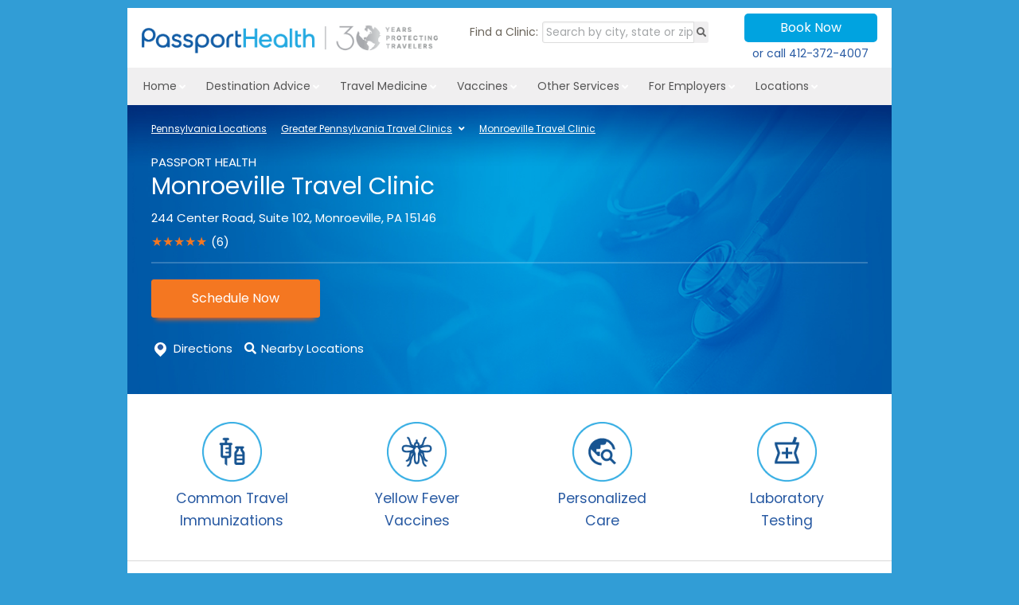

--- FILE ---
content_type: text/html; charset=UTF-8
request_url: https://www.passporthealthusa.com/locations/pa/monroeville/384/
body_size: 32597
content:
<!DOCTYPE html>
<html lang="en-US">
<head >
<meta charset="UTF-8" />
<meta name="description" content="Just off I-376, Passport Health Monroeville travel clinic is easily accessible with a wide range of travel vaccines like yellow fever and typhoid available or your trip." />
<meta name="viewport" content="width=device-width, initial-scale=1" />
<link fetchpriority="high" rel="preload" href="/wp-content/themes/enterprise-pro/fonts/poppins-400.woff2" as="font" type="font/woff2" crossorigin="anonymous"><link fetchpriority="high" rel="preload" as="image" type="image/jpg" href="https://cdn.passporthealthusa.com/wp-content/uploads/clinic-background-3.0.jpg?x25548" media="(min-width: 1025px)"><title>Passport Health &#8211; Travel Clinic &#8211; Monroeville</title>
<meta name='robots' content='max-image-preview:large' />
	<style>img:is([sizes="auto" i], [sizes^="auto," i]) { contain-intrinsic-size: 3000px 1500px }</style>
	<link rel='dns-prefetch' href='//www.google.com' />
<link rel="alternate" type="application/rss+xml" title="Passport Health &raquo; Feed" href="https://www.passporthealthusa.com/feed/" />
<link rel="alternate" type="application/rss+xml" title="Passport Health &raquo; Comments Feed" href="https://www.passporthealthusa.com/comments/feed/" />
<link rel="canonical" href="https://www.passporthealthusa.com/locations/pa/monroeville/384/" />
		<!-- This site uses the Google Analytics by MonsterInsights plugin v9.11.1 - Using Analytics tracking - https://www.monsterinsights.com/ -->
							<script src="//www.googletagmanager.com/gtag/js?id=G-T1WX8DQTV0"  data-cfasync="false" data-wpfc-render="false" type="text/javascript" async></script>
			<script data-cfasync="false" data-wpfc-render="false" type="text/javascript">
				var mi_version = '9.11.1';
				var mi_track_user = true;
				var mi_no_track_reason = '';
								var MonsterInsightsDefaultLocations = {"page_location":"https:\/\/www.passporthealthusa.com\/locations\/pa\/monroeville\/384\/"};
								if ( typeof MonsterInsightsPrivacyGuardFilter === 'function' ) {
					var MonsterInsightsLocations = (typeof MonsterInsightsExcludeQuery === 'object') ? MonsterInsightsPrivacyGuardFilter( MonsterInsightsExcludeQuery ) : MonsterInsightsPrivacyGuardFilter( MonsterInsightsDefaultLocations );
				} else {
					var MonsterInsightsLocations = (typeof MonsterInsightsExcludeQuery === 'object') ? MonsterInsightsExcludeQuery : MonsterInsightsDefaultLocations;
				}

								var disableStrs = [
										'ga-disable-G-T1WX8DQTV0',
									];

				/* Function to detect opted out users */
				function __gtagTrackerIsOptedOut() {
					for (var index = 0; index < disableStrs.length; index++) {
						if (document.cookie.indexOf(disableStrs[index] + '=true') > -1) {
							return true;
						}
					}

					return false;
				}

				/* Disable tracking if the opt-out cookie exists. */
				if (__gtagTrackerIsOptedOut()) {
					for (var index = 0; index < disableStrs.length; index++) {
						window[disableStrs[index]] = true;
					}
				}

				/* Opt-out function */
				function __gtagTrackerOptout() {
					for (var index = 0; index < disableStrs.length; index++) {
						document.cookie = disableStrs[index] + '=true; expires=Thu, 31 Dec 2099 23:59:59 UTC; path=/';
						window[disableStrs[index]] = true;
					}
				}

				if ('undefined' === typeof gaOptout) {
					function gaOptout() {
						__gtagTrackerOptout();
					}
				}
								window.dataLayer = window.dataLayer || [];

				window.MonsterInsightsDualTracker = {
					helpers: {},
					trackers: {},
				};
				if (mi_track_user) {
					function __gtagDataLayer() {
						dataLayer.push(arguments);
					}

					function __gtagTracker(type, name, parameters) {
						if (!parameters) {
							parameters = {};
						}

						if (parameters.send_to) {
							__gtagDataLayer.apply(null, arguments);
							return;
						}

						if (type === 'event') {
														parameters.send_to = monsterinsights_frontend.v4_id;
							var hookName = name;
							if (typeof parameters['event_category'] !== 'undefined') {
								hookName = parameters['event_category'] + ':' + name;
							}

							if (typeof MonsterInsightsDualTracker.trackers[hookName] !== 'undefined') {
								MonsterInsightsDualTracker.trackers[hookName](parameters);
							} else {
								__gtagDataLayer('event', name, parameters);
							}
							
						} else {
							__gtagDataLayer.apply(null, arguments);
						}
					}

					__gtagTracker('js', new Date());
					__gtagTracker('set', {
						'developer_id.dZGIzZG': true,
											});
					if ( MonsterInsightsLocations.page_location ) {
						__gtagTracker('set', MonsterInsightsLocations);
					}
										__gtagTracker('config', 'G-T1WX8DQTV0', {"forceSSL":"true","anonymize_ip":"true"} );
										window.gtag = __gtagTracker;										(function () {
						/* https://developers.google.com/analytics/devguides/collection/analyticsjs/ */
						/* ga and __gaTracker compatibility shim. */
						var noopfn = function () {
							return null;
						};
						var newtracker = function () {
							return new Tracker();
						};
						var Tracker = function () {
							return null;
						};
						var p = Tracker.prototype;
						p.get = noopfn;
						p.set = noopfn;
						p.send = function () {
							var args = Array.prototype.slice.call(arguments);
							args.unshift('send');
							__gaTracker.apply(null, args);
						};
						var __gaTracker = function () {
							var len = arguments.length;
							if (len === 0) {
								return;
							}
							var f = arguments[len - 1];
							if (typeof f !== 'object' || f === null || typeof f.hitCallback !== 'function') {
								if ('send' === arguments[0]) {
									var hitConverted, hitObject = false, action;
									if ('event' === arguments[1]) {
										if ('undefined' !== typeof arguments[3]) {
											hitObject = {
												'eventAction': arguments[3],
												'eventCategory': arguments[2],
												'eventLabel': arguments[4],
												'value': arguments[5] ? arguments[5] : 1,
											}
										}
									}
									if ('pageview' === arguments[1]) {
										if ('undefined' !== typeof arguments[2]) {
											hitObject = {
												'eventAction': 'page_view',
												'page_path': arguments[2],
											}
										}
									}
									if (typeof arguments[2] === 'object') {
										hitObject = arguments[2];
									}
									if (typeof arguments[5] === 'object') {
										Object.assign(hitObject, arguments[5]);
									}
									if ('undefined' !== typeof arguments[1].hitType) {
										hitObject = arguments[1];
										if ('pageview' === hitObject.hitType) {
											hitObject.eventAction = 'page_view';
										}
									}
									if (hitObject) {
										action = 'timing' === arguments[1].hitType ? 'timing_complete' : hitObject.eventAction;
										hitConverted = mapArgs(hitObject);
										__gtagTracker('event', action, hitConverted);
									}
								}
								return;
							}

							function mapArgs(args) {
								var arg, hit = {};
								var gaMap = {
									'eventCategory': 'event_category',
									'eventAction': 'event_action',
									'eventLabel': 'event_label',
									'eventValue': 'event_value',
									'nonInteraction': 'non_interaction',
									'timingCategory': 'event_category',
									'timingVar': 'name',
									'timingValue': 'value',
									'timingLabel': 'event_label',
									'page': 'page_path',
									'location': 'page_location',
									'title': 'page_title',
									'referrer' : 'page_referrer',
								};
								for (arg in args) {
																		if (!(!args.hasOwnProperty(arg) || !gaMap.hasOwnProperty(arg))) {
										hit[gaMap[arg]] = args[arg];
									} else {
										hit[arg] = args[arg];
									}
								}
								return hit;
							}

							try {
								f.hitCallback();
							} catch (ex) {
							}
						};
						__gaTracker.create = newtracker;
						__gaTracker.getByName = newtracker;
						__gaTracker.getAll = function () {
							return [];
						};
						__gaTracker.remove = noopfn;
						__gaTracker.loaded = true;
						window['__gaTracker'] = __gaTracker;
					})();
									} else {
										console.log("");
					(function () {
						function __gtagTracker() {
							return null;
						}

						window['__gtagTracker'] = __gtagTracker;
						window['gtag'] = __gtagTracker;
					})();
									}
			</script>
							<!-- / Google Analytics by MonsterInsights -->
		<link rel='stylesheet' id='enterprise-pro-theme-css' href='https://cdn.passporthealthusa.com/wp-content/themes/enterprise-pro/style.css?x25548&amp;ver=2.1.1' type='text/css' media='all' />
<style id='classic-theme-styles-inline-css' type='text/css'>
/*! This file is auto-generated */
.wp-block-button__link{color:#fff;background-color:#32373c;border-radius:9999px;box-shadow:none;text-decoration:none;padding:calc(.667em + 2px) calc(1.333em + 2px);font-size:1.125em}.wp-block-file__button{background:#32373c;color:#fff;text-decoration:none}
</style>
<link rel='stylesheet' id='da_hm-modal-css' href='https://www.passporthealthusa.com/wp-content/plugins/hreflang-manager/public/assets/css/locale-selector-display-styles/button-group/button-group.css?x25548&amp;ver=1.47' type='text/css' media='all' />
<link rel='stylesheet' id='da_hm-custom-css' href='https://cdn.passporthealthusa.com/wp-content/uploads/dahm_uploads/custom.css?x25548&amp;ver=1.47' type='text/css' media='all' />
<link rel='stylesheet' id='ubermenu-css' href='https://www.passporthealthusa.com/wp-content/plugins/ubermenu/pro/assets/css/ubermenu.min.css?x25548&amp;ver=3.8.5' type='text/css' media='all' />
<script type="text/javascript" src="https://www.passporthealthusa.com/wp-content/plugins/google-analytics-premium/assets/js/frontend-gtag.min.js?x25548&amp;ver=9.11.1" id="monsterinsights-frontend-script-js" async="async" data-wp-strategy="async"></script>
<script data-cfasync="false" data-wpfc-render="false" type="text/javascript" id='monsterinsights-frontend-script-js-extra'>/* <![CDATA[ */
var monsterinsights_frontend = {"js_events_tracking":"true","download_extensions":"doc,pdf,ppt,zip,xls,docx,pptx,xlsx","inbound_paths":"[]","home_url":"https:\/\/www.passporthealthusa.com","hash_tracking":"false","v4_id":"G-T1WX8DQTV0"};/* ]]> */
</script>
<script type="text/javascript" src="https://cdn.passporthealthusa.com/wp-includes/js/jquery/jquery.min.js?x25548&amp;ver=3.7.1" id="jquery-core-js" data-wp-strategy="defer"></script>
<link rel="https://api.w.org/" href="https://www.passporthealthusa.com/wp-json/" /><link rel="alternate" title="JSON" type="application/json" href="https://www.passporthealthusa.com/wp-json/wp/v2/pages/12575" /><link rel="EditURI" type="application/rsd+xml" title="RSD" href="https://www.passporthealthusa.com/xmlrpc.php?rsd" />
<link rel="alternate" title="oEmbed (JSON)" type="application/json+oembed" href="https://www.passporthealthusa.com/wp-json/oembed/1.0/embed?url=https%3A%2F%2Fwww.passporthealthusa.com%2Flocations%2Fpa%2Fmonroeville%2F" />
<link rel="alternate" title="oEmbed (XML)" type="text/xml+oembed" href="https://www.passporthealthusa.com/wp-json/oembed/1.0/embed?url=https%3A%2F%2Fwww.passporthealthusa.com%2Flocations%2Fpa%2Fmonroeville%2F&#038;format=xml" />
<style id="ubermenu-custom-generated-css">
/** UberMenu Responsive Styles (Breakpoint Setting) **/
@media screen and (min-width: 1025px){
  .ubermenu{ display:block !important; } .ubermenu-responsive .ubermenu-item.ubermenu-hide-desktop{ display:none !important; } .ubermenu-responsive.ubermenu-retractors-responsive .ubermenu-retractor-mobile{ display:none; }  /* Top level items full height */ .ubermenu.ubermenu-horizontal.ubermenu-items-vstretch .ubermenu-nav{   display:flex;   align-items:stretch; } .ubermenu.ubermenu-horizontal.ubermenu-items-vstretch .ubermenu-item.ubermenu-item-level-0{   display:flex;   flex-direction:column; } .ubermenu.ubermenu-horizontal.ubermenu-items-vstretch .ubermenu-item.ubermenu-item-level-0 > .ubermenu-target{   flex:1;   display:flex;   align-items:center; flex-wrap:wrap; } .ubermenu.ubermenu-horizontal.ubermenu-items-vstretch .ubermenu-item.ubermenu-item-level-0 > .ubermenu-target > .ubermenu-target-divider{ position:static; flex-basis:100%; } .ubermenu.ubermenu-horizontal.ubermenu-items-vstretch .ubermenu-item.ubermenu-item-level-0 > .ubermenu-target.ubermenu-item-layout-image_left > .ubermenu-target-text{ padding-left:1em; } .ubermenu.ubermenu-horizontal.ubermenu-items-vstretch .ubermenu-item.ubermenu-item-level-0 > .ubermenu-target.ubermenu-item-layout-image_right > .ubermenu-target-text{ padding-right:1em; } .ubermenu.ubermenu-horizontal.ubermenu-items-vstretch .ubermenu-item.ubermenu-item-level-0 > .ubermenu-target.ubermenu-item-layout-image_above, .ubermenu.ubermenu-horizontal.ubermenu-items-vstretch .ubermenu-item.ubermenu-item-level-0 > .ubermenu-target.ubermenu-item-layout-image_below{ flex-direction:column; } .ubermenu.ubermenu-horizontal.ubermenu-items-vstretch .ubermenu-item.ubermenu-item-level-0 > .ubermenu-submenu-drop{   top:100%; } .ubermenu.ubermenu-horizontal.ubermenu-items-vstretch .ubermenu-item-level-0:not(.ubermenu-align-right) + .ubermenu-item.ubermenu-align-right{ margin-left:auto; } .ubermenu.ubermenu-horizontal.ubermenu-items-vstretch .ubermenu-item.ubermenu-item-level-0 > .ubermenu-target.ubermenu-content-align-left{   justify-content:flex-start; } .ubermenu.ubermenu-horizontal.ubermenu-items-vstretch .ubermenu-item.ubermenu-item-level-0 > .ubermenu-target.ubermenu-content-align-center{   justify-content:center; } .ubermenu.ubermenu-horizontal.ubermenu-items-vstretch .ubermenu-item.ubermenu-item-level-0 > .ubermenu-target.ubermenu-content-align-right{   justify-content:flex-end; }  /* Force current submenu always open but below others */ .ubermenu-force-current-submenu .ubermenu-item-level-0.ubermenu-current-menu-item > .ubermenu-submenu-drop, .ubermenu-force-current-submenu .ubermenu-item-level-0.ubermenu-current-menu-ancestor > .ubermenu-submenu-drop {     display: block!important;     opacity: 1!important;     visibility: visible!important;     margin: 0!important;     top: auto!important;     height: auto;     z-index:19; }   /* Invert Horizontal menu to make subs go up */ .ubermenu-invert.ubermenu-horizontal .ubermenu-item-level-0 > .ubermenu-submenu-drop, .ubermenu-invert.ubermenu-horizontal.ubermenu-items-vstretch .ubermenu-item.ubermenu-item-level-0>.ubermenu-submenu-drop{  top:auto;  bottom:100%; } .ubermenu-invert.ubermenu-horizontal.ubermenu-sub-indicators .ubermenu-item-level-0.ubermenu-has-submenu-drop > .ubermenu-target > .ubermenu-sub-indicator{ transform:rotate(180deg); } /* Make second level flyouts fly up */ .ubermenu-invert.ubermenu-horizontal .ubermenu-submenu .ubermenu-item.ubermenu-active > .ubermenu-submenu-type-flyout{     top:auto;     bottom:0; } /* Clip the submenus properly when inverted */ .ubermenu-invert.ubermenu-horizontal .ubermenu-item-level-0 > .ubermenu-submenu-drop{     clip: rect(-5000px,5000px,auto,-5000px); }    /* Invert Vertical menu to make subs go left */ .ubermenu-invert.ubermenu-vertical .ubermenu-item-level-0 > .ubermenu-submenu-drop{   right:100%;   left:auto; } .ubermenu-invert.ubermenu-vertical.ubermenu-sub-indicators .ubermenu-item-level-0.ubermenu-item-has-children > .ubermenu-target > .ubermenu-sub-indicator{   right:auto;   left:10px; transform:rotate(90deg); } .ubermenu-vertical.ubermenu-invert .ubermenu-item > .ubermenu-submenu-drop {   clip: rect(-5000px,5000px,5000px,-5000px); } /* Vertical Flyout > Flyout */ .ubermenu-vertical.ubermenu-invert.ubermenu-sub-indicators .ubermenu-has-submenu-drop > .ubermenu-target{   padding-left:25px; } .ubermenu-vertical.ubermenu-invert .ubermenu-item > .ubermenu-target > .ubermenu-sub-indicator {   right:auto;   left:10px;   transform:rotate(90deg); } .ubermenu-vertical.ubermenu-invert .ubermenu-item > .ubermenu-submenu-drop.ubermenu-submenu-type-flyout, .ubermenu-vertical.ubermenu-invert .ubermenu-submenu-type-flyout > .ubermenu-item > .ubermenu-submenu-drop {   right: 100%;   left: auto; }  .ubermenu-responsive-toggle{ display:none; }
}
@media screen and (max-width: 1024px){
   .ubermenu-responsive-toggle, .ubermenu-sticky-toggle-wrapper { display: block; }  .ubermenu-responsive{ width:100%; max-height:600px; visibility:visible; overflow:visible;  -webkit-transition:max-height 1s ease-in; transition:max-height .3s ease-in; } .ubermenu-responsive.ubermenu-mobile-accordion:not(.ubermenu-mobile-modal):not(.ubermenu-in-transition):not(.ubermenu-responsive-collapse){ max-height:none; } .ubermenu-responsive.ubermenu-items-align-center{   text-align:left; } .ubermenu-responsive.ubermenu{ margin:0; } .ubermenu-responsive.ubermenu .ubermenu-nav{ display:block; }  .ubermenu-responsive.ubermenu-responsive-nocollapse, .ubermenu-repsonsive.ubermenu-no-transitions{ display:block; max-height:none; }  .ubermenu-responsive.ubermenu-responsive-collapse{ max-height:none; visibility:visible; overflow:visible; } .ubermenu-responsive.ubermenu-responsive-collapse{ max-height:0; overflow:hidden !important; visibility:hidden; } .ubermenu-responsive.ubermenu-in-transition, .ubermenu-responsive.ubermenu-in-transition .ubermenu-nav{ overflow:hidden !important; visibility:visible; } .ubermenu-responsive.ubermenu-responsive-collapse:not(.ubermenu-in-transition){ border-top-width:0; border-bottom-width:0; } .ubermenu-responsive.ubermenu-responsive-collapse .ubermenu-item .ubermenu-submenu{ display:none; }  .ubermenu-responsive .ubermenu-item-level-0{ width:50%; } .ubermenu-responsive.ubermenu-responsive-single-column .ubermenu-item-level-0{ float:none; clear:both; width:100%; } .ubermenu-responsive .ubermenu-item.ubermenu-item-level-0 > .ubermenu-target{ border:none; box-shadow:none; } .ubermenu-responsive .ubermenu-item.ubermenu-has-submenu-flyout{ position:static; } .ubermenu-responsive.ubermenu-sub-indicators .ubermenu-submenu-type-flyout .ubermenu-has-submenu-drop > .ubermenu-target > .ubermenu-sub-indicator{ transform:rotate(0); right:10px; left:auto; } .ubermenu-responsive .ubermenu-nav .ubermenu-item .ubermenu-submenu.ubermenu-submenu-drop{ width:100%; min-width:100%; max-width:100%; top:auto; left:0 !important; } .ubermenu-responsive.ubermenu-has-border .ubermenu-nav .ubermenu-item .ubermenu-submenu.ubermenu-submenu-drop{ left: -1px !important; /* For borders */ } .ubermenu-responsive .ubermenu-submenu.ubermenu-submenu-type-mega > .ubermenu-item.ubermenu-column{ min-height:0; border-left:none;  float:left; /* override left/center/right content alignment */ display:block; } .ubermenu-responsive .ubermenu-item.ubermenu-active > .ubermenu-submenu.ubermenu-submenu-type-mega{     max-height:none;     height:auto;/*prevent overflow scrolling since android is still finicky*/     overflow:visible; } .ubermenu-responsive.ubermenu-transition-slide .ubermenu-item.ubermenu-in-transition > .ubermenu-submenu-drop{ max-height:1000px; /* because of slide transition */ } .ubermenu .ubermenu-submenu-type-flyout .ubermenu-submenu-type-mega{ min-height:0; } .ubermenu.ubermenu-responsive .ubermenu-column, .ubermenu.ubermenu-responsive .ubermenu-column-auto{ min-width:50%; } .ubermenu.ubermenu-responsive .ubermenu-autoclear > .ubermenu-column{ clear:none; } .ubermenu.ubermenu-responsive .ubermenu-column:nth-of-type(2n+1){ clear:both; } .ubermenu.ubermenu-responsive .ubermenu-submenu-retractor-top:not(.ubermenu-submenu-retractor-top-2) .ubermenu-column:nth-of-type(2n+1){ clear:none; } .ubermenu.ubermenu-responsive .ubermenu-submenu-retractor-top:not(.ubermenu-submenu-retractor-top-2) .ubermenu-column:nth-of-type(2n+2){ clear:both; }  .ubermenu-responsive-single-column-subs .ubermenu-submenu .ubermenu-item { float: none; clear: both; width: 100%; min-width: 100%; }  /* Submenu footer content */ .ubermenu .ubermenu-submenu-footer{     position:relative; clear:both;     bottom:auto;     right:auto; }   .ubermenu.ubermenu-responsive .ubermenu-tabs, .ubermenu.ubermenu-responsive .ubermenu-tabs-group, .ubermenu.ubermenu-responsive .ubermenu-tab, .ubermenu.ubermenu-responsive .ubermenu-tab-content-panel{ /** TABS SHOULD BE 100%  ACCORDION */ width:100%; min-width:100%; max-width:100%; left:0; } .ubermenu.ubermenu-responsive .ubermenu-tabs, .ubermenu.ubermenu-responsive .ubermenu-tab-content-panel{ min-height:0 !important;/* Override Inline Style from JS */ } .ubermenu.ubermenu-responsive .ubermenu-tabs{ z-index:15; } .ubermenu.ubermenu-responsive .ubermenu-tab-content-panel{ z-index:20; } /* Tab Layering */ .ubermenu-responsive .ubermenu-tab{ position:relative; } .ubermenu-responsive .ubermenu-tab.ubermenu-active{ position:relative; z-index:20; } .ubermenu-responsive .ubermenu-tab > .ubermenu-target{ border-width:0 0 1px 0; } .ubermenu-responsive.ubermenu-sub-indicators .ubermenu-tabs > .ubermenu-tabs-group > .ubermenu-tab.ubermenu-has-submenu-drop > .ubermenu-target > .ubermenu-sub-indicator{ transform:rotate(0); right:10px; left:auto; }  .ubermenu-responsive .ubermenu-tabs > .ubermenu-tabs-group > .ubermenu-tab > .ubermenu-tab-content-panel{ top:auto; border-width:1px; } .ubermenu-responsive .ubermenu-tab-layout-bottom > .ubermenu-tabs-group{ /*position:relative;*/ }   .ubermenu-reponsive .ubermenu-item-level-0 > .ubermenu-submenu-type-stack{ /* Top Level Stack Columns */ position:relative; }  .ubermenu-responsive .ubermenu-submenu-type-stack .ubermenu-column, .ubermenu-responsive .ubermenu-submenu-type-stack .ubermenu-column-auto{ /* Stack Columns */ width:100%; max-width:100%; }   .ubermenu-responsive .ubermenu-item-mini{ /* Mini items */ min-width:0; width:auto; float:left; clear:none !important; } .ubermenu-responsive .ubermenu-item.ubermenu-item-mini > a.ubermenu-target{ padding-left:20px; padding-right:20px; }   .ubermenu-responsive .ubermenu-item.ubermenu-hide-mobile{ /* Hiding items */ display:none !important; }  .ubermenu-responsive.ubermenu-hide-bkgs .ubermenu-submenu.ubermenu-submenu-bkg-img{ /** Hide Background Images in Submenu */ background-image:none; } .ubermenu.ubermenu-responsive .ubermenu-item-level-0.ubermenu-item-mini{ min-width:0; width:auto; } .ubermenu-vertical .ubermenu-item.ubermenu-item-level-0{ width:100%; } .ubermenu-vertical.ubermenu-sub-indicators .ubermenu-item-level-0.ubermenu-item-has-children > .ubermenu-target > .ubermenu-sub-indicator{ right:10px; left:auto; transform:rotate(0); } .ubermenu-vertical .ubermenu-item.ubermenu-item-level-0.ubermenu-relative.ubermenu-active > .ubermenu-submenu-drop.ubermenu-submenu-align-vertical_parent_item{     top:auto; }   .ubermenu.ubermenu-responsive .ubermenu-tabs{     position:static; } /* Tabs on Mobile with mouse (but not click) - leave space to hover off */ .ubermenu:not(.ubermenu-is-mobile):not(.ubermenu-submenu-indicator-closes) .ubermenu-submenu .ubermenu-tab[data-ubermenu-trigger="mouseover"] .ubermenu-tab-content-panel, .ubermenu:not(.ubermenu-is-mobile):not(.ubermenu-submenu-indicator-closes) .ubermenu-submenu .ubermenu-tab[data-ubermenu-trigger="hover_intent"] .ubermenu-tab-content-panel{     margin-left:6%; width:94%; min-width:94%; }  /* Sub indicator close visibility */ .ubermenu.ubermenu-submenu-indicator-closes .ubermenu-active > .ubermenu-target > .ubermenu-sub-indicator-close{ display:block; display: flex; align-items: center; justify-content: center; } .ubermenu.ubermenu-submenu-indicator-closes .ubermenu-active > .ubermenu-target > .ubermenu-sub-indicator{ display:none; }  .ubermenu .ubermenu-tabs .ubermenu-tab-content-panel{     box-shadow: 0 5px 10px rgba(0,0,0,.075); }  /* When submenus and items go full width, move items back to appropriate positioning */ .ubermenu .ubermenu-submenu-rtl {     direction: ltr; }   /* Fixed position mobile menu */ .ubermenu.ubermenu-mobile-modal{   position:fixed;   z-index:9999999; opacity:1;   top:0;   left:0;   width:100%;   width:100vw;   max-width:100%;   max-width:100vw; height:100%; height:calc(100vh - calc(100vh - 100%)); height:-webkit-fill-available; max-height:calc(100vh - calc(100vh - 100%)); max-height:-webkit-fill-available;   border:none; box-sizing:border-box;    display:flex;   flex-direction:column;   justify-content:flex-start; overflow-y:auto !important; /* for non-accordion mode */ overflow-x:hidden !important; overscroll-behavior: contain; transform:scale(1); transition-duration:.1s; transition-property: all; } .ubermenu.ubermenu-mobile-modal.ubermenu-mobile-accordion.ubermenu-interaction-press{ overflow-y:hidden !important; } .ubermenu.ubermenu-mobile-modal.ubermenu-responsive-collapse{ overflow:hidden !important; opacity:0; transform:scale(.9); visibility:hidden; } .ubermenu.ubermenu-mobile-modal .ubermenu-nav{   flex:1;   overflow-y:auto !important; overscroll-behavior: contain; } .ubermenu.ubermenu-mobile-modal .ubermenu-item-level-0{ margin:0; } .ubermenu.ubermenu-mobile-modal .ubermenu-mobile-close-button{ border:none; background:none; border-radius:0; padding:1em; color:inherit; display:inline-block; text-align:center; font-size:14px; } .ubermenu.ubermenu-mobile-modal .ubermenu-mobile-footer .ubermenu-mobile-close-button{ width: 100%; display: flex; align-items: center; justify-content: center; } .ubermenu.ubermenu-mobile-modal .ubermenu-mobile-footer .ubermenu-mobile-close-button .ubermenu-icon-essential, .ubermenu.ubermenu-mobile-modal .ubermenu-mobile-footer .ubermenu-mobile-close-button .fas.fa-times{ margin-right:.2em; }  /* Header/Footer Mobile content */ .ubermenu .ubermenu-mobile-header, .ubermenu .ubermenu-mobile-footer{ display:block; text-align:center; color:inherit; }  /* Accordion submenus mobile (single column tablet) */ .ubermenu.ubermenu-responsive-single-column.ubermenu-mobile-accordion.ubermenu-interaction-press .ubermenu-item > .ubermenu-submenu-drop, .ubermenu.ubermenu-responsive-single-column.ubermenu-mobile-accordion.ubermenu-interaction-press .ubermenu-tab > .ubermenu-tab-content-panel{ box-sizing:border-box; border-left:none; border-right:none; box-shadow:none; } .ubermenu.ubermenu-responsive-single-column.ubermenu-mobile-accordion.ubermenu-interaction-press .ubermenu-item.ubermenu-active > .ubermenu-submenu-drop, .ubermenu.ubermenu-responsive-single-column.ubermenu-mobile-accordion.ubermenu-interaction-press .ubermenu-tab.ubermenu-active > .ubermenu-tab-content-panel{   position:static; }   /* Accordion indented - remove borders and extra spacing from headers */ .ubermenu.ubermenu-mobile-accordion-indent .ubermenu-submenu.ubermenu-submenu-drop, .ubermenu.ubermenu-mobile-accordion-indent .ubermenu-submenu .ubermenu-item-header.ubermenu-has-submenu-stack > .ubermenu-target{   border:none; } .ubermenu.ubermenu-mobile-accordion-indent .ubermenu-submenu .ubermenu-item-header.ubermenu-has-submenu-stack > .ubermenu-submenu-type-stack{   padding-top:0; } /* Accordion dropdown indentation padding */ .ubermenu.ubermenu-mobile-accordion-indent .ubermenu-submenu-drop .ubermenu-submenu-drop .ubermenu-item > .ubermenu-target, .ubermenu.ubermenu-mobile-accordion-indent .ubermenu-submenu-drop .ubermenu-tab-content-panel .ubermenu-item > .ubermenu-target{   padding-left:calc( var(--ubermenu-accordion-indent) * 2 ); } .ubermenu.ubermenu-mobile-accordion-indent .ubermenu-submenu-drop .ubermenu-submenu-drop .ubermenu-submenu-drop .ubermenu-item > .ubermenu-target, .ubermenu.ubermenu-mobile-accordion-indent .ubermenu-submenu-drop .ubermenu-tab-content-panel .ubermenu-tab-content-panel .ubermenu-item > .ubermenu-target{   padding-left:calc( var(--ubermenu-accordion-indent) * 3 ); } .ubermenu.ubermenu-mobile-accordion-indent .ubermenu-submenu-drop .ubermenu-submenu-drop .ubermenu-submenu-drop .ubermenu-submenu-drop .ubermenu-item > .ubermenu-target, .ubermenu.ubermenu-mobile-accordion-indent .ubermenu-submenu-drop .ubermenu-tab-content-panel .ubermenu-tab-content-panel .ubermenu-tab-content-panel .ubermenu-item > .ubermenu-target{   padding-left:calc( var(--ubermenu-accordion-indent) * 4 ); } /* Reverse Accordion dropdown indentation padding */ .rtl .ubermenu.ubermenu-mobile-accordion-indent .ubermenu-submenu-drop .ubermenu-submenu-drop .ubermenu-item > .ubermenu-target, .rtl .ubermenu.ubermenu-mobile-accordion-indent .ubermenu-submenu-drop .ubermenu-tab-content-panel .ubermenu-item > .ubermenu-target{ padding-left:0;   padding-right:calc( var(--ubermenu-accordion-indent) * 2 ); } .rtl .ubermenu.ubermenu-mobile-accordion-indent .ubermenu-submenu-drop .ubermenu-submenu-drop .ubermenu-submenu-drop .ubermenu-item > .ubermenu-target, .rtl .ubermenu.ubermenu-mobile-accordion-indent .ubermenu-submenu-drop .ubermenu-tab-content-panel .ubermenu-tab-content-panel .ubermenu-item > .ubermenu-target{ padding-left:0; padding-right:calc( var(--ubermenu-accordion-indent) * 3 ); } .rtl .ubermenu.ubermenu-mobile-accordion-indent .ubermenu-submenu-drop .ubermenu-submenu-drop .ubermenu-submenu-drop .ubermenu-submenu-drop .ubermenu-item > .ubermenu-target, .rtl .ubermenu.ubermenu-mobile-accordion-indent .ubermenu-submenu-drop .ubermenu-tab-content-panel .ubermenu-tab-content-panel .ubermenu-tab-content-panel .ubermenu-item > .ubermenu-target{ padding-left:0; padding-right:calc( var(--ubermenu-accordion-indent) * 4 ); }  .ubermenu-responsive-toggle{ display:block; }
}
@media screen and (max-width: 480px){
  .ubermenu.ubermenu-responsive .ubermenu-item-level-0{ width:100%; } .ubermenu.ubermenu-responsive .ubermenu-column, .ubermenu.ubermenu-responsive .ubermenu-column-auto{ min-width:100%; } .ubermenu .ubermenu-autocolumn:not(:first-child), .ubermenu .ubermenu-autocolumn:not(:first-child) .ubermenu-submenu-type-stack{     padding-top:0; } .ubermenu .ubermenu-autocolumn:not(:last-child), .ubermenu .ubermenu-autocolumn:not(:last-child) .ubermenu-submenu-type-stack{     padding-bottom:0; } .ubermenu .ubermenu-autocolumn > .ubermenu-submenu-type-stack > .ubermenu-item-normal:first-child{     margin-top:0; }     /* Accordion submenus mobile */ .ubermenu.ubermenu-responsive.ubermenu-mobile-accordion.ubermenu-interaction-press .ubermenu-item > .ubermenu-submenu-drop, .ubermenu.ubermenu-responsive.ubermenu-mobile-accordion.ubermenu-interaction-press .ubermenu-tab > .ubermenu-tab-content-panel{     box-shadow:none; box-sizing:border-box; border-left:none; border-right:none; } .ubermenu.ubermenu-responsive.ubermenu-mobile-accordion.ubermenu-interaction-press .ubermenu-item.ubermenu-active > .ubermenu-submenu-drop, .ubermenu.ubermenu-responsive.ubermenu-mobile-accordion.ubermenu-interaction-press .ubermenu-tab.ubermenu-active > .ubermenu-tab-content-panel{     position:static; } 
}


/** UberMenu Custom Menu Styles (Customizer) **/
/* main */
 .ubermenu-main.ubermenu-transition-slide .ubermenu-active > .ubermenu-submenu.ubermenu-submenu-type-mega,.ubermenu-main:not(.ubermenu-transition-slide) .ubermenu-submenu.ubermenu-submenu-type-mega,.ubermenu .ubermenu-force > .ubermenu-submenu { max-height:1500px; }
 .ubermenu-main.ubermenu-transition-fade .ubermenu-item .ubermenu-submenu-drop { margin-top:0; }
/* franchisee_nav */
 .ubermenu-franchisee_nav.ubermenu-vertical .ubermenu-submenu-type-mega { width:210px; }
 .ubermenu-franchisee_nav { max-width:298px; }
 .ubermenu.ubermenu-franchisee_nav { background:none; border:none; box-shadow:none; }
 .ubermenu.ubermenu-franchisee_nav .ubermenu-item-level-0 > .ubermenu-target { border:none; box-shadow:none; }
 .ubermenu.ubermenu-franchisee_nav.ubermenu-horizontal .ubermenu-submenu-drop.ubermenu-submenu-align-left_edge_bar, .ubermenu.ubermenu-franchisee_nav.ubermenu-horizontal .ubermenu-submenu-drop.ubermenu-submenu-align-full_width { left:0; }
 .ubermenu.ubermenu-franchisee_nav.ubermenu-horizontal .ubermenu-item-level-0.ubermenu-active > .ubermenu-submenu-drop, .ubermenu.ubermenu-franchisee_nav.ubermenu-horizontal:not(.ubermenu-transition-shift) .ubermenu-item-level-0 > .ubermenu-submenu-drop { margin-top:0; }
 .ubermenu-franchisee_nav.ubermenu-transition-fade .ubermenu-item .ubermenu-submenu-drop { margin-top:0; }
 .ubermenu-franchisee_nav .ubermenu-item-level-0 > .ubermenu-target { color:#ffffff; }
 .ubermenu-franchisee_nav .ubermenu-item-level-0.ubermenu-current-menu-item > .ubermenu-target, .ubermenu-franchisee_nav .ubermenu-item-level-0.ubermenu-current-menu-parent > .ubermenu-target, .ubermenu-franchisee_nav .ubermenu-item-level-0.ubermenu-current-menu-ancestor > .ubermenu-target { color:#ffffff; }
 .ubermenu-franchisee_nav .ubermenu-submenu.ubermenu-submenu-drop { background-color:#1e73be; }


/** UberMenu Custom Menu Item Styles (Menu Item Settings) **/
/* 31320 */  .ubermenu .ubermenu-submenu.ubermenu-submenu-id-31320 { width:25%; min-width:25%; }
/* 41373 */  .ubermenu .ubermenu-submenu.ubermenu-submenu-id-41373 { min-width:25%; }
/* 774 */    .ubermenu .ubermenu-submenu.ubermenu-submenu-id-774 { width:376px; min-width:376px; }
/* 41372 */  .ubermenu .ubermenu-submenu.ubermenu-submenu-id-41372 { min-width:30%; }
/* 59333 */  .ubermenu .ubermenu-submenu.ubermenu-submenu-id-59333 { min-width:25%; }
/* 41390 */  .ubermenu .ubermenu-submenu.ubermenu-submenu-id-41390 { min-width:40%; }
/* 41395 */  .ubermenu .ubermenu-submenu.ubermenu-submenu-id-41395 { min-width:25%; }
/* 41381 */  .ubermenu .ubermenu-submenu.ubermenu-submenu-id-41381 { min-width:50&; }
/* 24 */     .ubermenu .ubermenu-submenu.ubermenu-submenu-id-24 { width:75%; min-width:75%; }
/* 20419 */  .ubermenu .ubermenu-submenu.ubermenu-submenu-id-20419 { width:30%; min-width:30%; }
/* 31318 */  .ubermenu .ubermenu-submenu.ubermenu-submenu-id-31318 { width:30%; min-width:30%; }
/* 31317 */  .ubermenu .ubermenu-submenu.ubermenu-submenu-id-31317 { width:100px; min-width:100px; }

/* Status: Loaded from Transient */

</style><link rel="alternate" href="https://www.passporthealthusa.com/locations/pa/monroeville/384/" hreflang="x-default" /><link rel="alternate" href="https://www.passporthealthusa.com/locations/pa/monroeville/384/" hreflang="en-us" /><link rel="pingback" href="https://www.passporthealthusa.com/xmlrpc.php" />
<!--  Google Tag Manager -->
<script> 
(function(w,d,s,l,i){w[l]=w[l]||[];w[l].push({'gtm.start':
new Date().getTime(),event:'gtm.js'});var f=d.getElementsByTagName(s)[0],
j=d.createElement(s),dl=l!='dataLayer'?'&l='+l:'';j.async=true;j.src=
'https://www.googletagmanager.com/gtm.js?id='+i+dl;f.parentNode.insertBefore(j,f);
})(window,document,'script','dataLayer','GTM-TFHH29J');
</script>
<!-- End Google Tag Manager -->    <meta name="msvalidate.01" content="3E6BF03AAF713B4357B185200F88FD2F" />
<style type="text/css" id="custom-background-css">
body.custom-background { background-color: #319dd6; }
</style>
	<link rel="icon" href="https://cdn.passporthealthusa.com/wp-content/uploads/2020/06/cropped-ph-favicon-512x512comp-32x32.png?x25548" sizes="32x32" />
<link rel="icon" href="https://cdn.passporthealthusa.com/wp-content/uploads/2020/06/cropped-ph-favicon-512x512comp-192x192.png?x25548" sizes="192x192" />
<link rel="apple-touch-icon" href="https://cdn.passporthealthusa.com/wp-content/uploads/2020/06/cropped-ph-favicon-512x512comp-180x180.png?x25548" />
<meta name="msapplication-TileImage" content="https://cdn.passporthealthusa.com/wp-content/uploads/2020/06/cropped-ph-favicon-512x512comp-270x270.png?x25548" />
</head>
<body class="wp-singular page-template page-template-franchise-local-page-redesign page-template-franchise-local-page-redesign-php page page-id-12575 page-child parent-pageid-6296 custom-background wp-theme-genesis wp-child-theme-enterprise-pro full-width-content genesis-breadcrumbs-hidden genesis-footer-widgets-visible" itemscope itemtype="https://schema.org/WebPage"><div class="site-container"><header class="site-header" itemscope itemtype="https://schema.org/WPHeader"><div class="wrap"><div class="title-area"><div style="position: relative;"><div itemscope itemtype="http://schema.org/Organization" id="title"><a itemprop="url" href="https://www.passporthealthusa.com/" title="Passport Health"><picture><source fetchpriority="low" media="(max-width: 480px)" srcset="https://cdn.passporthealthusa.com/wp-content/themes/enterprise-pro/images/PH-30Logo-EN-2.png?x25548" width="190" height="42"><source fetchpriority="low" media="(max-width: 1024px)" srcset="https://cdn.passporthealthusa.com/wp-content/themes/enterprise-pro/images/PH-30Logo-EN-2.png?x25548" width="190" height="42"><source fetchpriority="low" media="(min-width: 1025px)" srcset="https://cdn.passporthealthusa.com/wp-content/themes/enterprise-pro/images/PH-30Logo-EN-1.png?x25548" width="372" height="35"><img fetchpriority="low" itemprop="logo" src="https://cdn.passporthealthusa.com/wp-content/themes/enterprise-pro/images/PH-30Logo-EN-1.png?x25548" width="372" height="35" alt="Passport Health logo" srcset="https://cdn.passporthealthusa.com/wp-content/themes/enterprise-pro/images/PH-30Logo-EN-2.png?x25548 380w, https://cdn.passporthealthusa.com/wp-content/themes/enterprise-pro/images/PH-30Logo-EN-1.png?x25548 904w" sizes="(max-width: 480px) 60vw, (max-width: 1024px) 380w, 372px"></picture></a></div></div></div><div class="widget-area header-widget-area"><section id="custom_html-2" class="widget_text widget widget_custom_html"><div class="widget_text widget-wrap"><div class="textwidget custom-html-widget"><div id="header_container">
	<div id="header_middle">
		<div class="header_search"><form id="findClinic" method="post" action="/clinic-locator/"><div class="header_search_label">Find a Clinic: </div><div class="search_box"><input id="clinicSearch" placeholder="Search by city, state or zip" name="clinicSearch" type="text" class="clinic_search" onclick="" onkeyup="locateClinic()"><button id="clinicSearchBtn" class="fas fa-search search" value="&#xf002" type="submit" alt="search by city state or zipcode for nearest location"></button><input type="hidden" id="hdn_latitude" name="hdn_latitude" value=""><input type="hidden" id="hdn_longitude" name="hdn_longitude" value=""></div></form><div style="clear: both;"></div></div>
	</div>
	<div id="header_right">
		<div id="header-cta-container">
			<a class="cta-book-btn" id="header-book-btn"><div class="Hschedule-btn">Book Now</div></a>
			<div class="header-cta-number">
			</div>
		</div>
	</div>
</div>

<div class="mobile_nav"><a href="/vaccinations/">Vaccinations</a>|<a href="/locations/">Find a Travel Clinic</a>|<a href="/travel-medicine/">Advice</a></div></div></div></section>
</div></div></header><nav class="nav-primary" aria-label="Main" itemscope itemtype="https://schema.org/SiteNavigationElement"><div class="wrap">
<!-- UberMenu [Configuration:main] [Theme Loc:primary] [Integration:auto] -->
<a class="ubermenu-responsive-toggle ubermenu-responsive-toggle-main ubermenu-skin-none ubermenu-loc-primary ubermenu-responsive-toggle-content-align-left ubermenu-responsive-toggle-align-full ubermenu-responsive-toggle-icon-only " tabindex="0" data-ubermenu-target="ubermenu-main-3-primary"   aria-label="Toggle Main Menu"><i class="fas fa-bars" ></i></a><div id="ubermenu-main-3-primary" class="ubermenu ubermenu-nojs ubermenu-main ubermenu-menu-3 ubermenu-loc-primary ubermenu-responsive ubermenu-responsive-1024 ubermenu-responsive-collapse ubermenu-horizontal ubermenu-transition-fade ubermenu-trigger-click ubermenu-skin-none  ubermenu-bar-align-full ubermenu-items-align-left ubermenu-bound ubermenu-disable-submenu-scroll ubermenu-sub-indicators ubermenu-retractors-responsive ubermenu-submenu-indicator-closes"><ul id="ubermenu-nav-main-3-primary" class="ubermenu-nav" data-title="Main Menu"><li id="menu-item-1209" class="ubermenu-item ubermenu-item-type-custom ubermenu-item-object-custom ubermenu-item-has-children ubermenu-item-1209 ubermenu-item-level-0 ubermenu-column ubermenu-column-auto ubermenu-has-submenu-drop ubermenu-has-submenu-mega" ><a class="ubermenu-target ubermenu-item-layout-default ubermenu-item-layout-text_only" href="/" tabindex="0" itemprop="url"><span class="ubermenu-target-title ubermenu-target-text">Home</span><i class='ubermenu-sub-indicator fas fa-angle-down'></i></a><ul  class="ubermenu-submenu ubermenu-submenu-id-1209 ubermenu-submenu-type-auto ubermenu-submenu-type-mega ubermenu-submenu-drop ubermenu-submenu-align-center ubermenu-autoclear"  ><li id="menu-item-774" class="ubermenu-item ubermenu-item-type-custom ubermenu-item-object-custom ubermenu-item-has-children ubermenu-item-774 ubermenu-item-header ubermenu-item-level-1 ubermenu-column ubermenu-column-2-3 ubermenu-has-submenu-stack" ><a class="ubermenu-target ubermenu-item-layout-default ubermenu-item-layout-text_only" href="/company/" itemprop="url"><span class="ubermenu-target-title ubermenu-target-text">About</span></a><ul  class="ubermenu-submenu ubermenu-submenu-id-774 ubermenu-submenu-type-auto ubermenu-submenu-type-stack"  ><li class="ubermenu-autocolumn menu-item-774-col-0 ubermenu-item-level-2 ubermenu-column ubermenu-column-1-2 ubermenu-has-submenu-stack ubermenu-item-type-column ubermenu-column-id-774-col-0"><ul  class="ubermenu-submenu ubermenu-submenu-id-774-col-0 ubermenu-submenu-type-stack"  ><li id="menu-item-179" class="ubermenu-item ubermenu-item-type-post_type ubermenu-item-object-page ubermenu-item-179 ubermenu-item-auto ubermenu-item-normal ubermenu-item-level-3 ubermenu-column ubermenu-column-auto" ><a class="ubermenu-target ubermenu-item-layout-default ubermenu-item-layout-text_only" title="Company History" href="https://www.passporthealthusa.com/company/company-history/" itemprop="url"><span class="ubermenu-target-title ubermenu-target-text">Company History</span></a></li><li id="menu-item-25555" class="ubermenu-item ubermenu-item-type-post_type ubermenu-item-object-page ubermenu-item-25555 ubermenu-item-auto ubermenu-item-normal ubermenu-item-level-3 ubermenu-column ubermenu-column-auto" ><a class="ubermenu-target ubermenu-item-layout-default ubermenu-item-layout-text_only" href="https://www.passporthealthusa.com/company/careers/" itemprop="url"><span class="ubermenu-target-title ubermenu-target-text">Careers</span></a></li><li id="menu-item-18" class="ubermenu-item ubermenu-item-type-post_type ubermenu-item-object-page ubermenu-item-18 ubermenu-item-auto ubermenu-item-normal ubermenu-item-level-3 ubermenu-column ubermenu-column-auto" ><a class="ubermenu-target ubermenu-item-layout-default ubermenu-item-layout-text_only" title="Contact" href="https://www.passporthealthusa.com/contact/" itemprop="url"><span class="ubermenu-target-title ubermenu-target-text">Contact Us</span></a></li><li id="menu-item-184" class="ubermenu-item ubermenu-item-type-post_type ubermenu-item-object-page ubermenu-item-184 ubermenu-item-auto ubermenu-item-normal ubermenu-item-level-3 ubermenu-column ubermenu-column-auto" ><a class="ubermenu-target ubermenu-item-layout-default ubermenu-item-layout-text_only" href="https://www.passporthealthusa.com/company/testimonials/" itemprop="url"><span class="ubermenu-target-title ubermenu-target-text">Customer Feedback</span></a></li><li id="menu-item-183" class="ubermenu-item ubermenu-item-type-post_type ubermenu-item-object-page ubermenu-item-183 ubermenu-item-auto ubermenu-item-normal ubermenu-item-level-3 ubermenu-column ubermenu-column-auto" ><a class="ubermenu-target ubermenu-item-layout-default ubermenu-item-layout-text_only" title="FAQs" href="https://www.passporthealthusa.com/company/faqs/" itemprop="url"><span class="ubermenu-target-title ubermenu-target-text">FAQ</span></a></li></ul></li><li class="ubermenu-autocolumn menu-item-774-col-1 ubermenu-item-level-2 ubermenu-column ubermenu-column-1-2 ubermenu-has-submenu-stack ubermenu-item-type-column ubermenu-column-id-774-col-1"><ul  class="ubermenu-submenu ubermenu-submenu-id-774-col-1 ubermenu-submenu-type-stack"  ><li id="menu-item-25922" class="ubermenu-item ubermenu-item-type-post_type ubermenu-item-object-page ubermenu-item-25922 ubermenu-item-auto ubermenu-item-normal ubermenu-item-level-3 ubermenu-column ubermenu-column-auto" ><a class="ubermenu-target ubermenu-item-layout-default ubermenu-item-layout-text_only" href="https://www.passporthealthusa.com/company/passport-health-media-kit/" itemprop="url"><span class="ubermenu-target-title ubermenu-target-text">Media Kit</span></a></li><li id="menu-item-187" class="ubermenu-item ubermenu-item-type-post_type ubermenu-item-object-page ubermenu-item-187 ubermenu-item-auto ubermenu-item-normal ubermenu-item-level-3 ubermenu-column ubermenu-column-auto" ><a class="ubermenu-target ubermenu-item-layout-default ubermenu-item-layout-text_only" title="Mission Statement" href="https://www.passporthealthusa.com/company/mission-statement/" itemprop="url"><span class="ubermenu-target-title ubermenu-target-text">Mission Statement</span></a></li><li id="menu-item-64591" class="ubermenu-item ubermenu-item-type-post_type ubermenu-item-object-page ubermenu-item-64591 ubermenu-item-auto ubermenu-item-normal ubermenu-item-level-3 ubermenu-column ubermenu-column-auto" ><a class="ubermenu-target ubermenu-item-layout-default ubermenu-item-layout-text_only" href="https://www.passporthealthusa.com/passport-health-app/" itemprop="url"><span class="ubermenu-target-title ubermenu-target-text">Passport Health App</span></a></li><li id="menu-item-3480" class="ubermenu-item ubermenu-item-type-post_type ubermenu-item-object-page ubermenu-item-3480 ubermenu-item-auto ubermenu-item-normal ubermenu-item-level-3 ubermenu-column ubermenu-column-auto" ><a class="ubermenu-target ubermenu-item-layout-default ubermenu-item-layout-text_only" title="Privacy Policy" href="https://www.passporthealthusa.com/privacy-statement/" itemprop="url"><span class="ubermenu-target-title ubermenu-target-text">Privacy Statement</span></a></li></ul></li></ul></li><li id="menu-item-47981" class="ubermenu-item ubermenu-item-type-post_type ubermenu-item-object-page ubermenu-item-has-children ubermenu-item-47981 ubermenu-item-header ubermenu-item-level-1 ubermenu-column ubermenu-column-1-3 ubermenu-has-submenu-stack" ><a class="ubermenu-target ubermenu-item-layout-default ubermenu-item-layout-text_only" href="https://www.passporthealthusa.com/blog/" itemprop="url"><span class="ubermenu-target-title ubermenu-target-text">Blogs</span></a><ul  class="ubermenu-submenu ubermenu-submenu-id-47981 ubermenu-submenu-type-auto ubermenu-submenu-type-stack"  ><li id="menu-item-192" class="ubermenu-item ubermenu-item-type-post_type ubermenu-item-object-page ubermenu-item-192 ubermenu-item-auto ubermenu-item-normal ubermenu-item-level-2 ubermenu-column ubermenu-column-auto" ><a class="ubermenu-target ubermenu-item-layout-default ubermenu-item-layout-text_only" href="https://www.passporthealthusa.com/blog/" itemprop="url"><span class="ubermenu-target-title ubermenu-target-text">Main</span></a></li><li id="menu-item-47980" class="ubermenu-item ubermenu-item-type-post_type ubermenu-item-object-page ubermenu-item-47980 ubermenu-item-auto ubermenu-item-normal ubermenu-item-level-2 ubermenu-column ubermenu-column-auto" ><a class="ubermenu-target ubermenu-item-layout-default ubermenu-item-layout-text_only" target="_blank" href="https://www.passporthealthusa.com/employer-solutions/blog/" itemprop="url"><span class="ubermenu-target-title ubermenu-target-text">Employer Solutions</span></a></li></ul></li><li class="ubermenu-retractor ubermenu-retractor-mobile"><i class="fas fa-times"></i> Close</li></ul></li><li id="menu-item-12978" class="ubermenu-item ubermenu-item-type-post_type ubermenu-item-object-page ubermenu-item-has-children ubermenu-item-12978 ubermenu-item-level-0 ubermenu-column ubermenu-column-auto ubermenu-has-submenu-drop ubermenu-has-submenu-mega" ><a class="ubermenu-target ubermenu-item-layout-default ubermenu-item-layout-text_only" href="https://www.passporthealthusa.com/destination-advice/" tabindex="0" itemprop="url"><span class="ubermenu-target-title ubermenu-target-text">Destination Advice</span><i class='ubermenu-sub-indicator fas fa-angle-down'></i></a><ul  class="ubermenu-submenu ubermenu-submenu-id-12978 ubermenu-submenu-type-auto ubermenu-submenu-type-mega ubermenu-submenu-drop ubermenu-submenu-align-center ubermenu-autoclear"  ><li id="menu-item-47982" class="ubermenu-item ubermenu-item-type-post_type ubermenu-item-object-page ubermenu-item-has-children ubermenu-item-47982 ubermenu-item-header ubermenu-item-level-1 ubermenu-column ubermenu-column-1-2 ubermenu-has-submenu-stack" ><a class="ubermenu-target ubermenu-item-layout-default ubermenu-item-layout-text_only" href="https://www.passporthealthusa.com/destination-advice/" itemprop="url"><span class="ubermenu-target-title ubermenu-target-text">Top Destinations</span></a><ul  class="ubermenu-submenu ubermenu-submenu-id-47982 ubermenu-submenu-type-stack ubermenu-autoclear"  ><li class="ubermenu-autocolumn menu-item-47982-col-0 ubermenu-item-level-2 ubermenu-column ubermenu-column-1-2 ubermenu-has-submenu-stack ubermenu-item-type-column ubermenu-column-id-47982-col-0"><ul  class="ubermenu-submenu ubermenu-submenu-id-47982-col-0 ubermenu-submenu-type-stack"  ><li id="menu-item-47983" class="ubermenu-item ubermenu-item-type-post_type ubermenu-item-object-page ubermenu-item-47983 ubermenu-item-auto ubermenu-item-normal ubermenu-item-level-3 ubermenu-column ubermenu-column-auto" ><a class="ubermenu-target ubermenu-item-layout-default ubermenu-item-layout-text_only" href="https://www.passporthealthusa.com/destination-advice/brazil/" itemprop="url"><span class="ubermenu-target-title ubermenu-target-text">Brazil</span></a></li><li id="menu-item-47984" class="ubermenu-item ubermenu-item-type-post_type ubermenu-item-object-page ubermenu-item-47984 ubermenu-item-auto ubermenu-item-normal ubermenu-item-level-3 ubermenu-column ubermenu-column-auto" ><a class="ubermenu-target ubermenu-item-layout-default ubermenu-item-layout-text_only" href="https://www.passporthealthusa.com/destination-advice/china/" itemprop="url"><span class="ubermenu-target-title ubermenu-target-text">China</span></a></li><li id="menu-item-47985" class="ubermenu-item ubermenu-item-type-post_type ubermenu-item-object-page ubermenu-item-47985 ubermenu-item-auto ubermenu-item-normal ubermenu-item-level-3 ubermenu-column ubermenu-column-auto" ><a class="ubermenu-target ubermenu-item-layout-default ubermenu-item-layout-text_only" href="https://www.passporthealthusa.com/destination-advice/costa-rica/" itemprop="url"><span class="ubermenu-target-title ubermenu-target-text">Costa Rica</span></a></li><li id="menu-item-47986" class="ubermenu-item ubermenu-item-type-post_type ubermenu-item-object-page ubermenu-item-47986 ubermenu-item-auto ubermenu-item-normal ubermenu-item-level-3 ubermenu-column ubermenu-column-auto" ><a class="ubermenu-target ubermenu-item-layout-default ubermenu-item-layout-text_only" href="https://www.passporthealthusa.com/destination-advice/india/" itemprop="url"><span class="ubermenu-target-title ubermenu-target-text">India</span></a></li><li id="menu-item-47987" class="ubermenu-item ubermenu-item-type-post_type ubermenu-item-object-page ubermenu-item-47987 ubermenu-item-auto ubermenu-item-normal ubermenu-item-level-3 ubermenu-column ubermenu-column-auto" ><a class="ubermenu-target ubermenu-item-layout-default ubermenu-item-layout-text_only" href="https://www.passporthealthusa.com/destination-advice/kenya/" itemprop="url"><span class="ubermenu-target-title ubermenu-target-text">Kenya</span></a></li></ul></li><li class="ubermenu-autocolumn menu-item-47982-col-1 ubermenu-item-level-2 ubermenu-column ubermenu-column-1-2 ubermenu-has-submenu-stack ubermenu-item-type-column ubermenu-column-id-47982-col-1"><ul  class="ubermenu-submenu ubermenu-submenu-id-47982-col-1 ubermenu-submenu-type-stack"  ><li id="menu-item-47988" class="ubermenu-item ubermenu-item-type-post_type ubermenu-item-object-page ubermenu-item-47988 ubermenu-item-auto ubermenu-item-normal ubermenu-item-level-3 ubermenu-column ubermenu-column-auto" ><a class="ubermenu-target ubermenu-item-layout-default ubermenu-item-layout-text_only" href="https://www.passporthealthusa.com/destination-advice/peru/" itemprop="url"><span class="ubermenu-target-title ubermenu-target-text">Peru</span></a></li><li id="menu-item-47989" class="ubermenu-item ubermenu-item-type-post_type ubermenu-item-object-page ubermenu-item-47989 ubermenu-item-auto ubermenu-item-normal ubermenu-item-level-3 ubermenu-column ubermenu-column-auto" ><a class="ubermenu-target ubermenu-item-layout-default ubermenu-item-layout-text_only" href="https://www.passporthealthusa.com/destination-advice/philippines/" itemprop="url"><span class="ubermenu-target-title ubermenu-target-text">Philippines</span></a></li><li id="menu-item-47990" class="ubermenu-item ubermenu-item-type-post_type ubermenu-item-object-page ubermenu-item-47990 ubermenu-item-auto ubermenu-item-normal ubermenu-item-level-3 ubermenu-column ubermenu-column-auto" ><a class="ubermenu-target ubermenu-item-layout-default ubermenu-item-layout-text_only" href="https://www.passporthealthusa.com/destination-advice/south-africa/" itemprop="url"><span class="ubermenu-target-title ubermenu-target-text">South Africa</span></a></li><li id="menu-item-47991" class="ubermenu-item ubermenu-item-type-post_type ubermenu-item-object-page ubermenu-item-47991 ubermenu-item-auto ubermenu-item-normal ubermenu-item-level-3 ubermenu-column ubermenu-column-auto" ><a class="ubermenu-target ubermenu-item-layout-default ubermenu-item-layout-text_only" href="https://www.passporthealthusa.com/destination-advice/thailand/" itemprop="url"><span class="ubermenu-target-title ubermenu-target-text">Thailand</span></a></li><li id="menu-item-47992" class="ubermenu-item ubermenu-item-type-post_type ubermenu-item-object-page ubermenu-item-47992 ubermenu-item-auto ubermenu-item-normal ubermenu-item-level-3 ubermenu-column ubermenu-column-auto" ><a class="ubermenu-target ubermenu-item-layout-default ubermenu-item-layout-text_only" href="https://www.passporthealthusa.com/destination-advice/vietnam/" itemprop="url"><span class="ubermenu-target-title ubermenu-target-text">Vietnam</span></a></li></ul></li></ul></li><li id="menu-item-47993" class="ubermenu-item ubermenu-item-type-post_type ubermenu-item-object-page ubermenu-item-has-children ubermenu-item-47993 ubermenu-item-header ubermenu-item-level-1 ubermenu-column ubermenu-column-1-2 ubermenu-has-submenu-stack" ><a class="ubermenu-target ubermenu-item-layout-default ubermenu-item-layout-text_only" href="https://www.passporthealthusa.com/destination-advice/" itemprop="url"><span class="ubermenu-target-title ubermenu-target-text">Destination Advice</span></a><ul  class="ubermenu-submenu ubermenu-submenu-id-47993 ubermenu-submenu-type-stack"  ><li id="menu-item-47233" class="ubermenu-item ubermenu-item-type-custom ubermenu-item-object-ubermenu-custom ubermenu-item-47233 ubermenu-item-auto ubermenu-item-normal ubermenu-item-level-2 ubermenu-column ubermenu-column-full" ><ul class="ubermenu-content-block ubermenu-widget-area ubermenu-autoclear"><li id="text-625" class="widget widget_text ubermenu-column-full ubermenu-widget ubermenu-column ubermenu-item-header">			<div class="textwidget"><div style="height:105px;width:100%;border:1px solid #ccc;background-color:#fff; padding-left:12px; padding-top:8px; overflow:auto;">
<ul>
<li><a title="Afghanistan Destination Advice" href="https://www.passporthealthusa.com/destination-advice/afghanistan/">Afghanistan</a></li>
<li><a title="Albania Destination Advice" href="https://www.passporthealthusa.com/destination-advice/albania/">Albania</a></li>
<li><a title="Algeria Destination Advice" href="https://www.passporthealthusa.com/destination-advice/algeria/">Algeria</a></li>
<li><a title="American Samoa Destination Advice" href="https://www.passporthealthusa.com/destination-advice/american-samoa/">American Samoa</a></li>
<li><a title="Andorra Destination Advice" href="https://www.passporthealthusa.com/destination-advice/andorra/">Andorra</a></li>
<li><a title="Angola Destination Advice" href="https://www.passporthealthusa.com/destination-advice/angola/">Angola</a></li>
<li><a title="Anguilla Destination Advice"  href="https://www.passporthealthusa.com/destination-advice/anguilla/">Anguilla</a></li>
<li><a title="Antarctica Destination Advice" href="https://www.passporthealthusa.com/destination-advice/antarctica/">Antarctica</a></li>
<li><a title="Antigua and Barbuda Destination Advice" href="https://www.passporthealthusa.com/destination-advice/antigua-and-barbuda/">Antigua and Barbuda</a></li>
<li><a title="Argentina Destination Advice" href="https://www.passporthealthusa.com/destination-advice/argentina/">Argentina</a></li>
<li><a title="Armenia Destination Advice" href="https://www.passporthealthusa.com/destination-advice/armenia/">Armenia</a></li>
<li><a title="Aruba Destination Advice" href="https://www.passporthealthusa.com/destination-advice/aruba/">Aruba</a></li>
<li><a title="Australia Destination Advice" href="https://www.passporthealthusa.com/destination-advice/australia/">Australia</a></li>
<li><a title="Austria Destination Advice" href="https://www.passporthealthusa.com/destination-advice/austria/">Austria</a></li>
<li><a title="Azerbaijan Destination Advice" href="https://www.passporthealthusa.com/destination-advice/azerbaijan/">Azerbaijan</a></li>
<li><a title="Azores Destination Advice" href="https://www.passporthealthusa.com/destination-advice/azores/">Azores</a></li>
<li><a title="Bahamas Destination Advice" href="https://www.passporthealthusa.com/destination-advice/bahamas/">Bahamas</a></li>
<li><a title="Bahrain Destination Advice" href="https://www.passporthealthusa.com/destination-advice/bahrain/">Bahrain</a></li>
<li><a title="Balearics Destination Advice" href="https://www.passporthealthusa.com/destination-advice/balearics/">Balearics</a></li>
<li><a title="Bangladesh Destination Advice" href="https://www.passporthealthusa.com/destination-advice/bangladesh/">Bangladesh</a></li>
<li><a title="Barbados Destination Advice" href="https://www.passporthealthusa.com/destination-advice/barbados/">Barbados</a></li>
<li><a title="Belarus Destination Advice" href="https://www.passporthealthusa.com/destination-advice/belarus/">Belarus</a></li>
<li><a title="Belgium Destination Advice" href="https://www.passporthealthusa.com/destination-advice/belgium/">Belgium</a></li>
<li><a title="Belize Destination Advice" href="https://www.passporthealthusa.com/destination-advice/belize/">Belize</a></li>
<li><a title="Benin Destination Advice" href="https://www.passporthealthusa.com/destination-advice/benin/">Benin</a></li>
<li><a title="Bermuda Destination Advice" href="https://www.passporthealthusa.com/destination-advice/bermuda/">Bermuda</a></li>
<li><a title="Bhutan Destination Advice" href="https://www.passporthealthusa.com/destination-advice/bhutan/">Bhutan</a></li>
<li><a title="Bolivia Destination Advice" href="https://www.passporthealthusa.com/destination-advice/bolivia/">Bolivia</a></li>
<li><a title="Bonaire Destination Advice" href="https://www.passporthealthusa.com/destination-advice/bonaire/">Bonaire</a></li>
<li><a title="Bora Bora Destination Advice"  href="https://www.passporthealthusa.com/destination-advice/bora-bora/">Bora Bora</a></li>
<li><a title="Bosnia Destination Advice" href="https://www.passporthealthusa.com/destination-advice/bosnia/">Bosnia</a></li>
<li><a title="Botswana Destination Advice" href="https://www.passporthealthusa.com/destination-advice/botswana/">Botswana</a></li>
<li><a title="Brazil Destination Advice" href="https://www.passporthealthusa.com/destination-advice/brazil/">Brazil</a></li>
<li><a title="British Virgin Islands Destination Advice"  href="https://www.passporthealthusa.com/destination-advice/british-virgin-islands/">British Virgin Islands</a></li>
<li><a title="Brunei Destination Advice" href="https://www.passporthealthusa.com/destination-advice/brunei/">Brunei</a></li>
<li><a title="Bulgaria Destination Advice" href="https://www.passporthealthusa.com/destination-advice/bulgaria/">Bulgaria</a></li>
<li><a title="Burkina Faso Destination Advice" href="https://www.passporthealthusa.com/destination-advice/burkina-faso/">Burkina Faso</a></li>
<li><a title="Burundi Destination Advice" href="https://www.passporthealthusa.com/destination-advice/burundi/">Burundi</a></li>
<li><a title="Cambodia Destination Advice" href="https://www.passporthealthusa.com/destination-advice/cambodia/">Cambodia</a></li>
<li><a title="Cameroon Destination Advice" href="https://www.passporthealthusa.com/destination-advice/cameroon/">Cameroon</a></li>
<li><a title="Canada Destination Advice" href="https://www.passporthealthusa.com/destination-advice/canada/">Canada</a></li>
<li><a title="Canary Islands Destination Advice" href="https://www.passporthealthusa.com/destination-advice/canary-islands/">Canary Islands</a></li>
<li><a title="Cape Verde Destination Advice" href="https://www.passporthealthusa.com/destination-advice/cape-verde/">Cape Verde</a></li>
<li><a title="Cayman Islands Destination Advice"  href="https://www.passporthealthusa.com/destination-advice/cayman-islands/">Cayman Islands</a></li>
<li><a title="Central African Republic Destination Advice" href="https://www.passporthealthusa.com/destination-advice/central-african-republic/">Central African Republic</a></li>
<li><a title="Chad Destination Advice" href="https://www.passporthealthusa.com/destination-advice/chad/">Chad</a></li>
<li><a title="Chile Destination Advice" href="https://www.passporthealthusa.com/destination-advice/chile/">Chile</a></li>
<li><a title="China Destination Advice" href="https://www.passporthealthusa.com/destination-advice/china/">China</a></li>
<li><a title="Christmas Island Destination Advice" href="https://www.passporthealthusa.com/destination-advice/christmas-island/">Christmas Island</a></li>
<li><a title="Cocos (Keeling) Islands Destination Advice" href="https://www.passporthealthusa.com/destination-advice/cocos-keeling-islands/">Cocos (Keeling) Islands</a></li>
<li><a title="Colombia Destination Advice" href="https://www.passporthealthusa.com/destination-advice/colombia/">Colombia</a></li>
<li><a title="Comoros Destination Advice" href="https://www.passporthealthusa.com/destination-advice/comoros/">Comoros</a></li>
<li><a title="Cook Islands Destination Advice" href="https://www.passporthealthusa.com/destination-advice/cook-islands/">Cook Islands</a></li>
<li><a title="Costa Rica Destination Advice" href="https://www.passporthealthusa.com/destination-advice/costa-rica/">Costa Rica</a></li>
<li><a title="Cote d'Ivoire Destination Advice" href="https://www.passporthealthusa.com/destination-advice/cote-divoire/">Cote d'Ivoire</a></li>
<li><a title="Croatia Destination Advice" href="https://www.passporthealthusa.com/destination-advice/croatia/">Croatia</a></li>
<li><a title="Cuba Destination Advice" href="https://www.passporthealthusa.com/destination-advice/cuba/">Cuba</a></li>
<li><a title="Curacao Destination Advice" href="https://www.passporthealthusa.com/destination-advice/curacao/">Curacao</a></li>
<li><a title="Cyprus Destination Advice" href="https://www.passporthealthusa.com/destination-advice/cyprus/">Cyprus</a></li>
<li><a title="Czechia Destination Advice" href="https://www.passporthealthusa.com/destination-advice/czechia/">Czechia</a></li>
<li><a title="Democratic Republic of the Congo Destination Advice" href="https://www.passporthealthusa.com/destination-advice/democratic-republic-of-the-congo/">Democratic Republic of the Congo</a></li>
<li><a title="Denmark Destination Advice" href="https://www.passporthealthusa.com/destination-advice/denmark/">Denmark</a></li>
<li><a title="Djibouti Destination Advice" href="https://www.passporthealthusa.com/destination-advice/djibouti/">Djibouti</a></li>
<li><a title="Dominica Destination Advice" href="https://www.passporthealthusa.com/destination-advice/dominica/">Dominica</a></li>
<li><a title="Dominican Republic Destination Advice" href="https://www.passporthealthusa.com/destination-advice/dominican-republic/">Dominican Republic</a></li>
<li><a title="East Timor Destination Advice" href="https://www.passporthealthusa.com/destination-advice/east-timor/">East Timor</a></li>
<li><a title="Easter Island Destination Advice" href="https://www.passporthealthusa.com/destination-advice/easter-island/">Easter Island</a></li>
<li><a title="Ecuador Destination Advice" href="https://www.passporthealthusa.com/destination-advice/ecuador/">Ecuador</a></li>
<li><a title="Egypt Destination Advice" href="https://www.passporthealthusa.com/destination-advice/egypt/">Egypt</a></li>
<li><a title="El Salvador Destination Advice" href="https://www.passporthealthusa.com/destination-advice/el-salvador/">El Salvador</a></li>
<li><a title="Equatorial Guinea Destination Advice" href="https://www.passporthealthusa.com/destination-advice/equatorial-guinea/">Equatorial Guinea</a></li>
<li><a title="Eritrea Destination Advice" href="https://www.passporthealthusa.com/destination-advice/eritrea/">Eritrea</a></li>
<li><a title="Estonia Destination Advice" href="https://www.passporthealthusa.com/destination-advice/estonia/">Estonia</a></li>
<li><a title="Eswatini Destination Advice" href="https://www.passporthealthusa.com/destination-advice/eswatini/">Eswatini</a></li>
<li><a title="Ethiopia Destination Advice" href="https://www.passporthealthusa.com/destination-advice/ethiopia/">Ethiopia</a></li>
<li><a title="Falkland Islands Destination Advice" href="https://www.passporthealthusa.com/destination-advice/falkland-islands/">Falkland Islands</a></li>
<li><a title="Faroe Islands Destination Advice" href="https://www.passporthealthusa.com/destination-advice/faroe-islands/">Faroe Islands</a></li>
<li><a title="Fiji Destination Advice" href="https://www.passporthealthusa.com/destination-advice/fiji/">Fiji</a></li>
<li><a title="Finland Destination Advice" href="https://www.passporthealthusa.com/destination-advice/finland/">Finland</a></li>
<li><a title="France Destination Advice" href="https://www.passporthealthusa.com/destination-advice/france/">France</a></li>
<li><a title="French Guiana Destination Advice" href="https://www.passporthealthusa.com/destination-advice/french-guiana/">French Guiana</a></li>
<li><a title="French Polynesia Destination Advice"  href="https://www.passporthealthusa.com/destination-advice/french-polynesia/">French Polynesia</a></li>
<li><a title="Gabon Destination Advice" href="https://www.passporthealthusa.com/destination-advice/gabon/">Gabon</a></li>
<li><a title="Gambia Destination Advice" href="https://www.passporthealthusa.com/destination-advice/gambia/">Gambia</a></li>
<li><a title="Georgia Destination Advice" href="https://www.passporthealthusa.com/destination-advice/georgia/">Georgia</a></li>
<li><a title="Germany Destination Advice" href="https://www.passporthealthusa.com/destination-advice/germany/">Germany</a></li>
<li><a title="Ghana Destination Advice" href="https://www.passporthealthusa.com/destination-advice/ghana/">Ghana</a></li>
<li><a title="Gibraltar Destination Advice" href="https://www.passporthealthusa.com/destination-advice/gibraltar/">Gibraltar</a></li>
<li><a title="Greece Destination Advice" href="https://www.passporthealthusa.com/destination-advice/greece/">Greece</a></li>
<li><a title="Greenland Destination Advice"  href="https://www.passporthealthusa.com/destination-advice/greenland/">Greenland</a></li>
<li><a title="Grenada Destination Advice" href="https://www.passporthealthusa.com/destination-advice/grenada/">Grenada</a></li>
<li><a title="Guadeloupe Destination Advice"  href="https://www.passporthealthusa.com/destination-advice/guadeloupe/">Guadeloupe</a></li>
<li><a title="Guam Destination Advice"  href="https://www.passporthealthusa.com/destination-advice/guam/">Guam</a></li>
<li><a title="Guatemala Destination Advice" href="https://www.passporthealthusa.com/destination-advice/guatemala/">Guatemala</a></li>
<li><a title="Guinea Destination Advice" href="https://www.passporthealthusa.com/destination-advice/guinea/">Guinea</a></li>
<li><a title="Guinea Bissau Destination Advice" href="https://www.passporthealthusa.com/destination-advice/guinea-bissau/">Guinea-Bissau</a></li>
<li><a title="Guyana Destination Advice" href="https://www.passporthealthusa.com/destination-advice/guyana/">Guyana</a></li>
<li><a title="Haiti Destination Advice" href="https://www.passporthealthusa.com/destination-advice/haiti/">Haiti</a></li>
<li><a title="Hawaii Destination Advice"  href="https://www.passporthealthusa.com/destination-advice/hawaii/">Hawaii</a></li>
<li><a title="Honduras Destination Advice" href="https://www.passporthealthusa.com/destination-advice/honduras/">Honduras</a></li>
<li><a title="Hong Kong Destination Advice" href="https://www.passporthealthusa.com/destination-advice/hong-kong/">Hong Kong</a></li>
<li><a title="Hungary Destination Advice" href="https://www.passporthealthusa.com/destination-advice/hungary/">Hungary</a></li>
<li><a title="Ibiza Destination Advice" href="https://www.passporthealthusa.com/destination-advice/ibiza/">Ibiza</a></li>
<li><a title="Iceland Destination Advice" href="https://www.passporthealthusa.com/destination-advice/iceland/">Iceland</a></li>
<li><a title="India Destination Advice" href="https://www.passporthealthusa.com/destination-advice/india/">India</a></li>
<li><a title="Indonesia Destination Advice" href="https://www.passporthealthusa.com/destination-advice/indonesia/">Indonesia</a></li>
<li><a title="Iran Destination Advice" href="https://www.passporthealthusa.com/destination-advice/iran/">Iran</a></li>
<li><a title="Iraq Destination Advice"  href="https://www.passporthealthusa.com/destination-advice/iraq/">Iraq</a></li>
<li><a title="Ireland Destination Advice" href="https://www.passporthealthusa.com/destination-advice/ireland/">Ireland</a></li>
<li><a title="Israel Destination Advice" href="https://www.passporthealthusa.com/destination-advice/israel/">Israel</a></li>
<li><a title="Italy Destination Advice" href="https://www.passporthealthusa.com/destination-advice/italy/">Italy</a></li>
<li><a title="Jamaica Destination Advice" href="https://www.passporthealthusa.com/destination-advice/jamaica/">Jamaica</a></li>
<li><a title="Japan Destination Advice" href="https://www.passporthealthusa.com/destination-advice/japan/">Japan</a></li>
<li><a title="Jordan Destination Advice" href="https://www.passporthealthusa.com/destination-advice/jordan/">Jordan</a></li>
<li><a title="Kazakhstan Destination Advice" href="https://www.passporthealthusa.com/destination-advice/kazakhstan/">Kazakhstan</a></li>
<li><a title="Kenya Destination Advice" href="https://www.passporthealthusa.com/destination-advice/kenya/">Kenya</a></li>
<li><a title="Kiribati Destination Advice" href="https://www.passporthealthusa.com/destination-advice/kiribati/">Kiribati</a></li>
<li><a title="Kosovo Destination Advice" href="https://www.passporthealthusa.com/destination-advice/kosovo/">Kosovo</a></li>
<li><a title="Kuwait Destination Advice" href="https://www.passporthealthusa.com/destination-advice/kuwait/">Kuwait</a></li>
<li><a title="Kyrgyzstan Destination Advice" href="https://www.passporthealthusa.com/destination-advice/kyrgyzstan/">Kyrgyzstan</a></li>
<li><a title="Laos Destination Advice" href="https://www.passporthealthusa.com/destination-advice/laos/">Laos</a></li>
<li><a title="Latvia Destination Advice" href="https://www.passporthealthusa.com/destination-advice/latvia/">Latvia</a></li>
<li><a title="Lebanon Destination Advice" href="https://www.passporthealthusa.com/destination-advice/lebanon/">Lebanon</a></li>
<li><a title="Lesotho Destination Advice" href="https://www.passporthealthusa.com/destination-advice/lesotho/">Lesotho</a></li>
<li><a title="Liberia Destination Advice" href="https://www.passporthealthusa.com/destination-advice/liberia/">Liberia</a></li>
<li><a title="Libya Destination Advice" href="https://www.passporthealthusa.com/destination-advice/libya/">Libya</a></li>
<li><a title="Liechtenstein Destination Advice" href="https://www.passporthealthusa.com/destination-advice/liechtenstein/">Liechtenstein</a></li>
<li><a title="Lithuania Destination Advice" href="https://www.passporthealthusa.com/destination-advice/lithuania/">Lithuania</a></li>
<li><a title="Luxembourg Destination Advice" href="https://www.passporthealthusa.com/destination-advice/luxembourg/">Luxembourg</a></li>
<li><a title="Macao Destination Advice" href="https://www.passporthealthusa.com/destination-advice/macao/">Macao</a></li>
<li><a title="Madagascar Destination Advice" href="https://www.passporthealthusa.com/destination-advice/madagascar/">Madagascar</a></li>
<li><a title="Madeira Islands Destination Advice" href="https://www.passporthealthusa.com/destination-advice/madeira/">Madeira Islands</a></li>
<li><a title="Malawi Destination Advice" href="https://www.passporthealthusa.com/destination-advice/malawi/">Malawi</a></li>
<li><a title="Malaysia Destination Advice" href="https://www.passporthealthusa.com/destination-advice/malaysia/">Malaysia</a></li>
<li><a title="Maldives Destination Advice" href="https://www.passporthealthusa.com/destination-advice/maldives/">Maldives</a></li>
<li><a title="Mali Destination Advice" href="https://www.passporthealthusa.com/destination-advice/mali/">Mali</a></li>
<li><a title="Malta Destination Advice" href="https://www.passporthealthusa.com/destination-advice/malta/">Malta</a></li>
<li><a title="Marshall Islands Destination Advice" href="https://www.passporthealthusa.com/destination-advice/marshall-islands/">Marshall Islands</a></li>
<li><a title="Martinique Destination Advice"  href="https://www.passporthealthusa.com/destination-advice/martinique/">Martinique</a></li>
<li><a title="Mauritania Destination Advice" href="https://www.passporthealthusa.com/destination-advice/mauritania/">Mauritania</a></li>
<li><a title="Mauritius Destination Advice" href="https://www.passporthealthusa.com/destination-advice/mauritius/">Mauritius</a></li>
<li><a title="Mayotte Destination Advice" href="https://www.passporthealthusa.com/destination-advice/mayotte/">Mayotte</a></li>
<li><a title="Mexico Destination Advice" href="https://www.passporthealthusa.com/destination-advice/mexico/">Mexico</a></li>
<li><a title="Micronesia Destination Advice" href="https://www.passporthealthusa.com/destination-advice/micronesia/">Micronesia</a></li>
<li><a title="Moldova Destination Advice" href="https://www.passporthealthusa.com/destination-advice/moldova/">Moldova</a></li>
<li><a title="Monaco Destination Advice" href="https://www.passporthealthusa.com/destination-advice/monaco/">Monaco</a></li>
<li><a title="Mongolia Destination Advice" href="https://www.passporthealthusa.com/destination-advice/mongolia/">Mongolia</a></li>
<li><a title="Montenegro Destination Advice" href="https://www.passporthealthusa.com/destination-advice/montenegro/">Montenegro</a></li>
<li><a title="Montserrat Destination Advice" href="https://www.passporthealthusa.com/destination-advice/montserrat/">Montserrat</a></li>
<li><a title="Morocco Destination Advice" href="https://www.passporthealthusa.com/destination-advice/morocco/">Morocco</a></li>
<li><a title="Mozambique Destination Advice" href="https://www.passporthealthusa.com/destination-advice/mozambique/">Mozambique</a></li>
<li><a title="Myanmar Destination Advice" href="https://www.passporthealthusa.com/destination-advice/myanmar/">Myanmar</a></li>
<li><a title="Namibia Destination Advice" href="https://www.passporthealthusa.com/destination-advice/namibia/">Namibia</a></li>
<li><a title="Nauru Destination Advice" href="https://www.passporthealthusa.com/destination-advice/nauru/">Nauru</a></li>
<li><a title="Nepal Destination Advice" href="https://www.passporthealthusa.com/destination-advice/nepal/">Nepal</a></li>
<li><a title="Netherlands Destination Advice" href="https://www.passporthealthusa.com/destination-advice/netherlands/">Netherlands</a></li>
<li><a title="New Caledonia Destination Advice" href="https://www.passporthealthusa.com/destination-advice/new-caledonia/">New Caledonia</a></li>
<li><a title="New Zealand Destination Advice" href="https://www.passporthealthusa.com/destination-advice/new-zealand/">New Zealand</a></li>
<li><a title="Nicaragua Destination Advice" href="https://www.passporthealthusa.com/destination-advice/nicaragua/">Nicaragua</a></li>
<li><a title="Niger Destination Advice" href="https://www.passporthealthusa.com/destination-advice/niger/">Niger</a></li>
<li><a title="Nigeria Destination Advice" href="https://www.passporthealthusa.com/destination-advice/nigeria/">Nigeria</a></li>
<li><a title="Niue Destination Advice" href="https://www.passporthealthusa.com/destination-advice/niue/">Niue</a></li>
<li><a title="Norfolk Island Destination Advice" href="https://www.passporthealthusa.com/destination-advice/norfolk-island/">Norfolk Island</a></li>
<li><a title="North Korea Destination Advice" href="https://www.passporthealthusa.com/destination-advice/north-korea/">North Korea</a></li>
<li><a title="North Macedonia Destination Advice" href="https://www.passporthealthusa.com/destination-advice/north-macedonia/">North Macedonia</a></li>
<li><a title="Northern Mariana Islands Destination Advice" href="https://www.passporthealthusa.com/destination-advice/northern-mariana-islands/">Northern Marianas</a></li>
<li><a title="Norway Destination Advice" href="https://www.passporthealthusa.com/destination-advice/norway/">Norway</a></li>
<li><a title="Oman Destination Advice" href="https://www.passporthealthusa.com/destination-advice/oman/">Oman</a></li>
<li><a title="Pakistan Destination Advice" href="https://www.passporthealthusa.com/destination-advice/pakistan/">Pakistan</a></li>
<li><a title="Palau Destination Advice" href="https://www.passporthealthusa.com/destination-advice/palau/">Palau</a></li>
<li><a title="Palestinian Territories Destination Advice" href="https://www.passporthealthusa.com/destination-advice/palestinian-territories/">Palestinian Territories</a></li>
<li><a title="Panama Destination Advice" href="https://www.passporthealthusa.com/destination-advice/panama/">Panama</a></li>
<li><a title="Papua New Guinea Destination Advice" href="https://www.passporthealthusa.com/destination-advice/papua-new-guinea/">Papua New Guinea</a></li>
<li><a title="Paraguay Destination Advice" href="https://www.passporthealthusa.com/destination-advice/paraguay/">Paraguay</a></li>
<li><a title="Peru Destination Advice" href="https://www.passporthealthusa.com/destination-advice/peru/">Peru</a></li>
<li><a title="Philippines Destination Advice" href="https://www.passporthealthusa.com/destination-advice/philippines/">Philippines</a></li>
<li><a title="Pitcairn Islands Destination Advice" href="https://www.passporthealthusa.com/destination-advice/pitcairn-islands/">Pitcairn Islands</a></li>
<li><a title="Poland Destination Advice" href="https://www.passporthealthusa.com/destination-advice/poland/">Poland</a></li>
<li><a title="Portugal Destination Advice" href="https://www.passporthealthusa.com/destination-advice/portugal/">Portugal</a></li>
<li><a title="Puerto Rico Destination Advice" href="https://www.passporthealthusa.com/destination-advice/puerto-rico/">Puerto Rico</a></li>
<li><a title="Qatar Destination Advice" href="https://www.passporthealthusa.com/destination-advice/qatar/">Qatar</a></li>
<li><a title="Republic of the Congo Destination Advice" href="https://www.passporthealthusa.com/destination-advice/republic-of-the-congo/">Republic of the Congo</a></li>
<li><a title="Réunion Destination Advice" href="https://www.passporthealthusa.com/destination-advice/reunion/">Réunion</a></li>
<li><a title="Romania Destination Advice" href="https://www.passporthealthusa.com/destination-advice/romania/">Romania</a></li>
<li><a title="Russia Destination Advice" href="https://www.passporthealthusa.com/destination-advice/russia/">Russia</a></li>
<li><a title="Rwanda Destination Advice" href="https://www.passporthealthusa.com/destination-advice/rwanda/">Rwanda</a></li>
<li><a title="Saba Destination Advice" href="https://www.passporthealthusa.com/destination-advice/saba/">Saba</a></li>
<li><a title="Saint Barthelemy Destination Advice" href="https://www.passporthealthusa.com/destination-advice/saint-barthelemy/">Saint Barthelemy</a></li>
<li><a title="Saint Helena Destination Advice" href="https://www.passporthealthusa.com/destination-advice/saint-helena/">Saint Helena</a></li>
<li><a title="Saint Kitts and Nevis Destination Advice" href="https://www.passporthealthusa.com/destination-advice/saint-kitts-and-nevis/">Saint Kitts and Nevis</a></li>
<li><a title="Saint Lucia Destination Advice" href="https://www.passporthealthusa.com/destination-advice/saint-lucia/">Saint Lucia</a></li>
<li><a title="Saint Martin Destination Advice"  href="https://www.passporthealthusa.com/destination-advice/saint-martin/">Saint Martin</a></li>
<li><a title="Saint Pierre-et-Miquelon Destination Advice" href="https://www.passporthealthusa.com/destination-advice/saint-pierre-et-miquelon/">Saint Pierre-et-Miquelon</a></li>
<li><a title="Saint Vincent and the Grenadines Destination Advice" href="https://www.passporthealthusa.com/destination-advice/saint-vincent-and-the-grenadines/">Saint Vincent and the Grenadines</a></li>
<li><a title="Samoa Destination Advice"  href="https://www.passporthealthusa.com/destination-advice/samoa/">Samoa</a></li>
<li><a title="San Marino Destination Advice" href="https://www.passporthealthusa.com/destination-advice/san-marino/">San Marino</a></li>
<li><a title="Sao Tome and Principe Destination Advice"  href="https://www.passporthealthusa.com/destination-advice/sao-tome-and-principe/">Sao Tome and Principe</a></li>
<li><a title="Saudi Arabia Destination Advice" href="https://www.passporthealthusa.com/destination-advice/saudi-arabia/">Saudi Arabia</a></li>
<li><a title="Senegal Destination Advice" href="https://www.passporthealthusa.com/destination-advice/senegal/">Senegal</a></li>
<li><a title="Serbia Destination Advice" href="https://www.passporthealthusa.com/destination-advice/serbia/">Serbia</a></li>
<li><a title="Seychelles Destination Advice" href="https://www.passporthealthusa.com/destination-advice/seychelles/">Seychelles</a></li>
<li><a title="Sierra Leone Destination Advice" href="https://www.passporthealthusa.com/destination-advice/sierra-leone/">Sierra Leone</a></li>
<li><a title="Singapore Destination Advice" href="https://www.passporthealthusa.com/destination-advice/singapore/">Singapore</a></li>
<li><a title="Sint Eustatius Destination Advice" href="https://www.passporthealthusa.com/destination-advice/sint-eustatius/">Sint Eustatius</a></li>
<li><a title="Slovakia Destination Advice"  href="https://www.passporthealthusa.com/destination-advice/slovakia/">Slovakia</a></li>
<li><a title="Slovenia Destination Advice"  href="https://www.passporthealthusa.com/destination-advice/slovenia/">Slovenia</a></li>
<li><a title="Solomon Islands Destination Advice"  href="https://www.passporthealthusa.com/destination-advice/solomon-islands/">Solomon Islands</a></li>
<li><a title="Somalia Destination Advice" href="https://www.passporthealthusa.com/destination-advice/somalia/">Somalia</a></li>
<li><a title="South Africa Destination Advice" href="https://www.passporthealthusa.com/destination-advice/south-africa/">South Africa</a></li>
<li><a title="South Georgia (Sandwich) Destination Advice" href="https://www.passporthealthusa.com/destination-advice/south-georgia-south-sandwich-islands/">South Georgia & South Sandwich Islands</a></li>
<li><a title="South Korea Destination Advice" href="https://www.passporthealthusa.com/destination-advice/south-korea/">South Korea</a></li>
<li><a title="South Sudan Destination Advice" href="https://www.passporthealthusa.com/destination-advice/south-sudan/">South Sudan</a></li>
<li><a title="Spain Destination Advice" href="https://www.passporthealthusa.com/destination-advice/spain/">Spain</a></li>
<li><a title="Sri Lanka Destination Advice" href="https://www.passporthealthusa.com/destination-advice/sri-lanka/">Sri Lanka</a></li>
<li><a title="Sudan Destination Advice" href="https://www.passporthealthusa.com/destination-advice/sudan/">Sudan</a></li>
<li><a title="Suriname Destination Advice" href="https://www.passporthealthusa.com/destination-advice/suriname/">Suriname</a></li>
<li><a title="Sweden Destination Advice" href="https://www.passporthealthusa.com/destination-advice/sweden/">Sweden</a></li>
<li><a title="Switzerland Destination Advice" href="https://www.passporthealthusa.com/destination-advice/switzerland/">Switzerland</a></li>
<li><a title="Syria Destination Advice"  href="https://www.passporthealthusa.com/destination-advice/syria/">Syria</a></li>
<li><a title="Tahiti Destination Advice"  href="https://www.passporthealthusa.com/destination-advice/tahiti/">Tahiti</a></li>
<li><a title="Taiwan Destination Advice" href="https://www.passporthealthusa.com/destination-advice/taiwan/">Taiwan</a></li>
<li><a title="Tajikistan Destination Advice"  href="https://www.passporthealthusa.com/destination-advice/tajikistan/">Tajikistan</a></li>
<li><a title="Tanzania Destination Advice" href="https://www.passporthealthusa.com/destination-advice/tanzania/">Tanzania</a></li>
<li><a title="Thailand Destination Advice" href="https://www.passporthealthusa.com/destination-advice/thailand/">Thailand</a></li>
<li><a title="Togo Destination Advice" href="https://www.passporthealthusa.com/destination-advice/togo/">Togo</a></li>
<li><a title="Tokelau Destination Advice" href="https://www.passporthealthusa.com/destination-advice/tokelau/">Tokelau</a></li>
<li><a title="Tonga Destination Advice" href="https://www.passporthealthusa.com/destination-advice/tonga/">Tonga</a></li>
<li><a title="Trinidad and Tobago Destination Advice" href="https://www.passporthealthusa.com/destination-advice/trinidad-and-tobago/">Trinidad and Tobago</a></li>
<li><a title="Tunisia Destination Advice" href="https://www.passporthealthusa.com/destination-advice/tunisia/">Tunisia</a></li>
<li><a title="Türkiye Destination Advice" href="https://www.passporthealthusa.com/destination-advice/turkiye/">Türkiye</a></li>
<li><a title="Turkmenistan Destination Advice" href="https://www.passporthealthusa.com/destination-advice/turkmenistan/">Turkmenistan</a></li>
<li><a title="Turks and Caicos Islands Destination Advice"  href="https://www.passporthealthusa.com/destination-advice/turks-and-caicos-islands/">Turks and Caicos Islands</a></li>
<li><a title="Tuvalu Destination Advice" href="https://www.passporthealthusa.com/destination-advice/tuvalu/">Tuvalu</a></li>
<li><a title="U.S. Virgin Islands Destination Advice" href="https://www.passporthealthusa.com/destination-advice/us-virgin-islands/">U.S. Virgin Islands</a></li>
<li><a title="Uganda Destination Advice" href="https://www.passporthealthusa.com/destination-advice/uganda/">Uganda</a></li>
<li><a title="Ukraine Destination Advice"  href="https://www.passporthealthusa.com/destination-advice/ukraine/">Ukraine</a></li>
<li><a title="United Arab Emirates Destination Advice" href="https://www.passporthealthusa.com/destination-advice/united-arab-emirates/">United Arab Emirates</a></li>
<li><a title="United Kingdom Destination Advice" href="https://www.passporthealthusa.com/destination-advice/united-kingdom/">United Kingdom</a></li>
<li><a title="United States Destination Advice" href="https://www.passporthealthusa.com/destination-advice/united-states/">United States</a></li>
<li><a title="Uruguay Destination Advice" href="https://www.passporthealthusa.com/destination-advice/uruguay/">Uruguay</a></li>
<li><a title="Uzbekistan Destination Advice"  href="https://www.passporthealthusa.com/destination-advice/uzbekistan/">Uzbekistan</a></li>
<li><a title="Vanuatu Destination Advice"  href="https://www.passporthealthusa.com/destination-advice/vanuatu/">Vanuatu</a></li>
<li><a title="Vatican Destination Advice" href="https://www.passporthealthusa.com/destination-advice/vatican/">Vatican</a></li>
<li><a title="Venezuela Destination Advice" href="https://www.passporthealthusa.com/destination-advice/venezuela/">Venezuela</a></li>
<li><a title="Vietnam Destination Advice" href="https://www.passporthealthusa.com/destination-advice/vietnam/">Vietnam</a></li>
<li><a title="Wake Island Destination Advice" href="https://www.passporthealthusa.com/destination-advice/wake-island/">Wake Island</a></li>
<li><a title="Western Sahara Destination Advice" href="https://www.passporthealthusa.com/destination-advice/western-sahara/">Western Sahara</a></li>
<li><a title="Yemen Destination Advice" href="https://www.passporthealthusa.com/destination-advice/yemen/">Yemen</a></li>
<li><a title="Zambia Destination Advice" href="https://www.passporthealthusa.com/destination-advice/zambia/">Zambia</a></li>
<li><a title="Zimbabwe Destination Advice" href="https://www.passporthealthusa.com/destination-advice/zimbabwe/">Zimbabwe</a></li>
</ul>
</div></div>
		</li></ul></li></ul></li><li class="ubermenu-retractor ubermenu-retractor-mobile"><i class="fas fa-times"></i> Close</li></ul></li><li id="menu-item-24" class="ubermenu-item ubermenu-item-type-post_type ubermenu-item-object-page ubermenu-item-has-children ubermenu-item-24 ubermenu-item-level-0 ubermenu-column ubermenu-column-auto ubermenu-has-submenu-drop ubermenu-has-submenu-mega" ><a class="ubermenu-target ubermenu-item-layout-default ubermenu-item-layout-text_only" href="https://www.passporthealthusa.com/travel-medicine/" tabindex="0" itemprop="url"><span class="ubermenu-target-title ubermenu-target-text">Travel Medicine</span><i class='ubermenu-sub-indicator fas fa-angle-down'></i></a><ul  class="ubermenu-submenu ubermenu-submenu-id-24 ubermenu-submenu-type-auto ubermenu-submenu-type-mega ubermenu-submenu-drop ubermenu-submenu-align-center"  ><li id="menu-item-14565" class="ubermenu-item ubermenu-item-type-custom ubermenu-item-object-custom ubermenu-item-has-children ubermenu-item-14565 ubermenu-item-header ubermenu-item-level-1 ubermenu-column ubermenu-column-natural ubermenu-has-submenu-stack" ><a class="ubermenu-target ubermenu-item-layout-default ubermenu-item-layout-text_only" href="https://www.passporthealthusa.com/travel-medicine/" itemprop="url"><span class="ubermenu-target-title ubermenu-target-text">Travel Medical Services</span></a><ul  class="ubermenu-submenu ubermenu-submenu-id-14565 ubermenu-submenu-type-auto ubermenu-submenu-type-stack"  ><li class="ubermenu-autocolumn menu-item-14565-col-0 ubermenu-item-level-2 ubermenu-column ubermenu-column-1-2 ubermenu-has-submenu-stack ubermenu-item-type-column ubermenu-column-id-14565-col-0"><ul  class="ubermenu-submenu ubermenu-submenu-id-14565-col-0 ubermenu-submenu-type-stack"  ><li id="menu-item-20414" class="ubermenu-item ubermenu-item-type-custom ubermenu-item-object-custom ubermenu-item-20414 ubermenu-item-auto ubermenu-item-normal ubermenu-item-level-3 ubermenu-column ubermenu-column-auto" ><a class="ubermenu-target ubermenu-item-layout-default ubermenu-item-layout-text_only" href="https://www.passporthealthusa.com/vaccinations/" itemprop="url"><span class="ubermenu-target-title ubermenu-target-text">Vaccines for Travel</span></a></li><li id="menu-item-56" class="ubermenu-item ubermenu-item-type-post_type ubermenu-item-object-page ubermenu-item-56 ubermenu-item-auto ubermenu-item-normal ubermenu-item-level-3 ubermenu-column ubermenu-column-auto" ><a class="ubermenu-target ubermenu-item-layout-default ubermenu-item-layout-text_only" href="https://www.passporthealthusa.com/travel-medicine/travel-health-consultation-and-vaccinations/" itemprop="url"><span class="ubermenu-target-title ubermenu-target-text">Travel Health Consulting</span></a></li><li id="menu-item-20417" class="ubermenu-item ubermenu-item-type-post_type ubermenu-item-object-page ubermenu-item-20417 ubermenu-item-auto ubermenu-item-normal ubermenu-item-level-3 ubermenu-column ubermenu-column-auto" ><a class="ubermenu-target ubermenu-item-layout-default ubermenu-item-layout-text_only" href="https://www.passporthealthusa.com/travel-medicine/travelers-diarrhea-medicine/" itemprop="url"><span class="ubermenu-target-title ubermenu-target-text">Travelers&#8217; Diarrhea Medicine</span></a></li><li id="menu-item-20518" class="ubermenu-item ubermenu-item-type-post_type ubermenu-item-object-page ubermenu-item-20518 ubermenu-item-auto ubermenu-item-normal ubermenu-item-level-3 ubermenu-column ubermenu-column-auto" ><a class="ubermenu-target ubermenu-item-layout-default ubermenu-item-layout-text_only" href="https://www.passporthealthusa.com/travel-medicine/dengue-fever-prevention/" itemprop="url"><span class="ubermenu-target-title ubermenu-target-text">Dengue Fever Prevention</span></a></li></ul></li><li class="ubermenu-autocolumn menu-item-14565-col-1 ubermenu-item-level-2 ubermenu-column ubermenu-column-1-2 ubermenu-has-submenu-stack ubermenu-item-type-column ubermenu-column-id-14565-col-1"><ul  class="ubermenu-submenu ubermenu-submenu-id-14565-col-1 ubermenu-submenu-type-stack"  ><li id="menu-item-20416" class="ubermenu-item ubermenu-item-type-custom ubermenu-item-object-custom ubermenu-item-20416 ubermenu-item-auto ubermenu-item-normal ubermenu-item-level-3 ubermenu-column ubermenu-column-auto" ><a class="ubermenu-target ubermenu-item-layout-default ubermenu-item-layout-text_only" href="/travel-medicine/malaria-prevention/" itemprop="url"><span class="ubermenu-target-title ubermenu-target-text">Malaria Medication</span></a></li><li id="menu-item-35016" class="ubermenu-item ubermenu-item-type-post_type ubermenu-item-object-page ubermenu-item-35016 ubermenu-item-auto ubermenu-item-normal ubermenu-item-level-3 ubermenu-column ubermenu-column-auto" ><a class="ubermenu-target ubermenu-item-layout-default ubermenu-item-layout-text_only" href="https://www.passporthealthusa.com/travel-medicine/zika-virus-prevention-symptoms-and-pregnancy/" itemprop="url"><span class="ubermenu-target-title ubermenu-target-text">Zika Virus Prevention</span></a></li><li id="menu-item-58407" class="ubermenu-item ubermenu-item-type-post_type ubermenu-item-object-page ubermenu-item-58407 ubermenu-item-auto ubermenu-item-normal ubermenu-item-level-3 ubermenu-column ubermenu-column-auto" ><a class="ubermenu-target ubermenu-item-layout-default ubermenu-item-layout-text_only" href="https://www.passporthealthusa.com/travel-medicine/coronavirus/" itemprop="url"><span class="ubermenu-target-title ubermenu-target-text">Coronavirus</span></a></li><li id="menu-item-44971" class="ubermenu-item ubermenu-item-type-post_type ubermenu-item-object-page ubermenu-item-44971 ubermenu-item-auto ubermenu-item-normal ubermenu-item-level-3 ubermenu-column ubermenu-column-auto" ><a class="ubermenu-target ubermenu-item-layout-default ubermenu-item-layout-text_only" href="https://www.passporthealthusa.com/travel-medicine/ebola/" itemprop="url"><span class="ubermenu-target-title ubermenu-target-text">Ebola Virus</span></a></li></ul></li></ul></li><li id="menu-item-14566" class="ubermenu-item ubermenu-item-type-custom ubermenu-item-object-custom ubermenu-item-has-children ubermenu-item-14566 ubermenu-item-header ubermenu-item-level-1 ubermenu-column ubermenu-column-natural ubermenu-has-submenu-stack" ><a class="ubermenu-target ubermenu-item-layout-default ubermenu-item-layout-text_only" href="https://www.passporthealthusa.com/travel-medicine/#ancillary" itemprop="url"><span class="ubermenu-target-title ubermenu-target-text">Additional Travel Services</span></a><ul  class="ubermenu-submenu ubermenu-submenu-id-14566 ubermenu-submenu-type-stack ubermenu-autoclear"  ><li class="ubermenu-autocolumn menu-item-14566-col-0 ubermenu-item-level-2 ubermenu-column ubermenu-column-full ubermenu-has-submenu-stack ubermenu-item-type-column ubermenu-column-id-14566-col-0"><ul  class="ubermenu-submenu ubermenu-submenu-id-14566-col-0 ubermenu-submenu-type-stack"  ><li id="menu-item-26718" class="ubermenu-item ubermenu-item-type-post_type ubermenu-item-object-page ubermenu-item-26718 ubermenu-item-auto ubermenu-item-normal ubermenu-item-level-3 ubermenu-column ubermenu-column-auto" ><a class="ubermenu-target ubermenu-item-layout-default ubermenu-item-layout-text_only" href="https://www.passporthealthusa.com/travel-medicine/motion-sickness-medicine/" itemprop="url"><span class="ubermenu-target-title ubermenu-target-text">Motion Sickness Medicine</span></a></li><li id="menu-item-83" class="ubermenu-item ubermenu-item-type-post_type ubermenu-item-object-page ubermenu-item-83 ubermenu-item-auto ubermenu-item-normal ubermenu-item-level-3 ubermenu-column ubermenu-column-auto" ><a class="ubermenu-target ubermenu-item-layout-default ubermenu-item-layout-text_only" title="Travel Health Insurance:  Evacuation &#038; International" href="https://www.passporthealthusa.com/travel-medicine/travel-evacuation-insurance/" itemprop="url"><span class="ubermenu-target-title ubermenu-target-text">Travel Insurance</span></a></li><li id="menu-item-36580" class="ubermenu-item ubermenu-item-type-post_type ubermenu-item-object-page ubermenu-item-36580 ubermenu-item-auto ubermenu-item-normal ubermenu-item-level-3 ubermenu-column ubermenu-column-auto" ><a class="ubermenu-target ubermenu-item-layout-default ubermenu-item-layout-text_only" href="https://www.passporthealthusa.com/where-can-i-refer-my-patients-for-travel-vaccines/" itemprop="url"><span class="ubermenu-target-title ubermenu-target-text">Physician Referral Program</span></a></li><li id="menu-item-60618" class="ubermenu-item ubermenu-item-type-custom ubermenu-item-object-custom ubermenu-item-60618 ubermenu-item-auto ubermenu-item-normal ubermenu-item-level-3 ubermenu-column ubermenu-column-auto" ><a class="ubermenu-target ubermenu-item-layout-default ubermenu-item-layout-text_only" target="_blank" href="https://store.passporthealthglobal.com/?utm_source=passport_health&#038;utm_medium=internal&#038;utm_campaign=website&#038;utm_term=main_nav_main" itemprop="url"><span class="ubermenu-target-title ubermenu-target-text">Online Store</span></a></li></ul></li></ul></li><li class="ubermenu-retractor ubermenu-retractor-mobile"><i class="fas fa-times"></i> Close</li></ul></li><li id="menu-item-21" class="ubermenu-item ubermenu-item-type-post_type ubermenu-item-object-page ubermenu-item-has-children ubermenu-item-21 ubermenu-item-level-0 ubermenu-column ubermenu-column-auto ubermenu-has-submenu-drop ubermenu-has-submenu-mega" ><a class="ubermenu-target ubermenu-item-layout-default ubermenu-item-layout-text_only" title="Vaccinations" href="https://www.passporthealthusa.com/vaccinations/" tabindex="0" itemprop="url"><span class="ubermenu-target-title ubermenu-target-text">Vaccines</span><i class='ubermenu-sub-indicator fas fa-angle-down'></i></a><ul  class="ubermenu-submenu ubermenu-submenu-id-21 ubermenu-submenu-type-auto ubermenu-submenu-type-mega ubermenu-submenu-drop ubermenu-submenu-align-center ubermenu-autoclear"  ><li id="menu-item-20425" class="ubermenu-item ubermenu-item-type-custom ubermenu-item-object-custom ubermenu-item-has-children ubermenu-item-20425 ubermenu-item-header ubermenu-item-level-1 ubermenu-column ubermenu-column-natural ubermenu-has-submenu-stack" ><a class="ubermenu-target ubermenu-item-layout-default ubermenu-item-layout-text_only" title="Common Travel Vaccines" href="/vaccinations/" itemprop="url"><span class="ubermenu-target-title ubermenu-target-text">Common Travel Vaccines</span></a><ul  class="ubermenu-submenu ubermenu-submenu-id-20425 ubermenu-submenu-type-stack"  ><li class="ubermenu-autocolumn menu-item-20425-col-0 ubermenu-item-level-2 ubermenu-column ubermenu-column-full ubermenu-has-submenu-stack ubermenu-item-type-column ubermenu-column-id-20425-col-0"><ul  class="ubermenu-submenu ubermenu-submenu-id-20425-col-0 ubermenu-submenu-type-stack"  ><li id="menu-item-145" class="ubermenu-item ubermenu-item-type-post_type ubermenu-item-object-page ubermenu-item-145 ubermenu-item-auto ubermenu-item-normal ubermenu-item-level-3 ubermenu-column ubermenu-column-auto" ><a class="ubermenu-target ubermenu-item-layout-default ubermenu-item-layout-text_only" title="Typhoid Vaccine Information" href="https://www.passporthealthusa.com/vaccinations/typhoid/" itemprop="url"><span class="ubermenu-target-title ubermenu-target-text">Typhoid</span></a></li><li id="menu-item-147" class="ubermenu-item ubermenu-item-type-post_type ubermenu-item-object-page ubermenu-item-147 ubermenu-item-auto ubermenu-item-normal ubermenu-item-level-3 ubermenu-column ubermenu-column-auto" ><a class="ubermenu-target ubermenu-item-layout-default ubermenu-item-layout-text_only" title="Yellow Fever Vaccine Information" href="https://www.passporthealthusa.com/vaccinations/yellow-fever/" itemprop="url"><span class="ubermenu-target-title ubermenu-target-text">Yellow Fever</span></a></li><li id="menu-item-133" class="ubermenu-item ubermenu-item-type-post_type ubermenu-item-object-page ubermenu-item-133 ubermenu-item-auto ubermenu-item-normal ubermenu-item-level-3 ubermenu-column ubermenu-column-auto" ><a class="ubermenu-target ubermenu-item-layout-default ubermenu-item-layout-text_only" title="Hepatitis A Vaccine Information" href="https://www.passporthealthusa.com/vaccinations/hepatitis-a/" itemprop="url"><span class="ubermenu-target-title ubermenu-target-text">Hepatitis A</span></a></li><li id="menu-item-141" class="ubermenu-item ubermenu-item-type-post_type ubermenu-item-object-page ubermenu-item-141 ubermenu-item-auto ubermenu-item-normal ubermenu-item-level-3 ubermenu-column ubermenu-column-auto" ><a class="ubermenu-target ubermenu-item-layout-default ubermenu-item-layout-text_only" title="Rabies Vaccine (for Humans) Information" href="https://www.passporthealthusa.com/vaccinations/rabies/" itemprop="url"><span class="ubermenu-target-title ubermenu-target-text">Rabies</span></a></li><li id="menu-item-136" class="ubermenu-item ubermenu-item-type-post_type ubermenu-item-object-page ubermenu-item-136 ubermenu-item-auto ubermenu-item-normal ubermenu-item-level-3 ubermenu-column ubermenu-column-auto" ><a class="ubermenu-target ubermenu-item-layout-default ubermenu-item-layout-text_only" title="Japanese Encephalitis Vaccine Information" href="https://www.passporthealthusa.com/vaccinations/japanese-encephalitis/" itemprop="url"><span class="ubermenu-target-title ubermenu-target-text">Japanese Encephalitis</span></a></li><li id="menu-item-50" class="ubermenu-item ubermenu-item-type-post_type ubermenu-item-object-page ubermenu-item-50 ubermenu-item-auto ubermenu-item-normal ubermenu-item-level-3 ubermenu-column ubermenu-column-auto" ><a class="ubermenu-target ubermenu-item-layout-default ubermenu-item-layout-text_only" title="Malaria Vaccine Information" href="https://www.passporthealthusa.com/travel-medicine/malaria-prevention/" itemprop="url"><span class="ubermenu-target-title ubermenu-target-text">Malaria Information</span></a></li></ul></li></ul></li><li id="menu-item-83177" class="ubermenu-item ubermenu-item-type-post_type ubermenu-item-object-page ubermenu-item-has-children ubermenu-item-83177 ubermenu-item-auto ubermenu-item-header ubermenu-item-level-1 ubermenu-column ubermenu-column-natural ubermenu-has-submenu-stack" ><a class="ubermenu-target ubermenu-item-layout-default ubermenu-item-layout-text_only" title="Other Travel Vaccines" href="https://www.passporthealthusa.com/vaccinations/" itemprop="url"><span class="ubermenu-target-title ubermenu-target-text">Other Travel Vaccines</span></a><ul  class="ubermenu-submenu ubermenu-submenu-id-83177 ubermenu-submenu-type-auto ubermenu-submenu-type-stack"  ><li class="ubermenu-autocolumn menu-item-83177-col-0 ubermenu-item-level-2 ubermenu-column ubermenu-column-full ubermenu-has-submenu-stack ubermenu-item-type-column ubermenu-column-id-83177-col-0"><ul  class="ubermenu-submenu ubermenu-submenu-id-83177-col-0 ubermenu-submenu-type-stack"  ><li id="menu-item-88249" class="ubermenu-item ubermenu-item-type-post_type ubermenu-item-object-page ubermenu-item-88249 ubermenu-item-auto ubermenu-item-normal ubermenu-item-level-3 ubermenu-column ubermenu-column-auto" ><a class="ubermenu-target ubermenu-item-layout-default ubermenu-item-layout-text_only" href="https://www.passporthealthusa.com/vaccinations/chikungunya/" itemprop="url"><span class="ubermenu-target-title ubermenu-target-text">Chikungunya</span></a></li><li id="menu-item-36240" class="hidecholera ubermenu-item ubermenu-item-type-post_type ubermenu-item-object-page ubermenu-item-36240 ubermenu-item-auto ubermenu-item-normal ubermenu-item-level-3 ubermenu-column ubermenu-column-auto" ><a class="ubermenu-target ubermenu-item-layout-default ubermenu-item-layout-text_only" href="https://www.passporthealthusa.com/vaccinations/cholera/" itemprop="url"><span class="ubermenu-target-title ubermenu-target-text">Cholera</span></a></li><li id="menu-item-134" class="ubermenu-item ubermenu-item-type-post_type ubermenu-item-object-page ubermenu-item-134 ubermenu-item-auto ubermenu-item-normal ubermenu-item-level-3 ubermenu-column ubermenu-column-auto" ><a class="ubermenu-target ubermenu-item-layout-default ubermenu-item-layout-text_only" title="Hepatitis B Vaccine Information" href="https://www.passporthealthusa.com/vaccinations/hepatitis-b/" itemprop="url"><span class="ubermenu-target-title ubermenu-target-text">Hepatitis B</span></a></li><li id="menu-item-73478" class="ubermenu-item ubermenu-item-type-post_type ubermenu-item-object-page ubermenu-item-73478 ubermenu-item-auto ubermenu-item-normal ubermenu-item-level-3 ubermenu-column ubermenu-column-auto" ><a class="ubermenu-target ubermenu-item-layout-default ubermenu-item-layout-text_only" href="https://www.passporthealthusa.com/vaccinations/tickborne-encephalitis/" itemprop="url"><span class="ubermenu-target-title ubermenu-target-text">Tickborne Encephalitis</span></a></li><li id="menu-item-138" class="ubermenu-item ubermenu-item-type-post_type ubermenu-item-object-page ubermenu-item-138 ubermenu-item-auto ubermenu-item-normal ubermenu-item-level-3 ubermenu-column ubermenu-column-auto" ><a class="ubermenu-target ubermenu-item-layout-default ubermenu-item-layout-text_only" title="Meningitis Vaccine Information" href="https://www.passporthealthusa.com/vaccinations/meningitis/" itemprop="url"><span class="ubermenu-target-title ubermenu-target-text">Meningitis</span></a></li><li id="menu-item-140" class="ubermenu-item ubermenu-item-type-post_type ubermenu-item-object-page ubermenu-item-140 ubermenu-item-auto ubermenu-item-normal ubermenu-item-level-3 ubermenu-column ubermenu-column-auto" ><a class="ubermenu-target ubermenu-item-layout-default ubermenu-item-layout-text_only" title="Polio Vaccination Information" href="https://www.passporthealthusa.com/vaccinations/polio/" itemprop="url"><span class="ubermenu-target-title ubermenu-target-text">Polio</span></a></li></ul></li></ul></li><li id="menu-item-32879" class="ubermenu-item ubermenu-item-type-post_type ubermenu-item-object-page ubermenu-item-has-children ubermenu-item-32879 ubermenu-item-header ubermenu-item-level-1 ubermenu-column ubermenu-column-natural ubermenu-has-submenu-stack" ><a class="ubermenu-target ubermenu-item-layout-default ubermenu-item-layout-text_only" href="https://www.passporthealthusa.com/vaccinations/routine-vaccinations/" itemprop="url"><span class="ubermenu-target-title ubermenu-target-text">Routine Vaccinations</span></a><ul  class="ubermenu-submenu ubermenu-submenu-id-32879 ubermenu-submenu-type-auto ubermenu-submenu-type-stack"  ><li class="ubermenu-autocolumn menu-item-32879-col-0 ubermenu-item-level-2 ubermenu-column ubermenu-column-full ubermenu-has-submenu-stack ubermenu-item-type-column ubermenu-column-id-32879-col-0"><ul  class="ubermenu-submenu ubermenu-submenu-id-32879-col-0 ubermenu-submenu-type-stack"  ><li id="menu-item-143" class="ubermenu-item ubermenu-item-type-post_type ubermenu-item-object-page ubermenu-item-143 ubermenu-item-auto ubermenu-item-normal ubermenu-item-level-3 ubermenu-column ubermenu-column-auto" ><a class="ubermenu-target ubermenu-item-layout-default ubermenu-item-layout-text_only" title="TDAP Vaccine Information" href="https://www.passporthealthusa.com/vaccinations/tetanus-diphtheria-pertussis/" itemprop="url"><span class="ubermenu-target-title ubermenu-target-text">Tetanus-Diphtheria-Pertussis</span></a></li><li id="menu-item-137" class="ubermenu-item ubermenu-item-type-post_type ubermenu-item-object-page ubermenu-item-137 ubermenu-item-auto ubermenu-item-normal ubermenu-item-level-3 ubermenu-column ubermenu-column-auto" ><a class="ubermenu-target ubermenu-item-layout-default ubermenu-item-layout-text_only" title="MMR (Measles Mumps Rubella) Vaccine Information" href="https://www.passporthealthusa.com/vaccinations/measles-mumps-rubella-mmr/" itemprop="url"><span class="ubermenu-target-title ubermenu-target-text">Measles – Mumps – Rubella (MMR)</span></a></li><li id="menu-item-139" class="ubermenu-item ubermenu-item-type-post_type ubermenu-item-object-page ubermenu-item-139 ubermenu-item-auto ubermenu-item-normal ubermenu-item-level-3 ubermenu-column ubermenu-column-auto" ><a class="ubermenu-target ubermenu-item-layout-default ubermenu-item-layout-text_only" title="Pneumonia Vaccine Information" href="https://www.passporthealthusa.com/vaccinations/pneumonia/" itemprop="url"><span class="ubermenu-target-title ubermenu-target-text">Pneumonia</span></a></li><li id="menu-item-311" class="ubermenu-item ubermenu-item-type-post_type ubermenu-item-object-page ubermenu-item-311 ubermenu-item-auto ubermenu-item-normal ubermenu-item-level-3 ubermenu-column ubermenu-column-auto" ><a class="ubermenu-target ubermenu-item-layout-default ubermenu-item-layout-text_only" title="Shingles Vaccine Information" href="https://www.passporthealthusa.com/vaccinations/shingles/" itemprop="url"><span class="ubermenu-target-title ubermenu-target-text">Shingles</span></a></li><li id="menu-item-135" class="ubermenu-item ubermenu-item-type-post_type ubermenu-item-object-page ubermenu-item-135 ubermenu-item-auto ubermenu-item-normal ubermenu-item-level-3 ubermenu-column ubermenu-column-auto" ><a class="ubermenu-target ubermenu-item-layout-default ubermenu-item-layout-text_only" title="Influenza Vaccine Information (Flu)" href="https://www.passporthealthusa.com/vaccinations/influenza-the-flu/" itemprop="url"><span class="ubermenu-target-title ubermenu-target-text">Influenza (The Flu)</span></a></li></ul></li></ul></li><li class="ubermenu-retractor ubermenu-retractor-mobile"><i class="fas fa-times"></i> Close</li></ul></li><li id="menu-item-83171" class="ubermenu-item ubermenu-item-type-post_type ubermenu-item-object-page ubermenu-item-has-children ubermenu-item-83171 ubermenu-item-level-0 ubermenu-column ubermenu-column-auto ubermenu-has-submenu-drop ubermenu-has-submenu-mega" ><a class="ubermenu-target ubermenu-item-layout-default ubermenu-item-layout-text_only" title="Other Services" href="https://www.passporthealthusa.com/services/" tabindex="0" itemprop="url"><span class="ubermenu-target-title ubermenu-target-text">Other Services</span><i class='ubermenu-sub-indicator fas fa-angle-down'></i></a><ul  class="ubermenu-submenu ubermenu-submenu-id-83171 ubermenu-submenu-type-auto ubermenu-submenu-type-mega ubermenu-submenu-drop ubermenu-submenu-align-center"  ><li id="menu-item-83175" class="ubermenu-item ubermenu-item-type-post_type ubermenu-item-object-page ubermenu-item-has-children ubermenu-item-83175 ubermenu-item-header ubermenu-item-level-1 ubermenu-column ubermenu-column-natural ubermenu-has-submenu-stack" ><a class="ubermenu-target ubermenu-item-layout-default ubermenu-item-layout-text_only" title="Physical Exams" href="https://www.passporthealthusa.com/physical-exams/" itemprop="url"><span class="ubermenu-target-title ubermenu-target-text">Physical Exams</span></a><ul  class="ubermenu-submenu ubermenu-submenu-id-83175 ubermenu-submenu-type-auto ubermenu-submenu-type-stack"  ><li class="ubermenu-autocolumn menu-item-83175-col-0 ubermenu-item-level-2 ubermenu-column ubermenu-column-full ubermenu-has-submenu-stack ubermenu-item-type-column ubermenu-column-id-83175-col-0"><ul  class="ubermenu-submenu ubermenu-submenu-id-83175-col-0 ubermenu-submenu-type-stack"  ><li id="menu-item-83174" class="ubermenu-item ubermenu-item-type-post_type ubermenu-item-object-page ubermenu-item-83174 ubermenu-item-auto ubermenu-item-normal ubermenu-item-level-3 ubermenu-column ubermenu-column-auto" ><a class="ubermenu-target ubermenu-item-layout-default ubermenu-item-layout-text_only" title="Immigration Medical Exams" href="https://www.passporthealthusa.com/physical-exams/immigration-medical-exams/" itemprop="url"><span class="ubermenu-target-title ubermenu-target-text">Immigration Medical Exams</span></a></li><li id="menu-item-83172" class="ubermenu-item ubermenu-item-type-post_type ubermenu-item-object-page ubermenu-item-83172 ubermenu-item-auto ubermenu-item-normal ubermenu-item-level-3 ubermenu-column ubermenu-column-auto" ><a class="ubermenu-target ubermenu-item-layout-default ubermenu-item-layout-text_only" title="Pre-Deployment Physicals" href="https://www.passporthealthusa.com/physical-exams/pre-deployment-exams/" itemprop="url"><span class="ubermenu-target-title ubermenu-target-text">Pre-Deployment Physicals</span></a></li><li id="menu-item-83173" class="ubermenu-item ubermenu-item-type-post_type ubermenu-item-object-page ubermenu-item-83173 ubermenu-item-auto ubermenu-item-normal ubermenu-item-level-3 ubermenu-column ubermenu-column-auto" ><a class="ubermenu-target ubermenu-item-layout-default ubermenu-item-layout-text_only" title="DOT/CDL Physical Exams" href="https://www.passporthealthusa.com/physical-exams/cdl-physical-exams/" itemprop="url"><span class="ubermenu-target-title ubermenu-target-text">DOT/CDL Physical Exams</span></a></li></ul></li></ul></li><li id="menu-item-83176" class="ubermenu-item ubermenu-item-type-post_type ubermenu-item-object-page ubermenu-item-has-children ubermenu-item-83176 ubermenu-item-auto ubermenu-item-header ubermenu-item-level-1 ubermenu-column ubermenu-column-natural ubermenu-has-submenu-stack" ><a class="ubermenu-target ubermenu-item-layout-default ubermenu-item-layout-text_only" title="Additional Services" href="https://www.passporthealthusa.com/services/" itemprop="url"><span class="ubermenu-target-title ubermenu-target-text">Additional Services</span></a><ul  class="ubermenu-submenu ubermenu-submenu-id-83176 ubermenu-submenu-type-auto ubermenu-submenu-type-stack"  ><li class="ubermenu-autocolumn menu-item-83176-col-0 ubermenu-item-level-2 ubermenu-column ubermenu-column-full ubermenu-has-submenu-stack ubermenu-item-type-column ubermenu-column-id-83176-col-0"><ul  class="ubermenu-submenu ubermenu-submenu-id-83176-col-0 ubermenu-submenu-type-stack"  ><li id="menu-item-4085" class="ubermenu-item ubermenu-item-type-post_type ubermenu-item-object-page ubermenu-item-4085 ubermenu-item-auto ubermenu-item-normal ubermenu-item-level-3 ubermenu-column ubermenu-column-auto" ><a class="ubermenu-target ubermenu-item-layout-default ubermenu-item-layout-text_only" href="https://www.passporthealthusa.com/services/tuberculosis-tests/" itemprop="url"><span class="ubermenu-target-title ubermenu-target-text">TB Tests</span></a></li><li id="menu-item-20413" class="ubermenu-item ubermenu-item-type-post_type ubermenu-item-object-page ubermenu-item-20413 ubermenu-item-auto ubermenu-item-normal ubermenu-item-level-3 ubermenu-column ubermenu-column-auto" ><a class="ubermenu-target ubermenu-item-layout-default ubermenu-item-layout-text_only" href="https://www.passporthealthusa.com/services/titer-testing/" itemprop="url"><span class="ubermenu-target-title ubermenu-target-text">Titer Testing</span></a></li><li id="menu-item-88073" class="ubermenu-item ubermenu-item-type-post_type ubermenu-item-object-page ubermenu-item-88073 ubermenu-item-auto ubermenu-item-normal ubermenu-item-level-3 ubermenu-column ubermenu-column-auto" ><a class="ubermenu-target ubermenu-item-layout-default ubermenu-item-layout-text_only" href="https://www.passporthealthusa.com/travel-medicine/travel-evacuation-insurance/" itemprop="url"><span class="ubermenu-target-title ubermenu-target-text">Travel Insurance</span></a></li></ul></li></ul></li><li id="menu-item-62360" class="ubermenu-item ubermenu-item-type-custom ubermenu-item-object-custom ubermenu-item-has-children ubermenu-item-62360 ubermenu-item-auto ubermenu-item-header ubermenu-item-level-1 ubermenu-column ubermenu-column-natural ubermenu-has-submenu-stack" ><a class="ubermenu-target ubermenu-item-layout-default ubermenu-item-layout-text_only" target="_blank" href="https://store.passporthealthglobal.com/?utm_source=passport_health&#038;utm_medium=internal&#038;utm_campaign=website&#038;utm_term=main_nav_main" itemprop="url"><span class="ubermenu-target-title ubermenu-target-text">Store</span></a><ul  class="ubermenu-submenu ubermenu-submenu-id-62360 ubermenu-submenu-type-auto ubermenu-submenu-type-stack"  ><li class="ubermenu-autocolumn menu-item-62360-col-0 ubermenu-item-level-2 ubermenu-column ubermenu-column-full ubermenu-has-submenu-stack ubermenu-item-type-column ubermenu-column-id-62360-col-0"><ul  class="ubermenu-submenu ubermenu-submenu-id-62360-col-0 ubermenu-submenu-type-stack"  ><li id="menu-item-62362" class="ubermenu-item ubermenu-item-type-custom ubermenu-item-object-custom ubermenu-item-62362 ubermenu-item-auto ubermenu-item-normal ubermenu-item-level-3 ubermenu-column ubermenu-column-auto" ><a class="ubermenu-target ubermenu-item-layout-default ubermenu-item-layout-text_only" target="_blank" href="https://store.passporthealthglobal.com/diarrhea-prevention-and-treatment-kit?utm_source=passport_health&#038;utm_medium=internal&#038;utm_campaign=website&#038;utm_term=main_nav_td_kit" itemprop="url"><span class="ubermenu-target-title ubermenu-target-text">Travelers&#8217; Diarrhea Kits</span></a></li><li id="menu-item-62363" class="ubermenu-item ubermenu-item-type-custom ubermenu-item-object-custom ubermenu-item-62363 ubermenu-item-auto ubermenu-item-normal ubermenu-item-level-3 ubermenu-column ubermenu-column-auto" ><a class="ubermenu-target ubermenu-item-layout-default ubermenu-item-layout-text_only" target="_blank" href="https://store.passporthealthglobal.com/ranger-ready?utm_source=passport_health&#038;utm_medium=internal&#038;utm_campaign=website&#038;utm_term=main_nav_repellents" itemprop="url"><span class="ubermenu-target-title ubermenu-target-text">Mosquito Repellents</span></a></li></ul></li></ul></li><li class="ubermenu-retractor ubermenu-retractor-mobile"><i class="fas fa-times"></i> Close</li></ul></li><li id="menu-item-20419" class="ubermenu-item ubermenu-item-type-post_type ubermenu-item-object-page ubermenu-item-has-children ubermenu-item-20419 ubermenu-item-level-0 ubermenu-column ubermenu-column-auto ubermenu-has-submenu-drop ubermenu-has-submenu-mega" ><a class="ubermenu-target ubermenu-item-layout-default ubermenu-item-layout-text_only" target="_blank" href="https://www.passporthealthusa.com/employer-solutions/" tabindex="0" itemprop="url"><span class="ubermenu-target-title ubermenu-target-text">For Employers</span><i class='ubermenu-sub-indicator fas fa-angle-down'></i></a><ul  class="ubermenu-submenu ubermenu-submenu-id-20419 ubermenu-submenu-type-auto ubermenu-submenu-type-mega ubermenu-submenu-drop ubermenu-submenu-align-center"  ><li id="menu-item-47995" class="ubermenu-item ubermenu-item-type-custom ubermenu-item-object-custom ubermenu-item-has-children ubermenu-item-47995 ubermenu-item-header ubermenu-item-level-1 ubermenu-column ubermenu-column-natural ubermenu-has-submenu-stack" ><a class="ubermenu-target ubermenu-item-layout-default ubermenu-item-layout-text_only" target="_blank" href="/employer-solutions/" itemprop="url"><span class="ubermenu-target-title ubermenu-target-text">Corporate Wellness Solutions</span></a><ul  class="ubermenu-submenu ubermenu-submenu-id-47995 ubermenu-submenu-type-auto ubermenu-submenu-type-stack"  ><li class="ubermenu-autocolumn menu-item-47995-col-0 ubermenu-item-level-2 ubermenu-column ubermenu-column-full ubermenu-has-submenu-stack ubermenu-item-type-column ubermenu-column-id-47995-col-0"><ul  class="ubermenu-submenu ubermenu-submenu-id-47995-col-0 ubermenu-submenu-type-stack"  ><li id="menu-item-47998" class="ubermenu-item ubermenu-item-type-post_type ubermenu-item-object-page ubermenu-item-47998 ubermenu-item-auto ubermenu-item-normal ubermenu-item-level-3 ubermenu-column ubermenu-column-auto" ><a class="ubermenu-target ubermenu-item-layout-default ubermenu-item-layout-text_only" target="_blank" href="https://www.passporthealthusa.com/employer-solutions/occupational-vaccines/" itemprop="url"><span class="ubermenu-target-title ubermenu-target-text">Occupational Vaccines</span></a></li><li id="menu-item-40573" class="ubermenu-item ubermenu-item-type-post_type ubermenu-item-object-page ubermenu-item-40573 ubermenu-item-auto ubermenu-item-normal ubermenu-item-level-3 ubermenu-column ubermenu-column-auto" ><a class="ubermenu-target ubermenu-item-layout-default ubermenu-item-layout-text_only" target="_blank" href="https://www.passporthealthusa.com/employer-solutions/onsite-flu-clinics/" itemprop="url"><span class="ubermenu-target-title ubermenu-target-text">Onsite Flu Clinics</span></a></li><li id="menu-item-37040" class="ubermenu-item ubermenu-item-type-post_type ubermenu-item-object-page ubermenu-item-37040 ubermenu-item-auto ubermenu-item-normal ubermenu-item-level-3 ubermenu-column ubermenu-column-auto" ><a class="ubermenu-target ubermenu-item-layout-default ubermenu-item-layout-text_only" target="_blank" href="https://www.passporthealthusa.com/employer-solutions/biometric-screenings/" itemprop="url"><span class="ubermenu-target-title ubermenu-target-text">Onsite Biometric Screenings</span></a></li><li id="menu-item-47997" class="ubermenu-item ubermenu-item-type-post_type ubermenu-item-object-page ubermenu-item-47997 ubermenu-item-auto ubermenu-item-normal ubermenu-item-level-3 ubermenu-column ubermenu-column-auto" ><a class="ubermenu-target ubermenu-item-layout-default ubermenu-item-layout-text_only" target="_blank" href="https://www.passporthealthusa.com/employer-solutions/employee-wellness/" itemprop="url"><span class="ubermenu-target-title ubermenu-target-text">Employee Wellness</span></a></li><li id="menu-item-47996" class="ubermenu-item ubermenu-item-type-post_type ubermenu-item-object-page ubermenu-item-47996 ubermenu-item-auto ubermenu-item-normal ubermenu-item-level-3 ubermenu-column ubermenu-column-auto" ><a class="ubermenu-target ubermenu-item-layout-default ubermenu-item-layout-text_only" target="_blank" href="https://www.passporthealthusa.com/employer-solutions/physical-exam-solutions/" itemprop="url"><span class="ubermenu-target-title ubermenu-target-text">Employment Physicals</span></a></li><li id="menu-item-48000" class="ubermenu-item ubermenu-item-type-post_type ubermenu-item-object-page ubermenu-item-48000 ubermenu-item-auto ubermenu-item-normal ubermenu-item-level-3 ubermenu-column ubermenu-column-auto" ><a class="ubermenu-target ubermenu-item-layout-default ubermenu-item-layout-text_only" target="_blank" href="https://www.passporthealthusa.com/employer-solutions/travel-medicine-and-vaccinations/" itemprop="url"><span class="ubermenu-target-title ubermenu-target-text">Travel Medicine and Vaccinations</span></a></li></ul></li></ul></li><li class="ubermenu-retractor ubermenu-retractor-mobile"><i class="fas fa-times"></i> Close</li></ul></li><li id="menu-item-656" class="ubermenu-item ubermenu-item-type-post_type ubermenu-item-object-page ubermenu-current-page-ancestor ubermenu-item-has-children ubermenu-item-656 ubermenu-item-level-0 ubermenu-column ubermenu-column-auto ubermenu-has-submenu-drop ubermenu-has-submenu-mega" ><a class="ubermenu-target ubermenu-item-layout-default ubermenu-item-layout-text_only" href="https://www.passporthealthusa.com/locations/" tabindex="0" itemprop="url"><span class="ubermenu-target-title ubermenu-target-text">Locations</span><i class='ubermenu-sub-indicator fas fa-angle-down'></i></a><ul  class="ubermenu-submenu ubermenu-submenu-id-656 ubermenu-submenu-type-auto ubermenu-submenu-type-mega ubermenu-submenu-drop ubermenu-submenu-align-full_width"  ><li id="menu-item-20428" class="locations_map_100percent ubermenu-item ubermenu-item-type-custom ubermenu-item-object-custom ubermenu-item-20428 ubermenu-item-auto ubermenu-item-header ubermenu-item-level-1 ubermenu-column ubermenu-column-full ubermenu-hide-mobile" ><ul class="ubermenu-content-block ubermenu-widget-area ubermenu-autoclear"><li id="text-624" class="widget widget_text ubermenu-column-full ubermenu-widget ubermenu-column ubermenu-item-header">			<div class="textwidget"><div style="margin-left: auto; margin-right: auto; width: 100%; height: 470px;">
<img class="aligncenter" loading="lazy" fetchpriority="low" src="https://cdn.passporthealthusa.com/wp-content/uploads/2011/08/us_map.gif?x25548" alt="United States Map for Locations" width="728" height="470" usemap="#Map" border="0" />
<map id="Map" name="Map">
	<area shape="poly" coords="622,134,634,141,631,146,635,146,635,160,630,176,626,170,619,169,617,162,626,153,617,142" href="/locations/nj/" alt="New Jersey" title="New Jersey" />
	<area shape="poly" coords="635,108,655,103,659,97,663,101,672,114,665,119,660,112,637,118,637,109" href="/locations/ma/" alt="Massachusetts" title="Massachusetts" />
	<area shape="poly" coords="34,46,108,67,94,127,13,105" href="/locations/or/" alt="Oregon" title="Oregon" />
	<area shape="poly" coords="64,123,134,141,117,234,104,246,52,170" href="/locations/nv/" alt="Nevada" title="Nevada" />
	<area shape="poly" coords="265,86,347,91,349,140,262,134" href="/locations/sd/" alt="South Dakota" title="South Dakota" />
	<area shape="poly" coords="175,97,155,96,148,76,144,71,148,58,133,43,130,30,132,18,172,25,193,29,221,31,240,34,264,36,259,101,216,97,179,92" href="/locations/mt/" alt="Montana" title="Montana" />
	<area shape="poly" coords="404,75,411,70,430,83,451,90,455,143,424,145,416,129,396,109,394,93" href="/locations/wi/" alt="Wisconsin" title="Wisconsin" />
	<area shape="poly" coords="13,111,59,122,48,165,109,260,95,287,68,286,27,239,4,136" href="/locations/ca/" alt="California" title="California" />
	<area shape="poly" coords="284,185,369,193,374,238,283,239" href="/locations/ks/" alt="Kansas" title="Kansas" />
	<area shape="poly" coords="268,34,266,86,347,89,339,39" href="/locations/nd/" alt="North Dakota" title="North Dakota" />
	<area shape="poly" coords="97,129,108,91,109,81,117,65,113,55,123,15,131,18,129,24,132,38,145,55,140,71,146,72,154,97,175,98,168,140,170,141" href="/locations/id/" alt="Idaho" title="Idaho" />
	<area shape="poly" coords="428,160,429,148,461,142,468,198,461,223,447,233,433,213,434,203,426,198,416,182" href="/locations/il/" alt="Illinois" title="Illinois" />
	<area shape="poly" coords="427,73,427,73,444,57,458,71,480,65,498,78,498,85,508,99,512,109,522,133,511,149,474,150,481,128,471,123,473,106,486,84,486,78,471,80,456,94,448,82,427,76" href="/locations/mi/" alt="Michigan" title="Michigan" />
	<area shape="poly" coords="363,181,408,178,416,176,414,186,424,196,428,204,432,203,431,215,442,228,448,238,445,247,442,252,437,246,380,248,377,201,372,196,374,190" href="/locations/mo/" alt="Missouri" title="Missouri" />
	<area shape="poly" coords="135,139,166,144,166,162,193,164,184,230,123,219" href="/locations/ut/" alt="Utah" title="Utah" />
	<area shape="poly" coords="465,155,497,153,503,197,488,213,468,219" href="/locations/in/" alt="Indiana" title="Indiana" />
	<area shape="poly" coords="389,305,421,307,428,317,421,338,444,341,449,364,436,370,396,360,396,337,386,322" href="/locations/la/" alt="Louisiana" title="Louisiana" />
	<area shape="poly" coords="351,132,414,127,429,155,415,177,363,178,352,143" href="/locations/ia/" alt="Iowa" title="Iowa" />
	<area shape="poly" coords="484,337,512,332,519,338,568,336,597,394,598,423,590,426,557,382,559,363,537,344,520,354,499,342,487,346,487,339" href="/locations/fl/" alt="Florida" title="Florida" />
	<area shape="poly" coords="503,266,534,263,537,272,570,302,567,329,560,332,522,334" href="/locations/ga/" alt="Georgia" title="Georgia" />
	<area shape="poly" coords="108,63,49,52,36,34,37,7,58,14,63,-3,119,17" href="/locations/wa/" alt="Washington" title="Washington" />
	<area shape="poly" coords="446,247,470,240,546,234,517,262,441,268" href="/locations/tn/" alt="Tennessee" title="Tennessee" />
	<area shape="poly" coords="470,269,499,268,512,304,515,328,482,334,481,344,472,342,466,320" href="/locations/al/" alt="Alabama" title="Alabama" />
	<area shape="poly" coords="434,275,464,272,463,319,467,347,454,347,451,336,425,335,434,319,429,302,428,289" href="/locations/ms/" alt="Mississippi" title="Mississippi" />
	<area shape="poly" coords="378,249,433,246,440,259,423,290,425,305,389,304,389,297,382,296" href="/locations/ar/" alt="Arkansas" title="Arkansas" />
	<area shape="poly" coords="120,222,184,232,171,325,148,322,104,294" href="/locations/az/" alt="Arizona" title="Arizona" />
	<area shape="poly" coords="520,261,550,232,626,219,623,234,602,268,584,258,565,252,563,249" href="/locations/nc/" alt="North Carolina" title="North Carolina" />
	<area shape="poly" coords="550,136,558,132,558,137,610,126,619,133,616,143,622,155,617,162,557,176" href="/locations/pa/" alt="Pennsylvania" title="Pennsylvania" />
	<area shape="poly" coords="500,150,515,149,525,155,547,141,551,164,547,182,532,204,526,199,504,198" href="/locations/oh/" alt="Ohio" title="Ohio" />
	<area shape="poly" coords="451,246,451,240,459,234,466,222,488,219,503,200,528,201,537,216,523,235,463,239,450,247" href="/locations/ky/" alt="Kentucky" title="Kentucky" />
	<area shape="poly" coords="535,264,559,253,565,261,580,258,598,268,585,291,572,303" href="/locations/sc/" alt="South Carolina" title="South Carolina" />
	<area shape="poly" coords="533,233,546,215,553,221,568,211,573,194,579,194,586,178,604,181,604,186,616,199,610,214,625,216" href="/locations/va/" alt="Virginia" title="Virginia" />
	<area shape="poly" coords="645,105,644,79,647,76,647,58,661,95,657,101" href="/locations/nh/" alt="New Hampshire" title="New Hampshire" />
	<area shape="poly" coords="658,127,656,115,661,113,663,122,659,127" href="/locations/ri/" alt="Rhode Island" title="Rhode Island" />
	<area shape="poly" coords="536,208,547,187,553,172,555,175,570,172,571,183,583,172,584,176,576,193,568,191,565,210,549,222" href="/locations/wv/" alt="West Virginia" title="West Virginia" />
	<area shape="poly" coords="559,135,566,122,563,113,582,109,595,102,590,92,605,76,621,70,631,92,636,132,635,138,623,134,615,126" href="/locations/ny/" alt="New York" title="New York" />
	<area shape="poly" coords="625,68,643,64,644,71,640,77,643,106,634,106" href="/locations/vt/" alt="Vermont" title="Vermont" />
	<area shape="poly" coords="663,96,650,63,655,49,654,35,659,17,669,20,676,18,684,42,697,53,674,79,666,81" href="/locations/me/" alt="Maine" title="Maine" />
	<area shape="poly" coords="637,120,654,117,656,126,645,131,639,135,636,122" href="/locations/ct/" alt="Connecticut" title="Connecticut" />
	<area shape="poly" coords="263,136,345,143,364,189,287,188,285,170,259,170" href="/locations/ne/" alt="Nebraska" title="Nebraska" />
	<area shape="poly" coords="267,238,373,243,378,295,346,293,305,280,306,246,269,242" href="/locations/ok/" alt="Oklahoma" title="Oklahoma" />
	<area shape="poly" coords="196,166,280,174,278,238,187,229" href="/locations/co/" alt="Colorado" title="Colorado" />
	<area shape="poly" coords="180,94,260,103,253,169,171,159" href="/locations/wy/" alt="Wyoming" title="Wyoming" />
	<area shape="poly" coords="587,172,614,166,618,186,623,193,612,191,605,185,598,178" href="/locations/md/" alt="Maryland" title="Maryland" />
	<area shape="poly" coords="617,167,629,182,622,187,616,170" href="/locations/de/" alt="Delaware" title="Delaware" />
	<area shape="poly" coords="185,233,262,240,259,323,209,316,207,323,187,319,185,326,175,324" href="/locations/nm/" alt="New Mexico" title="New Mexico" />
	<area shape="poly" coords="266,249,303,250,303,284,336,297,351,299,372,297,383,301,385,324,393,342,388,362,346,391,337,405,341,428,314,419,309,399,298,389,291,371,281,359,268,360,263,358,253,373,237,360,232,351,213,323,260,325" href="/locations/tx/" alt="Texas" title="Texas" />
	<area shape="poly" coords="23,357,33,350,34,343,55,332,76,339,106,347,105,420,111,420,121,428,126,425,143,448,141,453,133,450,122,432,107,421,98,421,84,412,81,419,75,426,76,410,64,425,64,431,52,444,23,456,53,435,49,427,40,429,37,422,28,420,23,406,39,401,42,389,31,389,25,390,17,382,26,376,39,378,47,375,34,367,25,357" href="/locations/ak/" alt="Alaska" title="Alaska" />
	<area shape="poly" coords="344,38,364,37,383,47,391,43,406,53,415,50,428,53,417,59,407,69,399,74,398,83,392,92,392,109,409,126,378,128,352,128,353,101" href="/locations/mn/" alt="Minnesota" title="Minnesota" />
	<area shape="rect" coords="705,72,728,88" href="/locations/nh/" alt="New Hampshire" title="New Hampshire" />
	<area shape="rect" coords="705,92,727,109" href="/locations/vt/" alt="Vermont" title="Vermont" />
	<area shape="rect" coords="706,111,731,128" href="/locations/ma/" alt="Massachusetts" title="Massachusetts" />
	<area shape="rect" coords="706,131,731,148" href="/locations/ri/" alt="Rhode Island" title="Rhode Island" />
	<area shape="rect" coords="706,151,728,169" href="/locations/ct/" alt="Connecticut" title="Connecticut" />
	<area shape="rect" coords="706,171,729,188" href="/locations/nj/" alt="New Jersey" title="New Jersey" />
	<area shape="rect" coords="707,191,733,209" href="/locations/de/" alt="Delaware" title="Delaware" />
	<area shape="rect" coords="705,212,736,231" href="/locations/md/" alt="Maryland" title="Maryland" />
	<area shape="rect" coords="166,386,270,465" href="/locations/hi/" alt="Hawaii" title="Hawaii" />
	<area shape="rect" coords="706,237,727,254" href="/locations/dc/" alt="District of Columbia" title="District of Columbia" />
</map>
</div>
<div style="float:right;width:160px;padding-top:-40px;">
<div style="margin-bottom:8px;">
<a href="https://www.passporthealthglobal.com/ca/locations/" target="_blank"><img fetchpriority="low" loading="lazy" src="https://cdn.passporthealthusa.com/wp-content/themes/enterprise-pro/images/flags/canada40.png?x25548" alt="Canada Locations" width="20" height="8" style="padding-right: 4px;"/>Canada Locations</a>
</div>
<div>
<a href="https://www.passporthealthglobal.com/en-gb/locations/" target="_blank"><img fetchpriority="low" loading="lazy" src="https://cdn.passporthealthusa.com/wp-content/themes/enterprise-pro/images/flags/united-kingdom40.png?x25548" alt="UK Locations" width="20" height="8" style="padding-right: 4px;"/>UK Locations</a>
</div>
</div>
</div>
		</li></ul></li><li class="ubermenu-retractor ubermenu-retractor-mobile"><i class="fas fa-times"></i> Close</li></ul></li></ul></div>
<!-- End UberMenu -->
</div></nav><div class="site-inner"><div class="wrap"><div class="content-sidebar-wrap"><main class="content">	<div class="post-12575 page type-page status-publish entry">

		
		<div id="pphsatid" style="display: none;" data="384"></div>
		<div class="entry-content">
			<div class="fullwidth_clinic_page">
				<div class="heroImgContainer" id="heroReg"><picture><source media="(min-width: 1025px)" type="image/jpg" srcset="https://cdn.passporthealthusa.com/wp-content/uploads/clinic-background-3.0.jpg?x25548 1200w" width="960" height="363"><img fetchpriority="high" id="heroImg" width="960" height="363" alt="Passport Health's travel clinics provide a variety of services to travelers and local communities"/></picture><div class="heroImgSchemaOverlay"><div class="additional-pages-menu-responsive-container"><div id="additional-pages-responsive-menu-icon"></div><div class="additional-pages-menu-container"><ul id="menu-pennsylvania-menu" class="menu-additional-pages"><li id="menu-item-92659" class="menu-item menu-item-type-post_type menu-item-object-page current-page-ancestor menu-item-92659"><a href="https://www.passporthealthusa.com/locations/pa/" itemprop="url">Pennsylvania Locations</a><span class="submenuToggle"></span></li>
<li id="menu-item-92660" class="subnav-container subnav-locations menu-item menu-item-type-post_type menu-item-object-page menu-item-92660"><a href="https://www.passporthealthusa.com/locations/pa/pennsylvania/" itemprop="url">Greater Pennsylvania Travel Clinics</a><span class="submenuToggle"></span>
<ul class="sub-menu">
	<li id="menu-item-20000001" class="menu-item-20000001"><a href="/locations/pa/allentown/1548/" itemprop="url">Allentown, PA</a><span class="submenuToggle"></span></li>
	<li id="menu-item-20000002" class="menu-item-20000002"><a href="/locations/pa/bala-cynwyd/727/" itemprop="url">Bala Cynwyd, PA</a><span class="submenuToggle"></span></li>
	<li id="menu-item-20000003" class="menu-item-20000003"><a href="/locations/pa/camp-hill/405/" itemprop="url">Camp Hill, PA</a><span class="submenuToggle"></span></li>
	<li id="menu-item-20000004" class="menu-item-20000004"><a href="/locations/pa/carnegie/206/" itemprop="url">Carnegie, PA</a><span class="submenuToggle"></span></li>
	<li id="menu-item-20000005" class="menu-item-20000005"><a href="/locations/pa/exton/439/" itemprop="url">Exton, PA</a><span class="submenuToggle"></span></li>
	<li id="menu-item-20000006" class="menu-item-20000006"><a href="/locations/pa/king-of-prussia/401/" itemprop="url">King Of Prussia, PA</a><span class="submenuToggle"></span></li>
	<li id="menu-item-20000007" class="menu-item-20000007"><a href="/locations/pa/lancaster/389/" itemprop="url">Lancaster, PA</a><span class="submenuToggle"></span></li>
	<li id="menu-item-20000008" class="menu-item-20000008"><a href="/locations/pa/monroeville/384/" itemprop="url">Monroeville, PA</a><span class="submenuToggle"></span></li>
	<li id="menu-item-20000009" class="menu-item-20000009"><a href="/locations/pa/philadelphia/481/" itemprop="url">Philadelphia, PA</a><span class="submenuToggle"></span></li>
	<li id="menu-item-20000010" class="menu-item-20000010"><a href="/locations/pa/warrington/418/" itemprop="url">Warrington, PA</a><span class="submenuToggle"></span></li>
	<li id="menu-item-20000011" class="menu-item-20000011"><a href="/locations/pa/wexford/299/" itemprop="url">Wexford, PA</a><span class="submenuToggle"></span></li>
</ul>
</li>
<li id="menu-item-self-ref-menu-item" class="menu-item menu-item-self-ref-menu-item"><a href="/locations/pa/monroeville/384/" itemprop="url">Monroeville Travel Clinic</a><span class="submenuToggle"></span></li>
</ul></div></div><div itemscope itemtype="https://schema.org/MedicalClinic"><meta itemprop="medicalSpecialty" href="www.productontology.org/id/Travel_medicine"><meta itemprop="url" content="https://www.passporthealthusa.com/locations/pa/monroeville/384/"><div itemprop="name"><span class="PPHname">Passport Health </span><h1>Monroeville Travel Clinic</h1><link itemprop="image" href="https://cdn.passporthealthusa.com/wp-content/uploads/2024/07/passport-health-monroeville-travel-clinic-24.jpg?x25548" /><meta itemprop="logo" content="https://cdn.passporthealthusa.com/wp-content/themes/enterprise-pro/images/PassportHealth-logo-new.png?x25548"><meta itemprop="sameAs" content="https://www.facebook.com/PassportHealthMonroevilleTravelClinic/"><meta itemprop="sameAs" content="https://www.yelp.com/biz/passport-health-monroeville-monroeville?osq=passport+health"><meta itemprop="sameAs" content="https://www.openstreetmap.org/node/10208066804"><meta itemprop="sameAs" content="https://maps.apple.com/?address=Passport+Health+Monroeville+Travel+Clinic+244+Center+Road+Suite+102+Monroeville+PA+15146&t=m"><meta itemprop="sameAs" content="https://www.mapquest.com/us/pennsylvania/passport-health-monroeville-304736094"><link itemprop="hasMap" href="https://goo.gl/maps/YhxKaR9JsAnor5jT8"></div><div itemprop="address" itemscope="" itemtype="https://schema.org/PostalAddress"><span itemprop="streetAddress">244 Center Road, Suite 102</span>, <span itemprop="addressLocality">Monroeville</span>, <span itemprop="addressRegion">PA</span> <span itemprop="postalCode">15146</span><meta itemprop="addressCountry" content="US"></div><div itemprop="geo" itemscope="" itemtype="https://schema.org/GeoCoordinates"><meta itemprop="latitude" content="40.441360"><meta itemprop="longitude" content="-79.766032"></div><div><meta itemprop="faxNumber" content="877-877-6875"><meta itemprop="telephone" content="412-372-4007"><meta itemprop="description" content="Passport Health's travel clinics provide travel vaccinations and high quality pre-travel care to those going to all parts of the world."></div><div itemprop="branchof" itemscope="" itemtype="https://schema.org/Corporation"><div><meta itemprop="url" content="https://www.passporthealthglobal.com/"><meta itemprop="name" content="Passport Health"><link itemprop="image" href="https://cdn.passporthealthusa.com/wp-content/uploads/2017/03/passport-health-corporate-office.jpg?x25548&amp;x96883"><meta itemprop="logo" content="https://cdn.passporthealthusa.com/wp-content/themes/enterprise-pro/images/PassportHealth-logo-new.png?x25548"><meta itemprop="sameAs" content="https://www.facebook.com/PassportHealthINC/"><meta itemprop="sameAs" content="https://www.linkedin.com/company/passport-health"><meta itemprop="sameAs" content="https://www.youtube.com/user/passporthealth"><meta itemprop="sameAs" content="https://www.instagram.com/passporthealth/"><meta itemprop="sameAs" content="https://foursquare.com/v/passport-health/4c5c44747735c9b62ac58b72"><meta itemprop="sameAs" content="https://www.indeed.com/cmp/Passport-Health-f09c407a?campaignid=vjcmpinfo&amp;from=vjcmpinfo&amp;fromjk=2aab848b979f8639"></div><div itemprop="address" itemscope="" itemtype="https://schema.org/PostalAddress"><meta itemprop="streetAddress" content="4343 East Outlier Boulevard"><meta itemprop="addressLocality" content="Phoenix"><meta itemprop="addressRegion" content="AZ"><meta itemprop="postalCode" content="85008"><meta itemprop="addressCountry" content="US"></div><div><meta itemprop="faxNumber" content="877-877-6875"><meta itemprop="telephone" content="480-646-9010"></div></div><div itemprop="availableService"><div itemprop="hasOfferCatalog" itemscope="" itemtype="https://schema.org/OfferCatalog"><div itemprop="itemListElement" itemscope="" itemtype="https://schema.org/OfferCatalog"><div itemprop="name" content="Travel Vaccines and Medications"><meta itemprop="sameAs" content="www.productontology.org/id/Travel_medicine"><meta itemprop="url" content="https://www.passporthealthusa.com/vaccinations/"></div><div itemprop="itemListElement" itemscope="" itemtype="https://schema.org/OfferCatalog"><div itemprop="itemListElement" itemscope="" itemtype="https://schema.org/Offer"><div itemprop="itemOffered" itemscope="" itemtype="https://schema.org/Service"><div itemprop="name" content="Dengue Fever Prevention"><meta itemprop="sameAs" content="www.productontology.org/id/Dengue_fever#Prevention"><meta itemprop="url" content="https://www.passporthealthusa.com/travel-medicine/dengue-fever-prevention/"></div></div></div><div itemprop="itemListElement" itemscope="" itemtype="https://schema.org/Offer"><div itemprop="itemOffered" itemscope="" itemtype="https://schema.org/Service"><div itemprop="name" content="Antimalarials"><meta itemprop="sameAs" content="www.productontology.org/id/Antimalarial_medication"><meta itemprop="url" content="https://https://www.passporthealthusa.com/travel-medicine/malaria-prevention/"></div></div></div><div itemprop="itemListElement" itemscope="" itemtype="https://schema.org/Offer"><div itemprop="itemOffered" itemscope="" itemtype="https://schema.org/Service"><div itemprop="name" content="Traveler's Diarrhea Prevention"><meta itemprop="sameAs" content="www.productontology.org/id/Traveler%27s_diarrhea"><meta itemprop="url" content="https://www.passporthealthusa.com/travel-medicine/travelers-diarrhea-medicine/"></div></div></div><div itemprop="itemListElement" itemscope="" itemtype="https://schema.org/Offer"><div itemprop="itemOffered" itemscope="" itemtype="https://schema.org/Service"><div itemprop="name" content="Zika Prevention"><meta itemprop="sameAs" content="www.productontology.org/id/Zika_virus"><meta itemprop="url" content="https://www.passporthealthusa.com/travel-medicine/zika-virus-prevention-symptoms-and-pregnancy/"></div></div></div><div itemprop="itemListElement" itemscope="" itemtype="https://schema.org/Offer"><div itemprop="itemOffered" itemscope="" itemtype="https://schema.org/Service"><div itemprop="name" content="Motion Sickness Prevention"><meta itemprop="sameAs" content="www.productontology.org/id/Motion_sickness#Treatment"><meta itemprop="url" content="https://www.passporthealthusa.com/travel-medicine/motion-sickness-medicine/"></div></div></div><div itemprop="itemListElement" itemscope="" itemtype="https://schema.org/Offer"><div itemprop="itemOffered" itemscope="" itemtype="https://schema.org/Service"><div itemprop="name" content="Anthrax Vaccine"><meta itemprop="sameAs" content="www.productontology.org/id/Anthrax_vaccines"><meta itemprop="url" content="https://www.passporthealthusa.com/vaccinations/anthrax/"></div></div></div><div itemprop="itemListElement" itemscope="" itemtype="https://schema.org/Offer"><div itemprop="itemOffered" itemscope="" itemtype="https://schema.org/Service"><div itemprop="name" content="Cholera Vaccine"><meta itemprop="sameAs" content="www.productontology.org/id/Cholera_vaccine"><meta itemprop="url" content="https://www.passporthealthusa.com/vaccinations/cholera/"></div></div></div><div itemprop="itemListElement" itemscope="" itemtype="https://schema.org/Offer"><div itemprop="itemOffered" itemscope="" itemtype="https://schema.org/Service"><div itemprop="name" content="Hepatitis A Vaccine"><meta itemprop="sameAs" content="www.productontology.org/id/Hepatitis_A_vaccine"><meta itemprop="url" content="https://www.passporthealthusa.com/vaccinations/hepatitis-a/"></div></div></div><div itemprop="itemListElement" itemscope="" itemtype="https://schema.org/Offer"><div itemprop="itemOffered" itemscope="" itemtype="https://schema.org/Service"><div itemprop="name" content="Hepatitis B Vaccine"><meta itemprop="sameAs" content="www.productontology.org/id/Hepatitis_B_vaccine"><meta itemprop="url" content="https://www.passporthealthusa.com/vaccinations/hepatitis-b/"></div></div></div><div itemprop="itemListElement" itemscope="" itemtype="https://schema.org/Offer"><div itemprop="itemOffered" itemscope="" itemtype="https://schema.org/Service"><div itemprop="name" content="Japanese Encephalitis Vaccine"><meta itemprop="sameAs" content="www.productontology.org/id/Japanese_encephalitis_vaccine"><meta itemprop="url" content="https://www.passporthealthusa.com/vaccinations/japanese-encephalitis/"></div></div></div><div itemprop="itemListElement" itemscope="" itemtype="https://schema.org/Offer"><div itemprop="itemOffered" itemscope="" itemtype="https://schema.org/Service"><div itemprop="name" content="Meningitis Vaccine"><meta itemprop="sameAs" content="www.productontology.org/id/Meningococcal_vaccine"><meta itemprop="url" content="https://www.passporthealthusa.com/vaccinations/meningitis/"></div></div></div><div itemprop="itemListElement" itemscope="" itemtype="https://schema.org/Offer"><div itemprop="itemOffered" itemscope="" itemtype="https://schema.org/Service"><div itemprop="name" content="Measles, Mumps and Rubella (MMR) Vaccine"><meta itemprop="sameAs" content="www.productontology.org/id/MMR_vaccine"><meta itemprop="url" content="https://www.passporthealthusa.com/vaccinations/measles-mumps-rubella-mmr/"></div></div></div><div itemprop="itemListElement" itemscope="" itemtype="https://schema.org/Offer"><div itemprop="itemOffered" itemscope="" itemtype="https://schema.org/Service"><div itemprop="name" content="Influenza (Flu) Vaccine"><meta itemprop="sameAs" content="www.productontology.org/id/Influenza_vaccine"><meta itemprop="url" content="https://www.passporthealthusa.com/vaccinations/influenza-the-flu/"></div></div></div><div itemprop="itemListElement" itemscope="" itemtype="https://schema.org/Offer"><div itemprop="itemOffered" itemscope="" itemtype="https://schema.org/Service"><div itemprop="name" content="Polio Vaccine"><meta itemprop="sameAs" content="www.productontology.org/id/Polio_vaccine"><meta itemprop="url" content="https://www.passporthealthusa.com/vaccinations/polio/"></div></div></div><div itemprop="itemListElement" itemscope="" itemtype="https://schema.org/Offer"><div itemprop="itemOffered" itemscope="" itemtype="https://schema.org/Service"><div itemprop="name" content="Rabies Vaccine"><meta itemprop="sameAs" content="www.productontology.org/id/Rabies_vaccine"><meta itemprop="url" content="https://www.passporthealthusa.com/vaccinations/rabies/"></div></div></div><div itemprop="itemListElement" itemscope="" itemtype="https://schema.org/Offer"><div itemprop="itemOffered" itemscope="" itemtype="https://schema.org/Service"><div itemprop="name" content="Typhoid Vaccine"><meta itemprop="sameAs" content="www.productontology.org/id/Typhoid_vaccine"><meta itemprop="url" content="https://www.passporthealthusa.com/vaccinations/typhoid/"></div></div></div><div itemprop="itemListElement" itemscope="" itemtype="https://schema.org/Offer"><div itemprop="itemOffered" itemscope="" itemtype="https://schema.org/Service"><div itemprop="name" content="Yellow Fever Vaccine"><meta itemprop="sameAs" content="www.productontology.org/id/Yellow_fever_vaccine"><meta itemprop="url" content="https://www.passporthealthusa.com/vaccinations/yellow-fever/"></div></div></div></div></div><div itemprop="itemListElement" itemscope="" itemtype="https://schema.org/OfferCatalog"><div itemprop="name" content="Routine Vaccinations"><meta itemprop="sameAs" content="www.productontology.org/id/Vaccination_schedule#United_States"><meta itemprop="url" content="https://www.passporthealthusa.com/vaccinations/routine-vaccinations/"></div><div itemprop="itemListElement" itemscope="" itemtype="https://schema.org/OfferCatalog"><div itemprop="itemListElement" itemscope="" itemtype="https://schema.org/Offer"><div itemprop="itemOffered" itemscope="" itemtype="https://schema.org/Service"><div itemprop="name" content="Chickenpox Vaccine"><meta itemprop="sameAs" content="www.productontology.org/id/Varicella_vaccine"><meta itemprop="url" content="https://www.passporthealthusa.com/vaccinations/chickenpox/"></div></div></div><div itemprop="itemListElement" itemscope="" itemtype="https://schema.org/Offer"><div itemprop="itemOffered" itemscope="" itemtype="https://schema.org/Service"><div itemprop="name" content="Measles, Mumps and Rubella (MMR) Vaccine"><meta itemprop="sameAs" content="www.productontology.org/id/MMR_vaccine"><meta itemprop="url" content="https://www.passporthealthusa.com/vaccinations/measles-mumps-rubella-mmr/"></div></div></div><div itemprop="itemListElement" itemscope="" itemtype="https://schema.org/Offer"><div itemprop="itemOffered" itemscope="" itemtype="https://schema.org/Service"><div itemprop="name" content="Influenza (Flu) Vaccine"><meta itemprop="sameAs" content="www.productontology.org/id/Influenza_vaccine"><meta itemprop="url" content="https://www.passporthealthusa.com/vaccinations/influenza-the-flu/"></div></div></div><div itemprop="itemListElement" itemscope="" itemtype="https://schema.org/Offer"><div itemprop="itemOffered" itemscope="" itemtype="https://schema.org/Service"><div itemprop="name" content="Meningitis Vaccine"><meta itemprop="sameAs" content="www.productontology.org/id/Meningococcal_vaccine"><meta itemprop="url" content="https://www.passporthealthusa.com/vaccinations/meningitis/"></div></div></div><div itemprop="itemListElement" itemscope="" itemtype="https://schema.org/Offer"><div itemprop="itemOffered" itemscope="" itemtype="https://schema.org/Service"><div itemprop="name" content="Pneumonia Vaccine"><meta itemprop="sameAs" content="www.productontology.org/id/Pneumococcal_vaccine"><meta itemprop="url" content="https://www.passporthealthusa.com/vaccinations/pneumonia/"></div></div></div><div itemprop="itemListElement" itemscope="" itemtype="https://schema.org/Offer"><div itemprop="itemOffered" itemscope="" itemtype="https://schema.org/Service"><div itemprop="name" content="Shingles Vaccine"><meta itemprop="sameAs" content="www.productontology.org/id/Zoster_vaccine"><meta itemprop="url" content="https://www.passporthealthusa.com/vaccinations/shingles/"></div></div></div><div itemprop="itemListElement" itemscope="" itemtype="https://schema.org/Offer"><div itemprop="itemOffered" itemscope="" itemtype="https://schema.org/Service"><div itemprop="name" content="Tetanus, Diphtheria and Pertussis (TDaP) Vaccine"><meta itemprop="sameAs" content="www.productontology.org/id/DPT_vaccine"><meta itemprop="url" content="https://www.passporthealthusa.com/vaccinations/tetanus-diphtheria-pertussis/"></div></div></div><div itemprop="itemListElement" itemscope="" itemtype="https://schema.org/Offer"><div itemprop="itemOffered" itemscope="" itemtype="https://schema.org/Service"><div itemprop="name" content="Tuberculosis (TB) Testing"><meta itemprop="sameAs" content="www.productontology.org/id/Mantoux_test"><meta itemprop="url" content="https://www.passporthealthusa.com/services/tuberculosis-tests/"></div></div></div><div itemprop="itemListElement" itemscope="" itemtype="https://schema.org/Offer"><div itemprop="itemOffered" itemscope="" itemtype="https://schema.org/Service"><div itemprop="name" content="Titer Testing"><meta itemprop="sameAs" content="www.productontology.org/id/Antibody_titer"><meta itemprop="url" content="https://www.passporthealthusa.com/services/titer-testing/"></div></div></div></div></div><div itemprop="itemListElement" itemscope="" itemtype="https://schema.org/OfferCatalog"><div itemprop="name" content="Workplace Wellness"><meta itemprop="sameAs" content="www.productontology.org/id/Workplace_wellness"><meta itemprop="url" content="https://www.passporthealthusa.com/employer-solutions/"></div><div itemprop="itemListElement" itemscope="" itemtype="https://schema.org/OfferCatalog"><div itemprop="itemListElement" itemscope="" itemtype="https://schema.org/Offer"><div itemprop="itemOffered" itemscope="" itemtype="https://schema.org/Service"><div itemprop="name" content="Biometric Screenings"><meta itemprop="sameAs" content="www.productontology.org/id/Screening_(medicine)"><meta itemprop="url" content="https://www.passporthealthusa.com/employer-solutions/biometric-screenings/"></div></div></div><div itemprop="itemListElement" itemscope="" itemtype="https://schema.org/Offer"><div itemprop="itemOffered" itemscope="" itemtype="https://schema.org/Service"><div itemprop="name" content="Onsite Flu Clinic"><meta itemprop="sameAs" content="https://www.cdc.gov/flu/business/"><meta itemprop="url" content="https://www.passporthealthusa.com/employer-solutions/onsite-flu-clinics/"></div></div></div><div itemprop="itemListElement" itemscope="" itemtype="https://schema.org/Offer"><div itemprop="itemOffered" itemscope="" itemtype="https://schema.org/Service"><div itemprop="name" content="Physical Exams"><meta itemprop="sameAs" content="www.productontology.org/id/Physical_examination"><meta itemprop="url" content="https://www.passporthealthusa.com/employer-solutions/physical-exam-solutions/"></div></div></div><div itemprop="itemListElement" itemscope="" itemtype="https://schema.org/Offer"><div itemprop="itemOffered" itemscope="" itemtype="https://schema.org/Service"><div itemprop="name" content="Vaccines for Business Travelers"><meta itemprop="sameAs" content="https://wwwnc.cdc.gov/travel/page/business"><meta itemprop="url" content="https://www.passporthealthusa.com/employer-solutions/travel-medicine-and-vaccinations/"></div></div></div></div></div><div itemprop="itemListElement" itemscope="" itemtype="https://schema.org/OfferCatalog"><div itemprop="name" content="Occupational Safety and Health"><meta itemprop="sameAs" content="www.productontology.org/id/Occupational_safety_and_health"><meta itemprop="url" content="https://www.passporthealthusa.com/employer-solutions/occupational-vaccine-services/"></div><div itemprop="itemListElement" itemscope="" itemtype="https://schema.org/OfferCatalog"><div itemprop="itemListElement" itemscope="" itemtype="https://schema.org/Offer"><div itemprop="itemOffered" itemscope="" itemtype="https://schema.org/Service"><div itemprop="name" content="Tetanus, Diphtheria and Pertussis (TDaP) Vaccine"><meta itemprop="sameAs" content="www.productontology.org/id/DPT_vaccine"><meta itemprop="url" content="https://www.passporthealthusa.com/vaccinations/tetanus-diphtheria-pertussis/"></div></div></div><div itemprop="itemListElement" itemscope="" itemtype="https://schema.org/Offer"><div itemprop="itemOffered" itemscope="" itemtype="https://schema.org/Service"><div itemprop="name" content="Hepatitis A Vaccine"><meta itemprop="sameAs" content="www.productontology.org/id/Hepatitis_A_vaccine"><meta itemprop="url" content="https://www.passporthealthusa.com/vaccinations/hepatitis-a/"></div></div></div><div itemprop="itemListElement" itemscope="" itemtype="https://schema.org/Offer"><div itemprop="itemOffered" itemscope="" itemtype="https://schema.org/Service"><div itemprop="name" content="Meningitis Vaccine"><meta itemprop="sameAs" content="www.productontology.org/id/Meningococcal_vaccine"><meta itemprop="url" content="https://www.passporthealthusa.com/vaccinations/meningitis/"></div></div></div><div itemprop="itemListElement" itemscope="" itemtype="https://schema.org/Offer"><div itemprop="itemOffered" itemscope="" itemtype="https://schema.org/Service"><div itemprop="name" content="Tuberculosis (TB) Testing"><meta itemprop="sameAs" content="www.productontology.org/id/Mantoux_test"><meta itemprop="url" content="https://www.passporthealthusa.com/services/tuberculosis-tests/"></div></div></div><div itemprop="itemListElement" itemscope="" itemtype="https://schema.org/Offer"><div itemprop="itemOffered" itemscope="" itemtype="https://schema.org/Service"><div itemprop="name" content="Titer Testing"><meta itemprop="sameAs" content="www.productontology.org/id/Antibody_titer"><meta itemprop="url" content="https://www.passporthealthusa.com/services/titer-testing/"></div></div></div><div itemprop="itemListElement" itemscope="" itemtype="https://schema.org/Offer"><div itemprop="itemOffered" itemscope="" itemtype="https://schema.org/Service"><div itemprop="name" content="Military Immunization Program"><meta itemprop="sameAs" content="www.productontology.org/id/Military_Vaccine_Agency"><meta itemprop="url" content="https://www.passporthealthusa.com/employer-solutions/government-contracts/"></div></div></div><div itemprop="itemListElement" itemscope="" itemtype="https://schema.org/Offer"><div itemprop="itemOffered" itemscope="" itemtype="https://schema.org/Service"><div itemprop="name" content="Vaccine Record Keeping"><meta itemprop="sameAs" content="https://www.cdc.gov/vaccines/parents/records-requirements.html"><meta itemprop="url" content="https://www.passporthealthusa.com/employer-solutions/vaccine-credentialing-management/"></div></div></div></div></div><div itemprop="itemListElement" itemscope="" itemtype="https://schema.org/OfferCatalog"><div itemprop="name" content="Physical Examination"><meta itemprop="sameAs" content="www.productontology.org/id/Physical_examination"><meta itemprop="url" content="https://www.passporthealthusa.com/employer-solutions/biometric-screenings/"></div><div itemprop="itemListElement" itemscope="" itemtype="https://schema.org/OfferCatalog"><div itemprop="itemListElement" itemscope="" itemtype="https://schema.org/Offer"><div itemprop="itemOffered" itemscope="" itemtype="https://schema.org/Service"><div itemprop="name" content="Sports Physical"><meta itemprop="sameAs" content="www.productontology.org/id/Sports_physical_examination"><meta itemprop="url" content="https://www.passporthealthusa.com/physical-exams/college-and-sports-physicals/"></div></div></div><div itemprop="itemListElement" itemscope="" itemtype="https://schema.org/Offer"><div itemprop="itemOffered" itemscope="" itemtype="https://schema.org/Service"><div itemprop="name" content="Pre-Deployment Physical"><meta itemprop="sameAs" content="www.productontology.org/id/Physical_examination"><meta itemprop="url" content="https://www.passporthealthusa.com/employer-solutions/pre-deployment-exams/"></div></div></div><div itemprop="itemListElement" itemscope="" itemtype="https://schema.org/Offer"><div itemprop="itemOffered" itemscope="" itemtype="https://schema.org/Service"><div itemprop="name" content="Pre-Travel Physical"><meta itemprop="sameAs" content="www.productontology.org/id/Physical_examination"><meta itemprop="url" content="https://www.passporthealthusa.com/physical-exams/pre-travel-physicals/"></div></div></div><div itemprop="itemListElement" itemscope="" itemtype="https://schema.org/Offer"><div itemprop="itemOffered" itemscope="" itemtype="https://schema.org/Service"><div itemprop="name" content="Employment Physical"><meta itemprop="sameAs" content="www.productontology.org/id/Physical_examination"><meta itemprop="url" content="https://www.passporthealthusa.com/employer-solutions/physical-exam-solutions/"></div></div></div></div></div><div itemprop="itemListElement" itemscope="" itemtype="https://schema.org/OfferCatalog"><div itemprop="name" content="Travel Document Services"><meta itemprop="sameAs" content="www.productontology.org/id/Travel_document"><meta itemprop="url" content="https://www.passporthealthusa.com/passports-and-visas/"></div><div itemprop="itemListElement" itemscope="" itemtype="https://schema.org/OfferCatalog"><div itemprop="itemListElement" itemscope="" itemtype="https://schema.org/Offer"><div itemprop="itemOffered" itemscope="" itemtype="https://schema.org/Service"><div itemprop="name" content="Passport Expediting"><meta itemprop="sameAs" content="https://travel.state.gov/content/passports/en/passports/services/expedited.html"><meta itemprop="url" content="https://www.passporthealthusa.com/passports-and-visas/passports/expedited-passport/"></div></div></div><div itemprop="itemListElement" itemscope="" itemtype="https://schema.org/Offer"><div itemprop="itemOffered" itemscope="" itemtype="https://schema.org/Service"><div itemprop="name" content="Passport Renewal"><meta itemprop="sameAs" content="https://travel.state.gov/content/passports/en/passports/renew.html"><meta itemprop="url" content="https://www.passporthealthusa.com/passports-and-visas/passports/renewed-passport/"></div></div></div><div itemprop="itemListElement" itemscope="" itemtype="https://schema.org/Offer"><div itemprop="itemOffered" itemscope="" itemtype="https://schema.org/Service"><div itemprop="name" content="First-Time Passport"><meta itemprop="sameAs" content="https://travel.state.gov/content/passports/en/passports/apply.html"><meta itemprop="url" content="https://www.passporthealthusa.com/passports-and-visas/passports/first-time-passport/"></div></div></div><div itemprop="itemListElement" itemscope="" itemtype="https://schema.org/Offer"><div itemprop="itemOffered" itemscope="" itemtype="https://schema.org/Service"><div itemprop="name" content="Visa Expediting"><meta itemprop="sameAs" content="https://travel.state.gov/content/visas/en/general/americans-traveling-abroad.html"><meta itemprop="url" content="https://www.passporthealthusa.com/passports-and-visas/visas/"></div></div></div></div></div></div></div><div class="aggregate-rating"><span class="aggregate-stars"><span class="orange-star">&#9733;&#9733;&#9733;&#9733;&#9733;</span></span><span class="review-count"></span></div></div><hr class="topHR"><div class="schedule-btn-container"><div id="schedule-now-btn" style="display: inline-block;"><a href="/book-now/?satid=384">Schedule Now</a></div></div><div class="top-links-container"><div class="directions-link-top" id="top-directions-link"><a href="#directions"><span class="directions-icon-top"></span><span class="top-links-text">Directions</span></a></div><div class="nearby-link-top"><a href="#nearby"><span class="fas fa-search"></span><span class="top-links-text">Nearby Locations</span></a></div></div></div></div>

<div class="icon_wrapper">
<div class="tab_icon">
      <input id="tab-one" type="checkbox" name="tabs" class="icon_accordion"><label for="tab-one" class="icon_accordion"><img decoding="async" class="icon_accordion_style" id="icon_accordion_style1" src="https://cdn.passporthealthusa.com/wp-content/uploads/2022/08/travel-med-test-loc.png?x25548" alt="Passport Health offers a variety of travel vaccinations for your trip." width="75" height="75"><span class="accordion_icon_text">Common Travel <br /> Immunizations</span></label>
<div class="icon-tab-content">

Are you planning a trip? Have you considered how you’ll stay healthy while abroad? Maybe you’ve asked yourself, “What shots do I need for <a href="/destination-advice/thailand/">Thailand</a>?” or “Will I need a <a href="/vaccinations/typhoid/">typhoid vaccine</a> for a <a href="/destination-advice/costa-rica/">Costa Rica</a> visit?” Passport Health is here to help! Our informed travel health staff is able to answer any questions and recommend what’s best for your trip.

</div>
</div>
<div class="tab_icon">
      <input id="tab-two" type="checkbox" name="tabs" class="icon_accordion"><label for="tab-two" class="icon_accordion"><img decoding="async" class="icon_accordion_style" id="icon_accordion_style2" src="https://cdn.passporthealthusa.com/wp-content/uploads/2022/08/yf-test-loc.png?x25548" alt="Yellow fever is a potentially deadly infection, make sure you're protected with a yellow fever vaccine." width="75" height="75"><span class="accordion_icon_text">Yellow Fever <br /> Vaccines</span></label>
<div class="icon-tab-content">

Are you going to a Peru and wondering if you need a <a href="/vaccinations/yellow-fever/">yellow fever vaccine</a>? We can help! Our clients are provided with the International Certificate of Vaccination (yellow card) and all our clinics are yellow fever vaccination centers registered with the CDC.

</div>
</div>
<div class="tab_icon">
      <input id="tab-three" type="checkbox" name="tabs" class="icon_accordion"><label for="tab-three" class="icon_accordion"><img decoding="async" class="icon_accordion_style" id="icon_accordion_style3" src="https://cdn.passporthealthusa.com/wp-content/uploads/2022/08/loc-icon-specific-advice.png?x25548" alt="See what vaccinations or medications may be recommended for your specific destination." width="75" height="75"><span class="accordion_icon_text">Personalized <br /> Care</span></label>
<div class="icon-tab-content">

Your health is important, at home and abroad. Make sure you have everything you need with Passport Health’s personalized consultations. We will walk you through everything you need based on your unique travel plans and health situation.

</div>
</div>
<div class="tab_icon"><input id="tab-four" type="checkbox" name="tabs" class="icon_accordion"><label for="tab-four" class="icon_accordion"><img loading="lazy" decoding="async" class="icon_accordion_style" id="icon_accordion_style4" src="https://cdn.passporthealthusa.com/wp-content/uploads/2022/08/loc-icon-testing.png?x25548" alt="Passport Health offers a variety of testing options from titers to TB and more." width="75" height="75"><span class="accordion_icon_text">Laboratory <br /> Testing</span></label><div class="icon-tab-content"><p>Passport Health also provides a wide range of blood and laboratory tests, including tuberculosis and <a href="/services/titer-testing/">titer tests</a>.</p></div></div>
</div>
<div style="clear:both;"></div>

<div class="clinic_section"></div><h2 class="clinic">Details &amp; Directions</h2><div id="directions" class="clinic-details-directions-container"><div class="clinic-img-container"><img decoding="async" loading="lazy" src="https://cdn.passporthealthusa.com/wp-content/uploads/2024/07/passport-health-monroeville-travel-clinic-24.jpg?x25548" alt="Passport Health clinics are conveniently located to serve your travel health needs." width="450" height="450"></div><div class="clinic-details-container"><div class="map-container"><iframe src="https://www.google.com/maps/embed/v1/place?key=AIzaSyC84Kqu7iPKmoMfRgxtTgRUcX3598Xs49c&q=place_id:ChIJ733UIT_qNIgRxkstgbr22Ws" width="1050" height="200" style="border:0;" loading="lazy" referrerpolicy="no-referrer-when-downgrade" allowfullscreen=""></iframe></div><div class="clinic-details-text"><pre>Passport Health’s Monroeville travel clinic is conveniently located for your travel health and vaccination needs. We offer <a href="/vaccinations/typhoid/">typhoid</a>, <a href="/vaccinations/yellow-fever/">yellow fever</a> and <a href="/vaccinations/japanese-encephalitis/">Japanese encephalitis</a> for your trip. Our clinic is just off I-376 and is easily accessible with a broad range of available appointments.</pre><p>Schedule an appointment today by <a href="/book-now/?satid=384">booking online</a> or calling <a class="embeddedPhone"></a>.</p><div id="Dropdown" style="display:none;"><div class="clinic-directions"><p><b>Landmarks</b> Passport Health Monroeville is located on Center Road between Rite Aid and Jonnet Plaza, inside a three story red brick office bldg., about 1/8 of a mile at bottom of road on right side, inside suite 102.</p></div></div></div><div class="readmorelabel"><span class="readmoreBtn" title="Dropdown">READ MORE</span></div></div></div>

<div class="clinic_section"></div>

<div class="olb-form-container">
<h2 style="color:#2759a2; margin-bottom:0px; padding-bottom:0px;">Schedule Your Appointment Today</h2>

<div id="cb-div-intro"><div id="cb-intro-question-set"><div id="cb-intro-question-set-1"><label for="cb-appointmentType" class="cb-appt-labels">Reason for Appointment</label><select required class="cb-appt-fields" id="cb-appointmentType" name="cb-appointmentType"><option selected id="travel" type="text" value="T">Travel Consultation or Vaccines</option><option id="video-visit-travel" name="video-visit-travel" type="text" value="T">Video Visit Travel Consultation</option><option id="booster" type="text" value="B">Follow-up or Booster Shot</option><option id="covid-test" type="text" name="covid-test" value="COVID-19 Test">COVID-19 Test for Travel</option><option id="covid-vaccine" type="text" name="covid-vaccine" value="COVID-19 Vaccine">COVID-19 Vaccine</option><option id="immigration-physical" type="text" value="Immigration Physical">Immigration/USCIS Medical Exam</option></select><span id="cb-errorApptype" style="display:none">Please select an Appointment Reason</span><form style="display: inline" onsubmit="return false;"><input id="locationSearch2" name="search field" type="hidden"/></form><label for="cb-travelerCount" class="cb-appt-labels">Number of People</label><select required class="cb-add-traveler" name="cb-travelerCount" id="cb-travelerCount"><option selected type="text" value="1">1</option><option type="text" value="2">2</option><option type="text" value="3">3</option><option type="text" value="4">4</option><option type="text" value="5">5+</option></select><span id="cb-errorTrav" style="display:none">Please select 4 or less people to continue</span></div><div id="cb-intro-question-set-2" style="display: none;"><span id="prevVisit">Visited a Passport Health Clinic before?*</span><div id="prevVisitCheckboxes"><input id="cb-existing-y" type="checkbox" name="cb-existing-y"/><label class="cb-appt-fields" for="cb-existing-y" id="prevVisitYes"><span> Yes</span></label><input id="cb-existing-n" type="checkbox" name="cb-existing-n"/><label class="cb-appt-fields" for="cb-existing-n" id="prevVisitNo"><span> No</span></label></div><div id="cb-errorYesNo" style="display: none;">Please select an option</div></div></div><div id="cb-intro-question-set-3" style="display: none;"><span class="cb-booster-lookup-title">Look up customer record.</span><br/><input id="cb-intro-fname" name="first_nameBooster" type="text" placeholder="First Name*" maxlength="25" style="margin-right: 20px;"><span id="cb-errorFname" style="display:none">Please enter First Name</span><input id="cb-intro-lname" name="last_nameBooster" type="text" placeholder="Last Name*" maxlength="25"><span id="cb-errorLname" style="display:none">Please enter Last Name</span><input id="cb-intro-dob" name="dobBooster" type="text" maxlength="10" placeholder="DOB* (MM/DD/YYYY)" onkeydown="this.value=this.value.replace(/^(\d\d)(\d)$/g,'$1/$2').replace(/^(\d\d\/\d\d)(\d+)$/g,'$1/$2').replace(/[^\d\/]/g,'')"onkeyup="this.value=this.value.replace(/^(\d\d)(\d)$/g,'$1/$2').replace(/^(\d\d\/\d\d)(\d+)$/g,'$1/$2').replace(/[^\d\/]/g,'')"><span id="cb-errorDOB" style="display:none">Please enter valid Date of Birth</span><input id="cb-intro-email" name="emailBooster" type="text" placeholder="Email*" maxlength="65"><span id="cb-errorEmail" style="display:none">Please enter Email</span><input id="cb-intro-phone" name="phoneBooster" type="phone" placeholder="Phone Number*" maxlength="10"><span id="cb-errorPhone" style="display:none">Please enter a valid Phone Number</span></div><div id="cb-div-lookup-different-customer" style="display:none;"><br>Customer Record: <label id="cb-lbl-lookup-customer"></label><span id="cb-span-lookup-customer"><u>Look up different customer</u></span></div><div id="error-dialog" style="display: none;" title="Invalid Information"></div><div id="wait-dialog" style="display: none;" title="Loading Data"></div><div id="btnSearchClinic" class="btnSearchClinic"><input value="Schedule Now" id="btnGoToBooking" name="btnGoToBooking" type="button"/></div><div id="cb-div-result-message" class="cb-resultMessage"></div></div><div id="hdn" style="display: none;"><input type="hidden" id="hdn-clinicFormInt" name="hdn-clinicFormInt" value="true"/><input type="hidden" id="hdn-pphsatid" name="hdn-pphsatid" value=""/><input type="hidden" id="hdn-olbImmPhysEnabled" name="hdn-olbImmPhysEnabled" value=""/><input type="hidden" id="hdn-covidTestingEnabled" name="hdn-covidTestingEnabled" value=""/><input type="hidden" id="hdn-covidVxEnabled" name="hdn-covidVxEnabled" value=""/><input type="hidden" id="hdn-boosterAllowed" name="hdn-boosterAllowed" value=""/><input type="hidden" id="hdn-allowOther" name="hdn-allowOther" value=""/><input type="hidden" id="hdn-allowVideoVisit" name="hdn-allowVideoVisit" value=""/></div>
</div>

<div id="nearby" class="nearbyLocationsContainer"><h2 class="nearbyLocations">Nearby Locations</h2><div class="nearbyClinics"><div class="nearbylocation_business"><span class="pin"></span><span class="nearby_locations_clinic_title">Carnegie Travel Clinic</span><div class="address"><span>600 N. Bell Avenue<br />Building One, Suite 140</span><br /><span>Carnegie</span> <span>PA</span> <span>15106</span><br /> <a href="" class="showMap" lat="40.417028" lon="-80.089875" ct="Carnegie Travel Clinic|600 N. Bell Avenue|Building One, Suite 140|Carnegie|PA|15106|ChIJz1FjgC72NIgR-j3GMMBRivA" onclick="return false;">Map&raquo;</a></div><div class="view_clinic_details_btn"><a class="button view_clinic_details" href="/locations/pa/carnegie/206/">View Clinic Details</a></div><div id="hiddenForm"><input type="hidden" class="hdn-nearby-clinic-satid" name="hdn-nearby-clinic-satid" value="206"/></div></div><div class="nearbylocation_business"><span class="pin"></span><span class="nearby_locations_clinic_title">Wexford Travel Clinic</span><div class="address"><span>12330 Perry Highway<br />Suite 210</span><br /><span>Wexford</span> <span>PA</span> <span>15090</span><br /> <a href="" class="showMap" lat="40.635158" lon="-80.060263" ct="Wexford Travel Clinic|12330 Perry Highway|Suite 210|Wexford|PA|15090|ChIJE1RFICeINIgR0Dfiyh3dBqs" onclick="return false;">Map&raquo;</a></div><div class="view_clinic_details_btn"><a class="button view_clinic_details" href="/locations/pa/wexford/299/">View Clinic Details</a></div><div id="hiddenForm"><input type="hidden" class="hdn-nearby-clinic-satid" name="hdn-nearby-clinic-satid" value="299"/></div></div><div class="nearbylocation_business"><span class="pin"></span><span class="nearby_locations_clinic_title">Canton Travel Clinic</span><div class="address"><span>4450 Belden Village St NW<br />Suite 200</span><br /><span>Canton</span> <span>OH</span> <span>44718</span><br /> <a href="" class="showMap" lat="40.855399" lon="-81.431505" ct="Canton Travel Clinic|4450 Belden Village St NW|Suite 200|Canton|OH|44718|ChIJgZfQhHDXNogRzlwz--CFYWI" onclick="return false;">Map&raquo;</a></div><div class="view_clinic_details_btn"><a class="button view_clinic_details" href="/locations/oh/canton/1377/">View Clinic Details</a></div><div id="hiddenForm"><input type="hidden" class="hdn-nearby-clinic-satid" name="hdn-nearby-clinic-satid" value="1377"/></div></div></div></div><div style="clear:both;"></div><div id="map_container" title="Location Map"><div id="map"></div></div>

<div class="rvwcontainer" style="width: 100%;">
<h2 class="clinic" id="reviews" style="">Customer Reviews for Passport Health Monroeville Travel Clinic</h2>
<div class="rvwbtn-left">
<button class="rvwbtn rvwprev">&#10094;</button>
</div>

<div class="rvwbtn-right">
<button class="rvwbtn rvwnext">&#10095;</button>
</div>

<div class="rvwareaall">

	<div class="rvw rvw1">
		<div class="rvw-left">
			<div><span class="greystar"><span class="star">★★★★★</span></span>
			</div>
			<div><b>&#8220;<span>Wonderful patient and thorough servise</span>&#8220;</b>
				<br /> <span>&#8220;The nurse that served us was very nice, and patient with my son who is 3 years old and who was getting the vaccines.&#8221;</span>
				<div style="margin-top:10px;">
					<div style="display:inline-block;">Submitted by: <span>Rana</span></div>
				</div>
			</div>
		</div>
		<div class="rvw-right">
			<div><span class="star">★★★★★</span></div>
			<div><b>&#8220;<span>Wonderful experience</span>&#8220;</b>
				<br /> <span>&#8220;Couldn&#8217;t recommend more highly! The nurse was very kind and incredibly thorough. I felt well taken care of, and prepared for my travel!&#8221;</span>
				<div style="margin-top:10px;">
					<div style="display:inline-block;">Submitted by: <span>Sophia</span></div>
				</div>
			</div>
		</div>
	</div>

    <div class="rvw rvw2">
        <div class="rvw-left">
            <div><span class="greystar"><span class="star">★★★★★</span></span>
            </div>
            <div><b>&#8220;<span>Great</span>&#8220;</b>
                <br /> <span>&#8220;I know I can rely on Passport Health for my travel vaccination needs&#8221;</span>
                <div style="margin-top:10px;">
                    <div style="display:inline-block;">Submitted by: <span>Tatiana</span></div>
                </div>
            </div>
        </div>
        <div class="rvw-right">
            <div><span class="star">★★★★★</span></div>
            <div><b>&#8220;<span>Never felt the shot!</span>&#8220;</b>
                <br /> <span>&#8220;We got there early and the nurse took us in right away.  She explained evertything very clearly. We got our vacinations and were out before our sheduled appt. time.  Great service&#8221;</span>
                <div style="margin-top:10px;">
                    <div style="display:inline-block;">Submitted by: <span>Kathy</span></div>
                </div>
            </div>
        </div>
    </div>

    <div class="rvw rvw3">
        <div class="rvw-left">
            <div><span class="greystar"><span class="star">★★★★★</span></span>
            </div>
            <div><b>&#8220;<span>Helpful</span>&#8220;</b>
                <br /> <span>&#8220;The nurse made me feel very comfortable and answered all my questions.  I felt she was honest about my choices for treatment.&#8221;</span>
                <div style="margin-top:10px;">
                    <div style="display:inline-block;">Submitted by: <span>Rosalie</span></div>
                </div>
            </div>
        </div>
        <div class="rvw-right">
            <div><span class="star">★★★★★</span></div>
            <div><b>&#8220;<span>Great experience</span>&#8220;</b>
                <br /> <span>&#8220;Was very informative and thorough. Answered all my many questions. Thanks.&#8221;</span>
                <div style="margin-top:10px;">
                    <div style="display:inline-block;">Submitted by: <span>Naomi</span></div>
                </div>
            </div>
        </div>
    </div>

</div></div>
<div style="clear:both;"></div>			</div><!-- end .fullwidth_clinic_page -->
		</div><!-- end .entry-content -->
		
	</div><!-- end .postclass -->
</main></div></div></div><div class="footer-widgets"><div class="wrap"><div class="widget-area footer-widgets-1 footer-widget-area"><section id="text-409" class="widget widget_text"><div class="widget-wrap">			<div class="textwidget"><ul>
<li><a href="/company/">About Us</a></li>
<li><a href="/company/careers/">Careers</a></li>
<li><a href="/contact/">Contact Us</a></li>
<li><a href="/records-requests/">Records Requests</a></li>
<li><a href="/passport-health-app/">Passport Health App</a></li>
<li><a href="/privacy-center/">Privacy Center</a></li>
<li><a href="https://store.passporthealthglobal.com/" target="_blank">Online Store</a></li>
<li><a href="/htmlsitemap/">Sitemap</a></li>
</ul></div>
		</div></section>
</div><div class="widget-area footer-widgets-2 footer-widget-area"><section id="custom_html-6" class="widget_text widget widget_custom_html"><div class="widget_text widget-wrap"><div class="textwidget custom-html-widget"><div class="middle-footer-cta">
<div><span>Schedule Your Appointment</span></div>
<div class="footer-embeddedPhone"><a class="embeddedPhone"></a></div>
<div>Questions? Please call or <a href="/contact/">E-mail Us</a></div>
</div></div></div></section>
<section id="text-1377" class="widget widget_text"><div class="widget-wrap">			<div class="textwidget"><div style="margin: 15px 0 0 0; text-align: center;"><em><span style="color: #FFFFFF; font-size: 13px;">FIRST CLASS MEDICAL CARE<br /> FOR TRAVEL ANYWHERE&reg;</span></em></div></div>
		</div></section>
</div><div class="widget-area footer-widgets-3 footer-widget-area"><section id="text-536" class="widget widget_text"><div class="widget-wrap">			<div class="textwidget"><div class="footer-social-media">
<div>Connect With Us</div>
<div class="social-btn"><a href="https://www.facebook.com/PassportHealthINC" target="_blank"><img fetchpriority="low" loading="lazy" src="https://cdn.passporthealthusa.com/wp-content/uploads/2017/07/FB-f-Logo__white_50.png?x25548" alt="Passport Health on Facebook" width="24" height="24" border="0" /></a></div>
<div class="social-btn"><a href="https://x.com/passport_health" target="_blank"><img fetchpriority="low" loading="lazy" src="https://cdn.passporthealthusa.com/wp-content/uploads/2017/07/Twitter_Social_Icon_Rounded_Square_White.png?x25548" alt="Passport Health on Twitter" width="25" height="25" border="0" /></a></div>
<div class="social-btn"><a href="https://www.youtube.com/user/passporthealth" target="_blank"><img fetchpriority="low" loading="lazy" src="https://cdn.passporthealthusa.com/wp-content/uploads/2022/03/yt_logo_mono_dark.png?x25548" alt="Passport Health on YouTube" width="25" height="25" border="0" /></a></div>
<div class="social-btn"><a href="https://www.instagram.com/passporthealth/" target="_blank"><img fetchpriority="low" loading="lazy" src="https://cdn.passporthealthusa.com/wp-content/uploads/2017/07/glyph-logo.png?x25548" alt="Passport Health on Instagram" width="25" height="25" border="0" /></a></div>
<div class="social-btn"><a href="https://www.linkedin.com/company/passport-health/" rel="publisher" target="_blank"><img fetchpriority="low" loading="lazy" src="https://cdn.passporthealthusa.com/wp-content/uploads/2017/07/In-White.png?x25548" alt="Passport Health on Linked In" width="25" height="25" border="0" /></a></div>
<div class="social-btn"><a href="https://www.passporthealthusa.com/feed/" target="_blank"><img fetchpriority="low" loading="lazy" src="https://cdn.passporthealthusa.com/wp-content/uploads/2022/03/rss-feed.png?x25548" alt="Passport Health Feed" width="23" height="23" border="0" /></a></div>
</div></div>
		</div></section>
</div></div></div><footer class="site-footer" itemscope itemtype="https://schema.org/WPFooter"><div class="wrap"><p>Passport Health is an <a href="https://outlier.com/">Outlier</a> business Copyright &#xA9;&nbsp;2026</p></div></footer></div><script type="speculationrules">
{"prefetch":[{"source":"document","where":{"and":[{"href_matches":"\/*"},{"not":{"href_matches":["\/wp-*.php","\/wp-admin\/*","\/wp-content\/uploads\/*","\/wp-content\/*","\/wp-content\/plugins\/*","\/wp-content\/themes\/enterprise-pro\/*","\/wp-content\/themes\/genesis\/*","\/*\\?(.+)"]}},{"not":{"selector_matches":"a[rel~=\"nofollow\"]"}},{"not":{"selector_matches":".no-prefetch, .no-prefetch a"}}]},"eagerness":"conservative"}]}
</script>
<!-- Google Tag Manager (noscript) -->
<noscript><iframe src="https://www.googletagmanager.com/ns.html?id=GTM-TFHH29J" height="0" width="0"></iframe></noscript>
<!-- End Google Tag Manager (noscript) -->
<!-- Bing UET -->
<script>(function(w,d,t,r,u){var f,n,i;w[u]=w[u]||[],f=function(){var o={ti:"5163428"};o.q=w[u],w[u]=new UET(o),w[u].push("pageLoad")},n=d.createElement(t),n.src=r,n.async=1,n.onload=n.onreadystatechange=function(){var s=this.readyState;s&&s!=="loaded"&&s!=="complete"||(f(),n.onload=n.onreadystatechange=null)},i=d.getElementsByTagName(t)[0],i.parentNode.insertBefore(n,i)})(window,document,"script","https://bat.bing.com/bat.js","uetq");</script>
<!-- End Bing UET --><script type="text/javascript">
		/* MonsterInsights Scroll Tracking */
		if ( typeof(jQuery) !== 'undefined' ) {
		jQuery( document ).ready(function(){
		function monsterinsights_scroll_tracking_load() {
		if ( ( typeof(__gaTracker) !== 'undefined' && __gaTracker && __gaTracker.hasOwnProperty( "loaded" ) && __gaTracker.loaded == true ) || ( typeof(__gtagTracker) !== 'undefined' && __gtagTracker ) ) {
		(function(factory) {
		factory(jQuery);
		}(function($) {

		/* Scroll Depth */
		"use strict";
		var defaults = {
		percentage: true
		};

		var $window = $(window),
		cache = [],
		scrollEventBound = false,
		lastPixelDepth = 0;

		/*
		* Plugin
		*/

		$.scrollDepth = function(options) {

		var startTime = +new Date();

		options = $.extend({}, defaults, options);

		/*
		* Functions
		*/

		function sendEvent(action, label, scrollDistance, timing) {
		if ( 'undefined' === typeof MonsterInsightsObject || 'undefined' === typeof MonsterInsightsObject.sendEvent ) {
		return;
		}
			var paramName = action.toLowerCase();
	var fieldsArray = {
	send_to: 'G-T1WX8DQTV0',
	non_interaction: true
	};
	fieldsArray[paramName] = label;

	if (arguments.length > 3) {
	fieldsArray.scroll_timing = timing
	MonsterInsightsObject.sendEvent('event', 'scroll_depth', fieldsArray);
	} else {
	MonsterInsightsObject.sendEvent('event', 'scroll_depth', fieldsArray);
	}
			}

		function calculateMarks(docHeight) {
		return {
		'25%' : parseInt(docHeight * 0.25, 10),
		'50%' : parseInt(docHeight * 0.50, 10),
		'75%' : parseInt(docHeight * 0.75, 10),
		/* Cushion to trigger 100% event in iOS */
		'100%': docHeight - 5
		};
		}

		function checkMarks(marks, scrollDistance, timing) {
		/* Check each active mark */
		$.each(marks, function(key, val) {
		if ( $.inArray(key, cache) === -1 && scrollDistance >= val ) {
		sendEvent('Percentage', key, scrollDistance, timing);
		cache.push(key);
		}
		});
		}

		function rounded(scrollDistance) {
		/* Returns String */
		return (Math.floor(scrollDistance/250) * 250).toString();
		}

		function init() {
		bindScrollDepth();
		}

		/*
		* Public Methods
		*/

		/* Reset Scroll Depth with the originally initialized options */
		$.scrollDepth.reset = function() {
		cache = [];
		lastPixelDepth = 0;
		$window.off('scroll.scrollDepth');
		bindScrollDepth();
		};

		/* Add DOM elements to be tracked */
		$.scrollDepth.addElements = function(elems) {

		if (typeof elems == "undefined" || !$.isArray(elems)) {
		return;
		}

		$.merge(options.elements, elems);

		/* If scroll event has been unbound from window, rebind */
		if (!scrollEventBound) {
		bindScrollDepth();
		}

		};

		/* Remove DOM elements currently tracked */
		$.scrollDepth.removeElements = function(elems) {

		if (typeof elems == "undefined" || !$.isArray(elems)) {
		return;
		}

		$.each(elems, function(index, elem) {

		var inElementsArray = $.inArray(elem, options.elements);
		var inCacheArray = $.inArray(elem, cache);

		if (inElementsArray != -1) {
		options.elements.splice(inElementsArray, 1);
		}

		if (inCacheArray != -1) {
		cache.splice(inCacheArray, 1);
		}

		});

		};

		/*
		* Throttle function borrowed from:
		* Underscore.js 1.5.2
		* http://underscorejs.org
		* (c) 2009-2013 Jeremy Ashkenas, DocumentCloud and Investigative Reporters & Editors
		* Underscore may be freely distributed under the MIT license.
		*/

		function throttle(func, wait) {
		var context, args, result;
		var timeout = null;
		var previous = 0;
		var later = function() {
		previous = new Date;
		timeout = null;
		result = func.apply(context, args);
		};
		return function() {
		var now = new Date;
		if (!previous) previous = now;
		var remaining = wait - (now - previous);
		context = this;
		args = arguments;
		if (remaining <= 0) {
		clearTimeout(timeout);
		timeout = null;
		previous = now;
		result = func.apply(context, args);
		} else if (!timeout) {
		timeout = setTimeout(later, remaining);
		}
		return result;
		};
		}

		/*
		* Scroll Event
		*/

		function bindScrollDepth() {

		scrollEventBound = true;

		$window.on('scroll.scrollDepth', throttle(function() {
		/*
		* We calculate document and window height on each scroll event to
		* account for dynamic DOM changes.
		*/

		var docHeight = $(document).height(),
		winHeight = window.innerHeight ? window.innerHeight : $window.height(),
		scrollDistance = $window.scrollTop() + winHeight,

		/* Recalculate percentage marks */
		marks = calculateMarks(docHeight),

		/* Timing */
		timing = +new Date - startTime;

		checkMarks(marks, scrollDistance, timing);
		}, 500));

		}

		init();
		};

		/* UMD export */
		return $.scrollDepth;

		}));

		jQuery.scrollDepth();
		} else {
		setTimeout(monsterinsights_scroll_tracking_load, 200);
		}
		}
		monsterinsights_scroll_tracking_load();
		});
		}
		/* End MonsterInsights Scroll Tracking */
			/* MonsterInsights Conversion Event */
	jQuery(document).ready(function() {
		jQuery('a[data-mi-conversion-event]')
			.off('click.monsterinsightsConversion')
			.on('click.monsterinsightsConversion', function() {
				if ( typeof(__gtagTracker) !== 'undefined' && __gtagTracker ) {
					var $link = jQuery(this);
					var eventName = $link.attr('data-mi-event-name');
					if ( typeof eventName === 'undefined' || ! eventName ) {
						// Fallback to first word of the <a> tag, lowercase, strip html
						var text = $link.text().trim();
						text = text.replace(/(<([^>]+)>)/gi, '').toLowerCase();
						var firstWord = text.split(/\s+/)[0] || '';

						if ( firstWord ) {
							eventName = 'click-' + firstWord;
						} else {
							eventName = $link.parent().hasClass('wp-block-image') ? 'image-click' : 'button-click';
						}
					}
					__gtagTracker('event', 'mi-' + eventName);
				}
			});
	});
	/* End MonsterInsights Conversion Event */
	
</script><script type="text/javascript" src="https://cdn.passporthealthusa.com/wp-includes/js/comment-reply.min.js?x25548&amp;ver=6.8.3" id="comment-reply-js" async="async" data-wp-strategy="async"></script>
<script type="text/javascript" src="https://cdn.passporthealthusa.com/wp-content/themes/enterprise-pro/js/cta-btn.js?x25548&amp;ver=6.8.3" id="cta-btn-script-js" defer="defer" data-wp-strategy="defer"></script>
<script type="text/javascript" src="https://cdn.passporthealthusa.com/wp-includes/js/jquery/ui/core.min.js?x25548&amp;ver=1.13.3" id="jquery-ui-core-js" defer="defer" data-wp-strategy="defer"></script>
<script type="text/javascript" src="https://cdn.passporthealthusa.com/wp-includes/js/jquery/ui/mouse.min.js?x25548&amp;ver=1.13.3" id="jquery-ui-mouse-js" defer="defer" data-wp-strategy="defer"></script>
<script type="text/javascript" src="https://cdn.passporthealthusa.com/wp-includes/js/jquery/ui/resizable.min.js?x25548&amp;ver=1.13.3" id="jquery-ui-resizable-js" defer="defer" data-wp-strategy="defer"></script>
<script type="text/javascript" src="https://cdn.passporthealthusa.com/wp-includes/js/jquery/ui/draggable.min.js?x25548&amp;ver=1.13.3" id="jquery-ui-draggable-js" defer="defer" data-wp-strategy="defer"></script>
<script type="text/javascript" src="https://cdn.passporthealthusa.com/wp-includes/js/jquery/ui/controlgroup.min.js?x25548&amp;ver=1.13.3" id="jquery-ui-controlgroup-js" defer="defer" data-wp-strategy="defer"></script>
<script type="text/javascript" src="https://cdn.passporthealthusa.com/wp-includes/js/jquery/ui/checkboxradio.min.js?x25548&amp;ver=1.13.3" id="jquery-ui-checkboxradio-js" defer="defer" data-wp-strategy="defer"></script>
<script type="text/javascript" src="https://cdn.passporthealthusa.com/wp-includes/js/jquery/ui/button.min.js?x25548&amp;ver=1.13.3" id="jquery-ui-button-js" defer="defer" data-wp-strategy="defer"></script>
<script type="text/javascript" src="https://cdn.passporthealthusa.com/wp-content/themes/enterprise-pro/js/clinic-locator.js?x25548&amp;ver=6.8.3" id="pph_clinic-locator-search-js" defer="defer" data-wp-strategy="defer"></script>
<script type="text/javascript" src="https://cdn.passporthealthusa.com/wp-includes/js/jquery/ui/dialog.min.js?x25548&amp;ver=1.13.3" id="jquery-ui-dialog-js" defer="defer" data-wp-strategy="defer"></script>
<script type="text/javascript" src="https://cdn.passporthealthusa.com/wp-content/themes/enterprise-pro/js/additional-pages-responsive-menu.js?x25548&amp;ver=6.8.3" id="additional-pages-menu-responsive-script-js" defer="defer" data-wp-strategy="defer"></script>
<script type="text/javascript" id="gforms_recaptcha_recaptcha-js-extra">
/* <![CDATA[ */
var gforms_recaptcha_recaptcha_strings = {"nonce":"2451e2c08a","disconnect":"Disconnecting","change_connection_type":"Resetting","spinner":"https:\/\/www.passporthealthusa.com\/wp-content\/plugins\/gravityforms\/images\/spinner.svg","connection_type":"classic","disable_badge":"","change_connection_type_title":"Change Connection Type","change_connection_type_message":"Changing the connection type will delete your current settings.  Do you want to proceed?","disconnect_title":"Disconnect","disconnect_message":"Disconnecting from reCAPTCHA will delete your current settings.  Do you want to proceed?","site_key":"6LeTH90iAAAAAGWBPUKXkyofUx5pwNND8khkeMpj"};
/* ]]> */
</script>
<script type="text/javascript" src="https://www.google.com/recaptcha/api.js?render=6LeTH90iAAAAAGWBPUKXkyofUx5pwNND8khkeMpj&amp;ver=2.1.0" id="gforms_recaptcha_recaptcha-js" defer="defer" data-wp-strategy="defer"></script>
<script type="text/javascript" src="https://www.passporthealthusa.com/wp-content/plugins/gravityformsrecaptcha/js/frontend.min.js?x25548&amp;ver=2.1.0" id="gforms_recaptcha_frontend-js" defer="defer" data-wp-strategy="defer"></script>
<script type="text/javascript" id="ubermenu-js-extra">
/* <![CDATA[ */
var ubermenu_data = {"remove_conflicts":"on","reposition_on_load":"off","intent_delay":"300","intent_interval":"","intent_threshold":"7","scrollto_offset":"50","scrollto_duration":"1000","responsive_breakpoint":"1024","accessible":"on","mobile_menu_collapse_on_navigate":"on","retractor_display_strategy":"responsive","touch_off_close":"on","submenu_indicator_close_mobile":"on","collapse_after_scroll":"on","v":"3.8.5","configurations":["main"],"ajax_url":"https:\/\/www.passporthealthusa.com\/wp-admin\/admin-ajax.php","plugin_url":"https:\/\/www.passporthealthusa.com\/wp-content\/plugins\/ubermenu\/","disable_mobile":"off","prefix_boost":"","use_core_svgs":"off","aria_role_navigation":"off","aria_nav_label":"off","aria_expanded":"off","aria_haspopup":"off","aria_hidden":"off","aria_controls":"","aria_responsive_toggle":"off","icon_tag":"i","esc_close_mobile":"on","keyboard_submenu_trigger":"enter","theme_locations":{"primary":"Primary Navigation Menu","secondary":"Secondary Navigation Menu","b2b_microsite_menu":"B2B Microsite Menu","visas_microsite_menu":"Visas Microsite Menu"}};
/* ]]> */
</script>
<script type="text/javascript" src="https://www.passporthealthusa.com/wp-content/plugins/ubermenu/assets/js/ubermenu.min.js?x25548&amp;ver=3.8.5" id="ubermenu-js"></script>
<script type="text/javascript" src="https://cdn.passporthealthusa.com/wp-content/themes/enterprise-pro/js/google-maps-popup.js?x25548&amp;ver=6.8.3" id="google-maps-popup-js" defer="defer" data-wp-strategy="defer"></script>
<script type="text/javascript" src="https://cdn.passporthealthusa.com/wp-content/themes/enterprise-pro/js/clinic-details-scripts.js?x25548&amp;ver=6.8.3" id="clinic-details-scripts-js" defer="defer" data-wp-strategy="defer"></script>
<script type="text/javascript" src="https://cdn.passporthealthusa.com/wp-content/themes/enterprise-pro/js/jquery.cookie.js?x25548&amp;ver=6.8.3" id="jquery-cookie-js" defer="defer" data-wp-strategy="defer"></script>
<script type="text/javascript" src="https://cdn.passporthealthusa.com/wp-content/themes/enterprise-pro/booking-form-clinic-page.js?x25548&amp;ver=6.8.3" id="pph-clinic-booking-form-js" defer="defer" data-wp-strategy="defer"></script>
<script type="text/javascript" src="https://cdn.passporthealthusa.com/wp-includes/js/jquery/ui/datepicker.min.js?x25548&amp;ver=1.13.3" id="jquery-ui-datepicker-js" defer="defer" data-wp-strategy="defer"></script>
<script type="text/javascript" src="https://cdn.passporthealthusa.com/wp-content/themes/enterprise-pro/js/clinic-accordion.js?x25548&amp;ver=6.8.3" id="clinic-accordion-js" defer="defer" data-wp-strategy="defer"></script>
<script type="text/javascript" src="https://cdn.passporthealthusa.com/wp-content/themes/enterprise-pro/js/clinic-page-customer-reviews.js?x25548&amp;ver=6.8.3" id="clinic-customer-reviews-slider-js" defer="defer" data-wp-strategy="defer"></script>
</body></html>

<!--
Performance optimized by W3 Total Cache. Learn more: https://www.boldgrid.com/w3-total-cache/?utm_source=w3tc&utm_medium=footer_comment&utm_campaign=free_plugin

Object Caching 40/59 objects using APC
Page Caching using Disk: Enhanced (Requested URI is rejected) 
Content Delivery Network via Amazon Web Services: CloudFront: cdn.passporthealthusa.com

Served from: www.passporthealthusa.com @ 2026-01-19 13:33:11 by W3 Total Cache
-->

--- FILE ---
content_type: text/html; charset=UTF-8
request_url: https://www.passporthealthusa.com/wp-content/themes/enterprise-pro/output_phone.php?path=%2Flocations%2Fpa%2Fmonroeville%2F384%2F&satid=384
body_size: -103
content:
{"olbEnabled":true,"vvEnabled":false,"satid":"384","phone":"412-372-4007"}

--- FILE ---
content_type: text/html; charset=utf-8
request_url: https://www.google.com/recaptcha/api2/anchor?ar=1&k=6LeTH90iAAAAAGWBPUKXkyofUx5pwNND8khkeMpj&co=aHR0cHM6Ly93d3cucGFzc3BvcnRoZWFsdGh1c2EuY29tOjQ0Mw..&hl=en&v=PoyoqOPhxBO7pBk68S4YbpHZ&size=invisible&anchor-ms=20000&execute-ms=30000&cb=bfol770f65k
body_size: 48741
content:
<!DOCTYPE HTML><html dir="ltr" lang="en"><head><meta http-equiv="Content-Type" content="text/html; charset=UTF-8">
<meta http-equiv="X-UA-Compatible" content="IE=edge">
<title>reCAPTCHA</title>
<style type="text/css">
/* cyrillic-ext */
@font-face {
  font-family: 'Roboto';
  font-style: normal;
  font-weight: 400;
  font-stretch: 100%;
  src: url(//fonts.gstatic.com/s/roboto/v48/KFO7CnqEu92Fr1ME7kSn66aGLdTylUAMa3GUBHMdazTgWw.woff2) format('woff2');
  unicode-range: U+0460-052F, U+1C80-1C8A, U+20B4, U+2DE0-2DFF, U+A640-A69F, U+FE2E-FE2F;
}
/* cyrillic */
@font-face {
  font-family: 'Roboto';
  font-style: normal;
  font-weight: 400;
  font-stretch: 100%;
  src: url(//fonts.gstatic.com/s/roboto/v48/KFO7CnqEu92Fr1ME7kSn66aGLdTylUAMa3iUBHMdazTgWw.woff2) format('woff2');
  unicode-range: U+0301, U+0400-045F, U+0490-0491, U+04B0-04B1, U+2116;
}
/* greek-ext */
@font-face {
  font-family: 'Roboto';
  font-style: normal;
  font-weight: 400;
  font-stretch: 100%;
  src: url(//fonts.gstatic.com/s/roboto/v48/KFO7CnqEu92Fr1ME7kSn66aGLdTylUAMa3CUBHMdazTgWw.woff2) format('woff2');
  unicode-range: U+1F00-1FFF;
}
/* greek */
@font-face {
  font-family: 'Roboto';
  font-style: normal;
  font-weight: 400;
  font-stretch: 100%;
  src: url(//fonts.gstatic.com/s/roboto/v48/KFO7CnqEu92Fr1ME7kSn66aGLdTylUAMa3-UBHMdazTgWw.woff2) format('woff2');
  unicode-range: U+0370-0377, U+037A-037F, U+0384-038A, U+038C, U+038E-03A1, U+03A3-03FF;
}
/* math */
@font-face {
  font-family: 'Roboto';
  font-style: normal;
  font-weight: 400;
  font-stretch: 100%;
  src: url(//fonts.gstatic.com/s/roboto/v48/KFO7CnqEu92Fr1ME7kSn66aGLdTylUAMawCUBHMdazTgWw.woff2) format('woff2');
  unicode-range: U+0302-0303, U+0305, U+0307-0308, U+0310, U+0312, U+0315, U+031A, U+0326-0327, U+032C, U+032F-0330, U+0332-0333, U+0338, U+033A, U+0346, U+034D, U+0391-03A1, U+03A3-03A9, U+03B1-03C9, U+03D1, U+03D5-03D6, U+03F0-03F1, U+03F4-03F5, U+2016-2017, U+2034-2038, U+203C, U+2040, U+2043, U+2047, U+2050, U+2057, U+205F, U+2070-2071, U+2074-208E, U+2090-209C, U+20D0-20DC, U+20E1, U+20E5-20EF, U+2100-2112, U+2114-2115, U+2117-2121, U+2123-214F, U+2190, U+2192, U+2194-21AE, U+21B0-21E5, U+21F1-21F2, U+21F4-2211, U+2213-2214, U+2216-22FF, U+2308-230B, U+2310, U+2319, U+231C-2321, U+2336-237A, U+237C, U+2395, U+239B-23B7, U+23D0, U+23DC-23E1, U+2474-2475, U+25AF, U+25B3, U+25B7, U+25BD, U+25C1, U+25CA, U+25CC, U+25FB, U+266D-266F, U+27C0-27FF, U+2900-2AFF, U+2B0E-2B11, U+2B30-2B4C, U+2BFE, U+3030, U+FF5B, U+FF5D, U+1D400-1D7FF, U+1EE00-1EEFF;
}
/* symbols */
@font-face {
  font-family: 'Roboto';
  font-style: normal;
  font-weight: 400;
  font-stretch: 100%;
  src: url(//fonts.gstatic.com/s/roboto/v48/KFO7CnqEu92Fr1ME7kSn66aGLdTylUAMaxKUBHMdazTgWw.woff2) format('woff2');
  unicode-range: U+0001-000C, U+000E-001F, U+007F-009F, U+20DD-20E0, U+20E2-20E4, U+2150-218F, U+2190, U+2192, U+2194-2199, U+21AF, U+21E6-21F0, U+21F3, U+2218-2219, U+2299, U+22C4-22C6, U+2300-243F, U+2440-244A, U+2460-24FF, U+25A0-27BF, U+2800-28FF, U+2921-2922, U+2981, U+29BF, U+29EB, U+2B00-2BFF, U+4DC0-4DFF, U+FFF9-FFFB, U+10140-1018E, U+10190-1019C, U+101A0, U+101D0-101FD, U+102E0-102FB, U+10E60-10E7E, U+1D2C0-1D2D3, U+1D2E0-1D37F, U+1F000-1F0FF, U+1F100-1F1AD, U+1F1E6-1F1FF, U+1F30D-1F30F, U+1F315, U+1F31C, U+1F31E, U+1F320-1F32C, U+1F336, U+1F378, U+1F37D, U+1F382, U+1F393-1F39F, U+1F3A7-1F3A8, U+1F3AC-1F3AF, U+1F3C2, U+1F3C4-1F3C6, U+1F3CA-1F3CE, U+1F3D4-1F3E0, U+1F3ED, U+1F3F1-1F3F3, U+1F3F5-1F3F7, U+1F408, U+1F415, U+1F41F, U+1F426, U+1F43F, U+1F441-1F442, U+1F444, U+1F446-1F449, U+1F44C-1F44E, U+1F453, U+1F46A, U+1F47D, U+1F4A3, U+1F4B0, U+1F4B3, U+1F4B9, U+1F4BB, U+1F4BF, U+1F4C8-1F4CB, U+1F4D6, U+1F4DA, U+1F4DF, U+1F4E3-1F4E6, U+1F4EA-1F4ED, U+1F4F7, U+1F4F9-1F4FB, U+1F4FD-1F4FE, U+1F503, U+1F507-1F50B, U+1F50D, U+1F512-1F513, U+1F53E-1F54A, U+1F54F-1F5FA, U+1F610, U+1F650-1F67F, U+1F687, U+1F68D, U+1F691, U+1F694, U+1F698, U+1F6AD, U+1F6B2, U+1F6B9-1F6BA, U+1F6BC, U+1F6C6-1F6CF, U+1F6D3-1F6D7, U+1F6E0-1F6EA, U+1F6F0-1F6F3, U+1F6F7-1F6FC, U+1F700-1F7FF, U+1F800-1F80B, U+1F810-1F847, U+1F850-1F859, U+1F860-1F887, U+1F890-1F8AD, U+1F8B0-1F8BB, U+1F8C0-1F8C1, U+1F900-1F90B, U+1F93B, U+1F946, U+1F984, U+1F996, U+1F9E9, U+1FA00-1FA6F, U+1FA70-1FA7C, U+1FA80-1FA89, U+1FA8F-1FAC6, U+1FACE-1FADC, U+1FADF-1FAE9, U+1FAF0-1FAF8, U+1FB00-1FBFF;
}
/* vietnamese */
@font-face {
  font-family: 'Roboto';
  font-style: normal;
  font-weight: 400;
  font-stretch: 100%;
  src: url(//fonts.gstatic.com/s/roboto/v48/KFO7CnqEu92Fr1ME7kSn66aGLdTylUAMa3OUBHMdazTgWw.woff2) format('woff2');
  unicode-range: U+0102-0103, U+0110-0111, U+0128-0129, U+0168-0169, U+01A0-01A1, U+01AF-01B0, U+0300-0301, U+0303-0304, U+0308-0309, U+0323, U+0329, U+1EA0-1EF9, U+20AB;
}
/* latin-ext */
@font-face {
  font-family: 'Roboto';
  font-style: normal;
  font-weight: 400;
  font-stretch: 100%;
  src: url(//fonts.gstatic.com/s/roboto/v48/KFO7CnqEu92Fr1ME7kSn66aGLdTylUAMa3KUBHMdazTgWw.woff2) format('woff2');
  unicode-range: U+0100-02BA, U+02BD-02C5, U+02C7-02CC, U+02CE-02D7, U+02DD-02FF, U+0304, U+0308, U+0329, U+1D00-1DBF, U+1E00-1E9F, U+1EF2-1EFF, U+2020, U+20A0-20AB, U+20AD-20C0, U+2113, U+2C60-2C7F, U+A720-A7FF;
}
/* latin */
@font-face {
  font-family: 'Roboto';
  font-style: normal;
  font-weight: 400;
  font-stretch: 100%;
  src: url(//fonts.gstatic.com/s/roboto/v48/KFO7CnqEu92Fr1ME7kSn66aGLdTylUAMa3yUBHMdazQ.woff2) format('woff2');
  unicode-range: U+0000-00FF, U+0131, U+0152-0153, U+02BB-02BC, U+02C6, U+02DA, U+02DC, U+0304, U+0308, U+0329, U+2000-206F, U+20AC, U+2122, U+2191, U+2193, U+2212, U+2215, U+FEFF, U+FFFD;
}
/* cyrillic-ext */
@font-face {
  font-family: 'Roboto';
  font-style: normal;
  font-weight: 500;
  font-stretch: 100%;
  src: url(//fonts.gstatic.com/s/roboto/v48/KFO7CnqEu92Fr1ME7kSn66aGLdTylUAMa3GUBHMdazTgWw.woff2) format('woff2');
  unicode-range: U+0460-052F, U+1C80-1C8A, U+20B4, U+2DE0-2DFF, U+A640-A69F, U+FE2E-FE2F;
}
/* cyrillic */
@font-face {
  font-family: 'Roboto';
  font-style: normal;
  font-weight: 500;
  font-stretch: 100%;
  src: url(//fonts.gstatic.com/s/roboto/v48/KFO7CnqEu92Fr1ME7kSn66aGLdTylUAMa3iUBHMdazTgWw.woff2) format('woff2');
  unicode-range: U+0301, U+0400-045F, U+0490-0491, U+04B0-04B1, U+2116;
}
/* greek-ext */
@font-face {
  font-family: 'Roboto';
  font-style: normal;
  font-weight: 500;
  font-stretch: 100%;
  src: url(//fonts.gstatic.com/s/roboto/v48/KFO7CnqEu92Fr1ME7kSn66aGLdTylUAMa3CUBHMdazTgWw.woff2) format('woff2');
  unicode-range: U+1F00-1FFF;
}
/* greek */
@font-face {
  font-family: 'Roboto';
  font-style: normal;
  font-weight: 500;
  font-stretch: 100%;
  src: url(//fonts.gstatic.com/s/roboto/v48/KFO7CnqEu92Fr1ME7kSn66aGLdTylUAMa3-UBHMdazTgWw.woff2) format('woff2');
  unicode-range: U+0370-0377, U+037A-037F, U+0384-038A, U+038C, U+038E-03A1, U+03A3-03FF;
}
/* math */
@font-face {
  font-family: 'Roboto';
  font-style: normal;
  font-weight: 500;
  font-stretch: 100%;
  src: url(//fonts.gstatic.com/s/roboto/v48/KFO7CnqEu92Fr1ME7kSn66aGLdTylUAMawCUBHMdazTgWw.woff2) format('woff2');
  unicode-range: U+0302-0303, U+0305, U+0307-0308, U+0310, U+0312, U+0315, U+031A, U+0326-0327, U+032C, U+032F-0330, U+0332-0333, U+0338, U+033A, U+0346, U+034D, U+0391-03A1, U+03A3-03A9, U+03B1-03C9, U+03D1, U+03D5-03D6, U+03F0-03F1, U+03F4-03F5, U+2016-2017, U+2034-2038, U+203C, U+2040, U+2043, U+2047, U+2050, U+2057, U+205F, U+2070-2071, U+2074-208E, U+2090-209C, U+20D0-20DC, U+20E1, U+20E5-20EF, U+2100-2112, U+2114-2115, U+2117-2121, U+2123-214F, U+2190, U+2192, U+2194-21AE, U+21B0-21E5, U+21F1-21F2, U+21F4-2211, U+2213-2214, U+2216-22FF, U+2308-230B, U+2310, U+2319, U+231C-2321, U+2336-237A, U+237C, U+2395, U+239B-23B7, U+23D0, U+23DC-23E1, U+2474-2475, U+25AF, U+25B3, U+25B7, U+25BD, U+25C1, U+25CA, U+25CC, U+25FB, U+266D-266F, U+27C0-27FF, U+2900-2AFF, U+2B0E-2B11, U+2B30-2B4C, U+2BFE, U+3030, U+FF5B, U+FF5D, U+1D400-1D7FF, U+1EE00-1EEFF;
}
/* symbols */
@font-face {
  font-family: 'Roboto';
  font-style: normal;
  font-weight: 500;
  font-stretch: 100%;
  src: url(//fonts.gstatic.com/s/roboto/v48/KFO7CnqEu92Fr1ME7kSn66aGLdTylUAMaxKUBHMdazTgWw.woff2) format('woff2');
  unicode-range: U+0001-000C, U+000E-001F, U+007F-009F, U+20DD-20E0, U+20E2-20E4, U+2150-218F, U+2190, U+2192, U+2194-2199, U+21AF, U+21E6-21F0, U+21F3, U+2218-2219, U+2299, U+22C4-22C6, U+2300-243F, U+2440-244A, U+2460-24FF, U+25A0-27BF, U+2800-28FF, U+2921-2922, U+2981, U+29BF, U+29EB, U+2B00-2BFF, U+4DC0-4DFF, U+FFF9-FFFB, U+10140-1018E, U+10190-1019C, U+101A0, U+101D0-101FD, U+102E0-102FB, U+10E60-10E7E, U+1D2C0-1D2D3, U+1D2E0-1D37F, U+1F000-1F0FF, U+1F100-1F1AD, U+1F1E6-1F1FF, U+1F30D-1F30F, U+1F315, U+1F31C, U+1F31E, U+1F320-1F32C, U+1F336, U+1F378, U+1F37D, U+1F382, U+1F393-1F39F, U+1F3A7-1F3A8, U+1F3AC-1F3AF, U+1F3C2, U+1F3C4-1F3C6, U+1F3CA-1F3CE, U+1F3D4-1F3E0, U+1F3ED, U+1F3F1-1F3F3, U+1F3F5-1F3F7, U+1F408, U+1F415, U+1F41F, U+1F426, U+1F43F, U+1F441-1F442, U+1F444, U+1F446-1F449, U+1F44C-1F44E, U+1F453, U+1F46A, U+1F47D, U+1F4A3, U+1F4B0, U+1F4B3, U+1F4B9, U+1F4BB, U+1F4BF, U+1F4C8-1F4CB, U+1F4D6, U+1F4DA, U+1F4DF, U+1F4E3-1F4E6, U+1F4EA-1F4ED, U+1F4F7, U+1F4F9-1F4FB, U+1F4FD-1F4FE, U+1F503, U+1F507-1F50B, U+1F50D, U+1F512-1F513, U+1F53E-1F54A, U+1F54F-1F5FA, U+1F610, U+1F650-1F67F, U+1F687, U+1F68D, U+1F691, U+1F694, U+1F698, U+1F6AD, U+1F6B2, U+1F6B9-1F6BA, U+1F6BC, U+1F6C6-1F6CF, U+1F6D3-1F6D7, U+1F6E0-1F6EA, U+1F6F0-1F6F3, U+1F6F7-1F6FC, U+1F700-1F7FF, U+1F800-1F80B, U+1F810-1F847, U+1F850-1F859, U+1F860-1F887, U+1F890-1F8AD, U+1F8B0-1F8BB, U+1F8C0-1F8C1, U+1F900-1F90B, U+1F93B, U+1F946, U+1F984, U+1F996, U+1F9E9, U+1FA00-1FA6F, U+1FA70-1FA7C, U+1FA80-1FA89, U+1FA8F-1FAC6, U+1FACE-1FADC, U+1FADF-1FAE9, U+1FAF0-1FAF8, U+1FB00-1FBFF;
}
/* vietnamese */
@font-face {
  font-family: 'Roboto';
  font-style: normal;
  font-weight: 500;
  font-stretch: 100%;
  src: url(//fonts.gstatic.com/s/roboto/v48/KFO7CnqEu92Fr1ME7kSn66aGLdTylUAMa3OUBHMdazTgWw.woff2) format('woff2');
  unicode-range: U+0102-0103, U+0110-0111, U+0128-0129, U+0168-0169, U+01A0-01A1, U+01AF-01B0, U+0300-0301, U+0303-0304, U+0308-0309, U+0323, U+0329, U+1EA0-1EF9, U+20AB;
}
/* latin-ext */
@font-face {
  font-family: 'Roboto';
  font-style: normal;
  font-weight: 500;
  font-stretch: 100%;
  src: url(//fonts.gstatic.com/s/roboto/v48/KFO7CnqEu92Fr1ME7kSn66aGLdTylUAMa3KUBHMdazTgWw.woff2) format('woff2');
  unicode-range: U+0100-02BA, U+02BD-02C5, U+02C7-02CC, U+02CE-02D7, U+02DD-02FF, U+0304, U+0308, U+0329, U+1D00-1DBF, U+1E00-1E9F, U+1EF2-1EFF, U+2020, U+20A0-20AB, U+20AD-20C0, U+2113, U+2C60-2C7F, U+A720-A7FF;
}
/* latin */
@font-face {
  font-family: 'Roboto';
  font-style: normal;
  font-weight: 500;
  font-stretch: 100%;
  src: url(//fonts.gstatic.com/s/roboto/v48/KFO7CnqEu92Fr1ME7kSn66aGLdTylUAMa3yUBHMdazQ.woff2) format('woff2');
  unicode-range: U+0000-00FF, U+0131, U+0152-0153, U+02BB-02BC, U+02C6, U+02DA, U+02DC, U+0304, U+0308, U+0329, U+2000-206F, U+20AC, U+2122, U+2191, U+2193, U+2212, U+2215, U+FEFF, U+FFFD;
}
/* cyrillic-ext */
@font-face {
  font-family: 'Roboto';
  font-style: normal;
  font-weight: 900;
  font-stretch: 100%;
  src: url(//fonts.gstatic.com/s/roboto/v48/KFO7CnqEu92Fr1ME7kSn66aGLdTylUAMa3GUBHMdazTgWw.woff2) format('woff2');
  unicode-range: U+0460-052F, U+1C80-1C8A, U+20B4, U+2DE0-2DFF, U+A640-A69F, U+FE2E-FE2F;
}
/* cyrillic */
@font-face {
  font-family: 'Roboto';
  font-style: normal;
  font-weight: 900;
  font-stretch: 100%;
  src: url(//fonts.gstatic.com/s/roboto/v48/KFO7CnqEu92Fr1ME7kSn66aGLdTylUAMa3iUBHMdazTgWw.woff2) format('woff2');
  unicode-range: U+0301, U+0400-045F, U+0490-0491, U+04B0-04B1, U+2116;
}
/* greek-ext */
@font-face {
  font-family: 'Roboto';
  font-style: normal;
  font-weight: 900;
  font-stretch: 100%;
  src: url(//fonts.gstatic.com/s/roboto/v48/KFO7CnqEu92Fr1ME7kSn66aGLdTylUAMa3CUBHMdazTgWw.woff2) format('woff2');
  unicode-range: U+1F00-1FFF;
}
/* greek */
@font-face {
  font-family: 'Roboto';
  font-style: normal;
  font-weight: 900;
  font-stretch: 100%;
  src: url(//fonts.gstatic.com/s/roboto/v48/KFO7CnqEu92Fr1ME7kSn66aGLdTylUAMa3-UBHMdazTgWw.woff2) format('woff2');
  unicode-range: U+0370-0377, U+037A-037F, U+0384-038A, U+038C, U+038E-03A1, U+03A3-03FF;
}
/* math */
@font-face {
  font-family: 'Roboto';
  font-style: normal;
  font-weight: 900;
  font-stretch: 100%;
  src: url(//fonts.gstatic.com/s/roboto/v48/KFO7CnqEu92Fr1ME7kSn66aGLdTylUAMawCUBHMdazTgWw.woff2) format('woff2');
  unicode-range: U+0302-0303, U+0305, U+0307-0308, U+0310, U+0312, U+0315, U+031A, U+0326-0327, U+032C, U+032F-0330, U+0332-0333, U+0338, U+033A, U+0346, U+034D, U+0391-03A1, U+03A3-03A9, U+03B1-03C9, U+03D1, U+03D5-03D6, U+03F0-03F1, U+03F4-03F5, U+2016-2017, U+2034-2038, U+203C, U+2040, U+2043, U+2047, U+2050, U+2057, U+205F, U+2070-2071, U+2074-208E, U+2090-209C, U+20D0-20DC, U+20E1, U+20E5-20EF, U+2100-2112, U+2114-2115, U+2117-2121, U+2123-214F, U+2190, U+2192, U+2194-21AE, U+21B0-21E5, U+21F1-21F2, U+21F4-2211, U+2213-2214, U+2216-22FF, U+2308-230B, U+2310, U+2319, U+231C-2321, U+2336-237A, U+237C, U+2395, U+239B-23B7, U+23D0, U+23DC-23E1, U+2474-2475, U+25AF, U+25B3, U+25B7, U+25BD, U+25C1, U+25CA, U+25CC, U+25FB, U+266D-266F, U+27C0-27FF, U+2900-2AFF, U+2B0E-2B11, U+2B30-2B4C, U+2BFE, U+3030, U+FF5B, U+FF5D, U+1D400-1D7FF, U+1EE00-1EEFF;
}
/* symbols */
@font-face {
  font-family: 'Roboto';
  font-style: normal;
  font-weight: 900;
  font-stretch: 100%;
  src: url(//fonts.gstatic.com/s/roboto/v48/KFO7CnqEu92Fr1ME7kSn66aGLdTylUAMaxKUBHMdazTgWw.woff2) format('woff2');
  unicode-range: U+0001-000C, U+000E-001F, U+007F-009F, U+20DD-20E0, U+20E2-20E4, U+2150-218F, U+2190, U+2192, U+2194-2199, U+21AF, U+21E6-21F0, U+21F3, U+2218-2219, U+2299, U+22C4-22C6, U+2300-243F, U+2440-244A, U+2460-24FF, U+25A0-27BF, U+2800-28FF, U+2921-2922, U+2981, U+29BF, U+29EB, U+2B00-2BFF, U+4DC0-4DFF, U+FFF9-FFFB, U+10140-1018E, U+10190-1019C, U+101A0, U+101D0-101FD, U+102E0-102FB, U+10E60-10E7E, U+1D2C0-1D2D3, U+1D2E0-1D37F, U+1F000-1F0FF, U+1F100-1F1AD, U+1F1E6-1F1FF, U+1F30D-1F30F, U+1F315, U+1F31C, U+1F31E, U+1F320-1F32C, U+1F336, U+1F378, U+1F37D, U+1F382, U+1F393-1F39F, U+1F3A7-1F3A8, U+1F3AC-1F3AF, U+1F3C2, U+1F3C4-1F3C6, U+1F3CA-1F3CE, U+1F3D4-1F3E0, U+1F3ED, U+1F3F1-1F3F3, U+1F3F5-1F3F7, U+1F408, U+1F415, U+1F41F, U+1F426, U+1F43F, U+1F441-1F442, U+1F444, U+1F446-1F449, U+1F44C-1F44E, U+1F453, U+1F46A, U+1F47D, U+1F4A3, U+1F4B0, U+1F4B3, U+1F4B9, U+1F4BB, U+1F4BF, U+1F4C8-1F4CB, U+1F4D6, U+1F4DA, U+1F4DF, U+1F4E3-1F4E6, U+1F4EA-1F4ED, U+1F4F7, U+1F4F9-1F4FB, U+1F4FD-1F4FE, U+1F503, U+1F507-1F50B, U+1F50D, U+1F512-1F513, U+1F53E-1F54A, U+1F54F-1F5FA, U+1F610, U+1F650-1F67F, U+1F687, U+1F68D, U+1F691, U+1F694, U+1F698, U+1F6AD, U+1F6B2, U+1F6B9-1F6BA, U+1F6BC, U+1F6C6-1F6CF, U+1F6D3-1F6D7, U+1F6E0-1F6EA, U+1F6F0-1F6F3, U+1F6F7-1F6FC, U+1F700-1F7FF, U+1F800-1F80B, U+1F810-1F847, U+1F850-1F859, U+1F860-1F887, U+1F890-1F8AD, U+1F8B0-1F8BB, U+1F8C0-1F8C1, U+1F900-1F90B, U+1F93B, U+1F946, U+1F984, U+1F996, U+1F9E9, U+1FA00-1FA6F, U+1FA70-1FA7C, U+1FA80-1FA89, U+1FA8F-1FAC6, U+1FACE-1FADC, U+1FADF-1FAE9, U+1FAF0-1FAF8, U+1FB00-1FBFF;
}
/* vietnamese */
@font-face {
  font-family: 'Roboto';
  font-style: normal;
  font-weight: 900;
  font-stretch: 100%;
  src: url(//fonts.gstatic.com/s/roboto/v48/KFO7CnqEu92Fr1ME7kSn66aGLdTylUAMa3OUBHMdazTgWw.woff2) format('woff2');
  unicode-range: U+0102-0103, U+0110-0111, U+0128-0129, U+0168-0169, U+01A0-01A1, U+01AF-01B0, U+0300-0301, U+0303-0304, U+0308-0309, U+0323, U+0329, U+1EA0-1EF9, U+20AB;
}
/* latin-ext */
@font-face {
  font-family: 'Roboto';
  font-style: normal;
  font-weight: 900;
  font-stretch: 100%;
  src: url(//fonts.gstatic.com/s/roboto/v48/KFO7CnqEu92Fr1ME7kSn66aGLdTylUAMa3KUBHMdazTgWw.woff2) format('woff2');
  unicode-range: U+0100-02BA, U+02BD-02C5, U+02C7-02CC, U+02CE-02D7, U+02DD-02FF, U+0304, U+0308, U+0329, U+1D00-1DBF, U+1E00-1E9F, U+1EF2-1EFF, U+2020, U+20A0-20AB, U+20AD-20C0, U+2113, U+2C60-2C7F, U+A720-A7FF;
}
/* latin */
@font-face {
  font-family: 'Roboto';
  font-style: normal;
  font-weight: 900;
  font-stretch: 100%;
  src: url(//fonts.gstatic.com/s/roboto/v48/KFO7CnqEu92Fr1ME7kSn66aGLdTylUAMa3yUBHMdazQ.woff2) format('woff2');
  unicode-range: U+0000-00FF, U+0131, U+0152-0153, U+02BB-02BC, U+02C6, U+02DA, U+02DC, U+0304, U+0308, U+0329, U+2000-206F, U+20AC, U+2122, U+2191, U+2193, U+2212, U+2215, U+FEFF, U+FFFD;
}

</style>
<link rel="stylesheet" type="text/css" href="https://www.gstatic.com/recaptcha/releases/PoyoqOPhxBO7pBk68S4YbpHZ/styles__ltr.css">
<script nonce="dL4_igjm5npzR6wBIqYjXg" type="text/javascript">window['__recaptcha_api'] = 'https://www.google.com/recaptcha/api2/';</script>
<script type="text/javascript" src="https://www.gstatic.com/recaptcha/releases/PoyoqOPhxBO7pBk68S4YbpHZ/recaptcha__en.js" nonce="dL4_igjm5npzR6wBIqYjXg">
      
    </script></head>
<body><div id="rc-anchor-alert" class="rc-anchor-alert"></div>
<input type="hidden" id="recaptcha-token" value="[base64]">
<script type="text/javascript" nonce="dL4_igjm5npzR6wBIqYjXg">
      recaptcha.anchor.Main.init("[\x22ainput\x22,[\x22bgdata\x22,\x22\x22,\[base64]/[base64]/[base64]/KE4oMTI0LHYsdi5HKSxMWihsLHYpKTpOKDEyNCx2LGwpLFYpLHYpLFQpKSxGKDE3MSx2KX0scjc9ZnVuY3Rpb24obCl7cmV0dXJuIGx9LEM9ZnVuY3Rpb24obCxWLHYpe04odixsLFYpLFZbYWtdPTI3OTZ9LG49ZnVuY3Rpb24obCxWKXtWLlg9KChWLlg/[base64]/[base64]/[base64]/[base64]/[base64]/[base64]/[base64]/[base64]/[base64]/[base64]/[base64]\\u003d\x22,\[base64]\\u003d\x22,\x22w5R7w5fDqcKPwpMBXgXCh8KBwowiwrJSwq/Cj8KYw5rDilRzazBNw7JFG0sFRCPDgMKwwqt4aVNWc2sxwr3CnEHDk3zDlhXCtj/Do8KJeioFw4TDpB1Uw5zClcOYAgTDr8OXeMKOwqZ3SsKSw7pVODzDhG7DnU/DoFpXwoh/w6crbMK/w7kfwq5fMhVUw6vCtjnDuGEvw6xYeinClcKqbDIJwpYGS8OaRsOgwp3DucKieV1swqUfwr0oMcOXw5I9LsK/[base64]/N8KOXsOlcsO3w7URwoUZJi7DmHc4w6ZxF1XDk8OzwoRIU8KTwpcXQEVWwpJyw6IqQcOKYwjDiGIibMOHIR4JZMKTwrYMw5XDiMOcSyDDqxLDgRzCmsOnIwvCvcOww7vDsEDCkMOzwpDDigVIw4zCvMOSIRdewpYsw6sLKQ/Dsn9vIcOVwotiwo/DsyRRwpNVScOPUMKlwrLCtcKBwrDCtU88wqJiwqXCkMO6wqLDiX7Dk8ObFsK1wqzCnwZSK2k8DgfCgsK7wpllw79wwrE1C8KpPMKmwrDDnBXCmzs1w6xbLnHDucKEwoh4aEpTM8KVwpsyU8OHQENjw6ASwqZVGy3CvcOfw5/CucOXDRxUw4PDpcKewpzDghzDjGTDkGHCocODw6xww7w0w5XDvwjCjhIpwq8nVT7DiMK7MTTDoMKlPw3Cr8OEYMKkSRzDjsKEw6HCjWcDM8O0w7LCix85w5NbwrjDgCs7w5o8QjNofcOtwoNDw5A3w50rA3tRw78+wqpSVGg9B8O0w6TDvXBew4lnfQgcU1/DvMKjw5Jue8OTF8O1McORH8K8wrHChwkHw4nCkcKdHsKDw6F1CsOjXylCEENFwo50wrJgEMO7J1PDjxwFF8O1wq/DmcKAw6I/DzXDo8OvQ3ZNN8KowpzCmsK3w4rDuMO8wpXDscOuw5HChV5nVcKpwpk4QTwFw67Djh7DrcOVw4fDosOrd8OwwrzCvMKawrvCjQ5cwoM3f8OZwrlmwqJJw4jDrMOxKGHCkVrCuxBIwpQsEcORwpvDmcKuY8Orw6rCusKAw75DOjXDgMKNwq/CqMOdRUvDuFNRwrLDviMqw6/Cln/CsmNHcHx9QMOeBkl6VHLCuznCmsOQwpXCpsOnI07Ck2XCkDwUegLCt8O4wqxzw4BZwp1Zwo1qQjDCsHbDqMOOV8OrL8KZej0Aw4TDvmcpw7XCnELClsO1ecK3SC/CtsOzwojDi8KCw44Hw6TCt8OPw7vCpWpJwqteD1jDtcKKw4TDrMKWXjIGBD8Hwq0JSMK1wqF6PsOrwrbDp8OUwq3DhcKww6hxw5zDk8OSw4dXwpJwwoDCvT5WZMKhaExkworDi8Ogwotzw5pww6vDpREgZ8K/OMOSElgLJUpZJ14UWyTCgT/DrQzDvsKgwqcEwrfDrcOSTUcMdQBzwrc3csK4wrfDocKqwo5BS8K8w4AwVMOhwq47XsKiEWvCgsKOXR3CgsOIL00/SsOzw4xcQjF3A1fCucORa1MkIibCr1EswoPCt1Bawr7CsyrDtxBow63CtMOXUzfCvcOOS8Kqw6BCV8KxwrFBw40ZwqXCosOywqITTBLDtMO7DFs1wqvCvBZuHsOlPy3DuWMFOXTDtMKLQFvCqcOQw5kMwqzCqsKpNMOPUw/Dp8OmDFxoBHY/RMOqFyVVw5l/BsO0w73CqVFuDW7CrB3CrCVVXsK2wpgPc3RIMhnDkMK7wq8JEMKqJMOffR8SwpVzwrPChhPCncKaw57DucKSw5XDmBMMwrTCtG0nwqTDqsOtYMORw5XCm8K+L0/CvMK5SMOqD8OHw4wiPMOOWB3Dn8KGEWHCnMO6wpXCgcOADsKmw4vDq2fCm8OeXsKswrsjIxXDvMOXEMONwo1kw4lJwrsqNMKXfW1Qwrppw6hXLsKaw5DDrDIHfcKsZSlAwqrCscOHwpo/w7k3w7g4wrPDpcKnRMOHK8OlwohUwoHCiFzCp8ODTW53RcK8DsKuaQxnDm/Dn8OdesKDwr4KKsKewqB7wqZRwqJkXMKKwqXDpcOkwqkPYcKVSMOuKzrDr8KgwqvDtsKEwr/Dplx/AsKxwpbDr2wRw67CsMOBScOCw6zCnMOpbkhWwpLCpWcKwoDCrMKYZlE4DMO6bhDCoMOEwovDsCVZLMK4JFTDn8KVWSkoZMO4T1Rhw4fCj14lw5lFO3XDuMKUwqbDkcOSw47DgcOPSsORw7fCjsKaZMOBw5/DhsKkwoPDg3M6G8OqwqzDkcOFw6MiOQcrRcO5w7jDuTZbw4F5w5PDlkVVwrLDtVrCtMKdw6DDqcO5wpTCv8KTXcOmB8KRcsOpw5R1wqdCw4J6w5fCl8O1w7QCUMKAeEHCpArCnD/DtMK1wqTCi1zClsKUWBddayHCkBHDgsOeFMKQeVHCg8K+G0IjdMOAVXPCjsKPHMOww4dre2o1w6vDj8KEwpnDhCkbwqjDkcK5DMKRK8OAXhHDhUFCdB/DqlbChT7DnAA0wr5HLsOlw6d2N8KWc8KKDMOWwqpqDRfDgcK2w6V6A8OFwqNswp3CmBZbw6TDjxxuRFdVJQPCicKUw4tzwovDucO7w4RTw7/Ds1Qnw5EmXMKDSsOUU8KuwrvCvsK/WzTCpUkzwpwZwpk6wrM2w7x3HsOqw7zCjjAMEcO2Bn/[base64]/wrbDnMKZwo3ClTTClcONwrALw5vDrF3DnkxjHjkJPjLCvsKDwqIIWsKiwopzw7Mswrg/LMKJw6fCu8K0My5ffsO+w4t6worClhBDNMOLX0PCgsOlHMK8f8OUw75Lw4pCcMOwEcKaK8Orw6/[base64]/CqTbDtCPCsMOpfHjDucOlw4tPaAzCmhvCojvDixXDkRADwq/CuMK9LH8bwo5/w47Dj8OWwqYPDMKtccK6w4QdwolzVsKgwr3DjsO6w4JLdsOeaS/CkjvDo8KZc1LCvy5vH8OOwqcsw5jChcONGDzCvT8HJsKNNcK2Jy0Ew5IVGcOqAcOCbsOHwoErw7tCQsO9wpJaAQlvwrlYasKkwppqwrhjw7zCiWxzH8OowoAZw6o/w6XCpMOrwqLCqMOyccK7cRltwqkyPsOLwqLCqFfClsKBwqDDusKiIB/CmzvCpMK4GcOnLV1EL2Qqwo3DtsOTw6UWw5Ncw51iw6tEL3BfPmkhwr/[base64]/WcKqwrTCm8OscAPDu8OocMO2w73DjsKYDMOHcsO+wozDkDcjw6gQwpHDgjpJdsK1FzF2w5zChCvCu8OrP8OMT8OHw7rCnsOzZMKKwqDDpsOlwp8QY3cFw57CksKTw64Xe8KHTcKRwq91QsKXwpRSw5/CmcOgS8OTw7bDjMKLDXnDnV/DusKSwrjCuMKrbl11OsOLU8K8woMMwrEUE24RDA9SwrzCv1XCocKXJQ/DjF3CkU0tFmjDui1GGsKfYcKEPkjCn27DlMK9wo5QwqQWJB7Cv8Kzw4sVP3TCuVPCqHVhGMOMw5rDgCdSw7fCncO9B14sw7XCl8O7VEjCqWIXwp5VdMKUecKrw4/Dlm7DkMKtwr3CvcK4wrx0aMO3wpHCuDctw4fDisOSIinCnSUmHjvDj13Dt8OMw600Fj7DlEjDjcOFwrw5wqXDknDDrwIfwpnCijnChMKIMVM/BEnDmSPDv8OSw6HCssK/TybCpXvDrsO2S8Osw6XCuRBqw6EMO8KFYyMvQsOGw7x9wpzCi3gBNcK1UEldw6/Du8O6w5jDkMKqwp/CgMKSw5gAKcKWwpBYwpfCrsKtOE8Uw5/DhcKtwoTCgcKyWcKnw7UWeFxMw64twohoOlRgw6oJO8KtwoBUESTDpgJ3SHjChcOYw4/DgcOuw4lDGmnChyPCpRPDmsOlLw/ChDrCv8O5w7dEwqLCj8K5fsKdw7YaJwgnwpHDncOYJzpresKHXcO3K1/CnMKEwp54GcOjGD4UwqrCoMOrVsKDw53ChVjCgW4AfwZ/[base64]/ClkBywoNfYifCuGwjw7fDtCkIw7fChsOFw5rDlyTDksK8wpRmworCisKmw5cXw5FkwqjDti7CiMOZB0M/RMKqMVA+CsOnw4LCisO4w7XDm8KYw4vCg8KJaUzDgcO/[base64]/Do8KewojCg8OxXE/DpsKvwoLCqFYtw6bCu3vDrcOEQ8K1woTCn8KkQTnCrU3Ci8K8U8KowoPClX5kw57CssOgwqdbOMKVW2/CvsK0SX8rw5/CsjJcXcOWwrUHZMOww5pbwpJTw6YhwqoqfMKDwrjCisOOw6jCgcKjFGPCs0PDuUHDgkhpw7/DpC8eWcOXw75eP8O5Py0AXxtIBMKhwpPDnMK2wqfCkMKIBcKGMGcAbMKNIjFOwqXDvsOXwp7CicK9w5AUw7gfKcOAwrbDiwfDkG8Vw79LwppMwoXCvGMuElB3wq5tw7PCp8K0SkoAWMOjw4R+OE9FwrNVw5gTL3EAwp7DoH/DpFEcZ8OXbwvClsOmKBRWMVrDtcO2wpvCjBYoCsOgwqLCiD5NV0TDpAjClFQlwohxK8Kcw5XCp8KwBi8tw4vCrSjCriR5wpIBwoLCtGNNVhkSwo/ClcK9K8OGJinCkXLDtsKJwprCsk5kS8KYRVLDi0DCncO0wqh8ZDHCvcKFTzQfJyjDgMOGwo5Hw5fDj8Knw4TCqMO/wr/[base64]/CmcK7w5bCoiBfX8OwW0EocGjDjFYJwp3DswTCoGDChcKgwrRNw4kAK8KHe8OGcsK5w7ZgHj3DtMKzw5d3FsO/fzTCqMK0wr7CocO4CgvDpwBdZcO6w7jDgX3CqnLCgD3CjcKDLcK8w4pfPsOCVAQULMOnwq/Dr8KKwrZlSGPDuMK3w7DCm07DtRPDgncJIMOiYcKFwozCtMOqwo/[base64]/CgBXCoTRpw5/CjcOTU1XCoD9FSHnCt0PCl0gfwptMw73DnMKtw63CqlHDlsKiwqvCqMOsw7cSK8OwLcOFCSFSCX4iacOiw4lywrxmwoMQw4hrw61rw5AIw7PClMOyLzRVwpdaPh7DoMK6RMKXw43CssOhGsOPK3rCnz/Cr8OnXzrCnsOnwpzDs8OBPMO9VsO8YcKrcRLCrMKaQhBowrZ/acKXw6wgwr7CrMKTby4GwqoGc8O4fcOmP2XDlyrDusOyeMOyf8KsZ8KYTyZswrAiwoMvw45wUMOow7HCk23DmcO/w53CvMO4w5bCscKBw7bCqsOcw43Dij03S2lqTMKjwow6f2/[base64]/DujJ2wrLDl3nCtiDCs8Kiw705w4UZG3AZYMKOw7DDiEsRwo3CoQ5owp/[base64]/DmGDCoGMrCsOWVcKqLEDDvMKdwo3DpcK5XFbCkXYsDsOLE8OSw5B8w7DCvsOlMsK+w5nDjSzCp13CsW4BYMK6fgUTw7jDhyljScKlwpjCiHfDsCIUwqJ1wqM1Ek/CsVfCuU/DoSzDml3DjjnCi8OxwokLw6dQw57Cr2xEwq0Ew6XCumDCvcKGw5HDgMOKRcODwq1/Jj9twpLCv8OTw4MRw7TCk8KNOATDv1PDtVDCjsOob8OQw4lzwqhBwr9zw6YDw649w4PDksOzXcO7wo3DgsKUVcKSZcK/dcK6K8O5w5LCq30Pw7wewqshwp3DoiDDugfCtSHDnU7DkADDmWk8cR8Jwp7CqTnDpsKBNwYCFgvDnsKMYSvCtmbCgU3DpsOIw6TDl8OMNkPDl0wswq07wqVtwqhYw78UU8KBUXdyOQ/[base64]/[base64]/Dv33DosKFPnLDlx/CrsOww5dEERrChGZswqQ/w6sSEmDCvcOww65PPGrCgsKPfSbDgGhKwrzCnBLCqEDCoDt+wr3DpBXDggUjN2Z1w4XCty/CgcKjZAJ3dMOpLlrDo8OPw6DDtB7Cr8KDcUppw4NmwphtUwTCuAXCl8ONw6ILw7XCllXDsAJiwpvDt1xGCEwiwpkzwrrCqsOtw4EEw7JuQsOuX1EfKQxTZF3Cq8Kqw6YzwpYmw6jDtsOpKcKaV8KyXTjCm1zCtcOHcSdiIERUwqdcPWDCicK/GcKew7DDrGrCrMOYwqrDscKQwoPDhX7CoMKzdnjCm8KBwrjDgMKuw7HDu8ObJRTCjFLDkMONw5fCv8OPXcKqw4HDiUUIACEFRMOGVENwOcOrAMO7KBRtwoDCg8OSasKVeRhkwpTDp0MTw58HJMKwwo7Cm1Vyw6s8UsOyw4jCv8KSwo/Ch8K3BMKWcEJLDQnDs8OYw75Qwrs8UVEPw4TDqGLDvsKPw4jCssOEwqfCmMOUwrk9QsKndibCrUbDuMOcwoBuN8KKD2/CqALDqsOfw4jDlMKoQRvDlMKPCQXCjWkxdsOlwoHDgMKJw7sgORhVT0HChsKfw6ckdsKsBl/DhsO1b07ChcOxw6R6bsK+BsKwV8OZLsKdwoR4wo3DviIkwqNdw5vCjhRYwoTCkXg7wobDp3tmJsORwrNcw53Dmk/CgG8Rwr/Cr8ODw7rClcKMw5ZxN1B+d23Cok9XfcOrRVTCm8OAPgcrY8KawqtCFj8fX8OKw6zDiRzDosOHQMOzTMO/DsKvw757ZikXCyopUSVpwqHDnk4tFzt/w6J1wohFw47DjTZGTiNrdE7CscK6w6hVewMYEsOswrDDqzzDtcOdAW/DpB5WOBFqwojCoSINwo0KR0jCqcOBwoHCoDLDhAXDkQ0ow7HDhMK3w5g9w6xKRVLCr8KPw7fDlcOiZcO9A8O9wq4Lw5cOXy/DoMKlwq/CrwAVT3bCn8OAccKOw75JwoPCm0hbOMKII8KRQGrCgFAgDWXDuHnDl8Onw4sFN8KbYsKPw7l8McObKcOww4nCk3nCn8OLw48KYMO3ZTcvOMOFw7fCvMO8wovCowBPwqBlw47CsVgfawFRw6vDgSnDiEJOYWEkaQx1w5zCjj0iF1FfXMKtw7UCw4/CiMOWSMO7wrxGGsKFLMKPbnd4w6/DhyvDkMKlwpTCoCvDpU3DgDAUahF1ZxIQc8K2wrRGwrpbMRpew6fCrxVPw7HCi0Bkwo8bAEDDlkMpw6HDlMKvw7kSTFzCkF/CsMKwM8Kzwr3Cn10xIcKdw6fDrcKucDArwo7CjMOpTMORwqLCiSXDlko5b8K7wqHDnsOnI8KAw5sNwoYJN1vDtcKhIyY7ARnCjEXDiMKGw5rCncOTw6PCvcO1ccKQwqvDvkXDjA7DhlwHwpPDqcK/YMKnDcK2M0wewpoJwpB5VC/CnEpTw4LCsHTCn0xIw4PDiB/DllZGw47Dvn0Mw5xOw6rDvwDCmWcUw7DCpjl2CFAuWkzDhmIjUMOBD3nCmcONGMOZw4deTsKqwpbCn8KDw6LCmgXDnSsaZmE2I398w63DoTodXinCtWpRwqXCk8O7w41bE8OnwqTDv0Y3GMKpEC/CsWTClUYAw4fCq8KuLzYdw5zDlDvCvsKOJsKZw5JKwrAVw7peYcORO8O4w5LDl8KSDg10w6rDgcONw5oTcMO4w4/ClA3Dl8Oiw4ZPw5XDqsKgw7DCosKYwpzCg8Kuw4UMwo/DqcOHaXVhfsKSwrrCjsOCw4oXfBUzwrxeYGnCvTLDisOGw5PCscKPRsKlai/Dn3ILwr4mw7BSwq/[base64]/[base64]/[base64]/DoAJ3wofDlWHCh8KFwoBnwonDoU3CqSI/w5hvVcKMw7HClkvDkcKqwqvDrMOaw4oST8Oiw5I8M8KVAMKxRMKowqnDuzBKw6pLQGs4CXoXHivDu8KRchnDoMOaWcOuw5rCo0DDkcKofDt6DMOET2YnZ8O8b2jDhB4UbMKew53CqcKGEn3Dgl7Dk8O/wqjCuMKvQ8KMw4nCgQDCv8K9w6Rlwp4JTQ/DmQItwr1mwp5fAU5XwqbCj8K4NMOsf3zDoWIUwq/DlsOHw5jDgkN7w47Dl8KPfsKwaFB/aAbDu18uPsKmwrvDkxMBJkQjeRPDixfDrRoxwrk+OlvCvxvDmGxdZ8Opw77CmTHDicOBW0cRw45PRkx6w47DrsOmw5wDwpwiw7NbwqbDtBQLKEvCj0sRUsKQG8KNw6HDoCXCmzPCqzkCSsKDwotMJQzCvMOhwprChwjCl8O9w4jDjV94AyXDgAfDncKpw6Bvw4/[base64]/w6AdwojDpcK+SHHCiMOzTcK2O8KFYcKqXMKBb8KcworCrVpIwrcieMOyaMK8w6Jcw4tUV8OVf8KNdMOZFcKGw5oHLV3CtkbDqMOCwqbDrsOJRsKmw6fCtcKGw7BhIsK0IsO6w6ZxwpFZw7d1wqhVwrbDqsOGw7/DknR9WsK5e8Khw4BvwrHCpsK6w7EmWj4Dw4fDqFxAIgrChG0HEMKEw75iwrrCry9YwqPDihDDkcKIwrTDosO4w5PCv8KswoVKX8O7KiDCpsOsJsK3Y8KZwr8Hw47DhnshwqzCkmZxw5jDgVJ8flPDnUfCsMOTwq3DjMO7wp9iQilMw4HCocKlQsK7w6Vfwp/CmsOpw6XDlcKLFcO5w4bCtkYmw4skBA8jw4IAQcOKcxN/w5tkwojCnmQTw7rCqsOOOxYifyfChinCi8Oxw7PCn8KLwppODURuwr/DuR3CrcKjdVxUwqjCtMK0w7cfHlY0w77DgX7CocKwwpMySMKFU8OdwrXDr23Dq8OwwolYwpw0CcOww4o8QsKPw6PCncKQwqHCjXTDsMKywoRAwq1pwo1NJsOYw7ZawqPCkQBaKVzDssOww6gkfxU5w4PDrDDCvsK5w4RuwrrCtj3Dljo/aVPDkwrDuH4Qb0jClgvDiMOCwqPCjMKXw5MMbcOMYsOMwpbDux3Cl2rCpBLDuRnDomDCmMOyw6d6wodsw7JrTSbCi8Obw4PDuMK8w73CsU3DjcKAw6lLExAYwqBjw5tEQS/[base64]/Cv1DDkMKyLWXCscKUKsKGIsOPw5rCmAxeOsKXwqHChsKaL8ORw7wuw7vCtQh+w7cYd8KnwqfCksOvHMOWRXvCrH85XwdFeQ/CvhzCicKTY3kcwqPDj2Fwwr3Dt8Ktw7vCocKuXE7CoQrDiA/DrUlFOsObGEocwqvCnsOoXcODF00vTcKvw5sPw5nDicOheMKrT2DDqT/CmMOFGMOYAMOMw5gpw7LCtm8iAMK5w6gTwp1gwqACw5pSw4RMwqXDq8KdBFTDgWkjaWHCqAzChQQOBiI6w5B1w7HDkcOUwq4fccK8KlFPP8OXSMKzb8KjwphEwrRMW8OzI1t1wrnCrsKawq/DvGYJXTzCmUFyAsKXNUvCgQfDoCDCpMKZU8O9w7vCr8O/XMOnUmTChsOXwpVmwqo0WMOnwpnDhAvCrMKrQB5UwpAzwpjCvTzDgAjClzAxwr1lHz/CnsOtwqbDiMKoVMK2wpbCtjjDi2NVPhzCmlF3Tmpdw4LCr8OGCMKSw44uw4/Cg3fCrMOXPVTClcOFw5PCuUYxwo8fwpDCvXTCk8OcwqwBwqRyCALCkxTClMKew6MPw5nCl8KlwqvCi8KeEwk4woHDny1vP3LCp8KYO8ODFsKPwpFXQMKwBMKSwroJOXBaHxhlwpvDi3/[base64]/DkcOtQTUgwqXDpxcuGMO1XUHCt8KNw7w1wpBDwpjDhgN9w7HDvsOnwqfDt2huwpfDhcO4B3wGwqXDo8K2XMK2wqZvUXZ6w4EMwrbDumUkwrbDmSVPKmHDrnLCvXjDmsKbP8Kvwp8YK3vCk1nDulzCnQ/[base64]/DrcOlP8OGdcKFTzoBw7w5wqnDicOdwqp/[base64]/wonDicOgwoPDgzZIKsOJaSbClsOKw7gFwr/DmMOoBsObVxfCglLCumZMwr7CusKjw7YWaFEXYcOhCH/[base64]/[base64]/[base64]/w7TDvMO+dBHDoQfDiMO2wq83TlEcw4wMwotdw73CqVrDny8FJ8O/Mw52wrLCnR/CrsOvN8KJNcOrPMKewoXCj8KMw5hMDi1Lw6/Cs8O3w6nDnMO4wrYEScONdcKEw7QjwoXDmH/Cu8KWw4PCq3bDlXl8GwjDscKOw7ANw5vDg1/DkcKJecKQMMOmw6fDqMOlw5FKwpLCoBrDpsK2w6LCrErCkcOAAsO/D8OgTg7CssKcRMKUOCh0wqVZw7fDvFfDlsOUw4xhwqYUfSJxwqXDhsOrw6/DjMOdw4PDksKLw4AQwqppMcKkYMOKwq7CssKYw5zDhMKGw5QLwqXDoXRWf0V2R8Oow6Rqw6vCnHrCoiTDhMOcwpXDoR/Cp8OJwpNNw4rDh1/Dkz0Vw5t3NcKNSsKxZ2HDq8KmwoQyJMKqUBEpd8K5wolww7fCslnCqcOAw5Y/[base64]/VEBjw5XDonknWMOSw7hXwrbDiS9Yw5DCgSEtWcOVbsOMO8KvUcKATG7Djwd5w7vCoSfDqi1jY8Krw7VTw4/DgcOvesKPNXDDrsK3aMOmesO5w7PCs8OxJxZ2csOuw5TCukDCkVouwqo2bMKewo7CrsOyMy8YasODw53CqGpMX8Khw5TCoFzDtsOsw4t/Z1hCwr3DkizCk8OOw7t4wq/Dh8KjwovDoGZSY0bCmcKJEMKowrPCgMKEwq8Uw77CpcKuMV7DhMKhYEPCqsKXbnLCtiHDh8KCIWvCmhHDuMKkwp5RPsOvWsKjL8KzAgfDt8OtSMO8AcOORMK7wpPDkMKiWQ5Hw4TClcO0LEvCqcOlRcKkJsOQwqVlwoNEasKNw4/Ct8O9YMOqQT7CnlrCmMKzwrsTwppXw5d2w4rCgF/DrTXDkhLCgAvDqMKPfcOWwqHCkMOIwqLDt8Oyw7XDmXYGdsO/YVDCrQYnw5/Drz99w5k/YFLCvD3CpFjCn8OfQ8OyA8OpTsOaTAttJV8twpJXAcKcw7nCgl8vw7Msw5fDhsKcSMKww7RywqjDtz3CmxwdLSbDoWjCqT8Vw7Fgwqx4emPCnMOWw4bCl8Kyw6c0w6zDncOyw49ZwpEsdcO/NcOSE8KlLsOew5PCoMOUw7vDl8KPLmYeLw1UwqbDrcK2JVfCk2hLWMO6J8Obw6fCtMKCMsKJXcKPwqTDlMOwwqXDucOlCyVxw6ZkwpIRGMOFHMK4Y8OVw4B7OsKuI2zColbCg8KxwrAQSm7CjxbDkMK1SsOsVMO8M8OGw6tSAcKoTRc7GDDDrm/DtMK7w4VGDkbDsDBKbARnDgoTN8K9wpfCscO3QMOKEUQpTFzCpcO0cMKvA8KAwrFZWMO2wotGOsK4wodpOVgWMipZcjkmFcOmd1fDq0fCjyA4w5lywrPCocOwEEcTw5tDXMKuwoLCr8OFw7XCkcO9wq7CjsO9JsO/w7o+wpXCiBfDncKNNMKLesOhC13DgUNjwqYKSsKZwofDnmdlwrQgH8K2IwjDmcOQw5EQwoLCg28mw7/[base64]/DrBHClgBRZnMOPMKRYcKwTynDm8OZJDQMVxnCjxzCicOrw4wTwrzDq8KqwqsDw7Mdw6TCsSLCrcKJXV/[base64]/[base64]/[base64]/w73CpsONw7UKYTPCgcKmc8K8BxvDom7DlF3DqMKyTjLDvhjDsVXDssK/[base64]/DsghNMMOrwozCiWTDtzLCn8OZw63DijXCjlDCkcK2woDDuMKUa8OWwo1NAlctXGnCsH7CtDZXw5DDuMOiSx8eOMOBwpbDvG3CoitwwpzDgm1VXMK2L3DCswfCvsKcF8OYBSvDqcOibcKXBcKFwoPDmgY/WgTDmW5qwoVzw5/CsMKBWMKtCcONIsOew6/[base64]/DusOXGMKDMk89w7/CpiAjQgcGw7g0woAOLMO9U8KEHTLDmcKBf1vDssOXA1DDs8OhPB94Eh0NesKrwroCDnd0wpJPMwDCl3wyM2NkA3sPVxPDhcO/[base64]/w55MSFVJw53Cgz/CgjlnW8OYwpFuElp3wrjCk8K5Nn/DqncoVT1aaMKWYMOKwofDt8Oww6QyIsOgwozDtMOuwpozGUQAYcKXw6R3RcKOIR/Cn3/DqkQxVcOYw4XDjHoEbXsowrfDm10ww6nDrE8fUCcdHMOTdjp7w5TDtj3CosKBJMKVw5XCmDpHwqp4JX8DFH/ClsOiw50FwrbCkMOOZExlY8KpUSzCqTHDmcK7aW9QNlHDnMKPKT8oehkTwqAuw5fDtWPDlsKGBsO9fxXDscOJLXfDhcKaMUMYw7/ChHHDl8Oow4/Dm8Oywqwyw7PDiMOTJjjDn1XDoHkBwpw/wpXCni1uw4bChT7CpARHw4rDtS0YK8OKw5vCkT/[base64]/CiMKew7zCocOuwqRowrZ3woN7ZR7DiiXCq8OYaGFDwoxRd8O+WMK6w7M3TsKtwqYUw7FFXEF2w5F+w5cWZMKFHG/ClG7Cihlawr/[base64]/[base64]/wqHCjCUXwrPCqsKyw5dFeU9wwqjDl8OhciRdH1rClsKRw43CkElnbsK5wp/DisK7wobCq8KKGT7DmV7CoMO1MsO6w6xiUlV5dAvDvRlnwpPDsyl2asOKw4/CgcOqdngXwrQWw5zDoH/[base64]/CrcKMNEHDocOPCEvDgsO/ecK5RQHCvQUhw78TwqrCvBIFO8OvADsAwps7asKiwonDiG/DjUTDlAXDmcKRw4jDo8OFe8O6ck8hw6dNYEo/TMOge3jCoMKdV8Kcw48dOxrDkiV5Wl/DkcK8wrYhT8OMUQR/w5QHw4Qmwq9uw7vCsXbCisKuKU5gZsOBZsOQVsKHIWoMwqfDuW5ew5MiaBrClMO7wpk3Xkdfw6kowo/CrsKjL8KWKHUuYVPCu8KYVsK/[base64]/[base64]/[base64]/YzAmwrdFTXXDlsKZFzPDtMKXbcK7ccO8wo3CucK9w6tkw7BQwr8YXsOAUcKDw4LDgMObwro5LcKEwq0Xw6bCgMOEe8K1wr1Uwp84cl9UABMtwovChMKOc8Kaw4g/[base64]/[base64]/Dh8KmDsO4dmPCjFlpBSnChSrCrXReHcOXcXxjw7jDkRTDrsOTwq8Gw49owoHDnMO0w7tdcljDi8ONwqzDlFTDi8KrZMObw7fDiFzCpEfDksOJw57DsiNsAMKmJHvCsBrDscOVw5XCvRogaEnCijLDscOnCsKtw4PDsjvCgWfClh9bw6bCtsKzdFHChSFmOR3DnsO/XcKrC27DvD/DkMK2B8KuH8KGw6PDsV0xw4PDqMKyCSo5w57DnAvDuWx0wphJwqnCpk5zPSDDvDfCnBoRBXzCkS3Dv1HDsgPDnBMWNS1pDUrDri8GH2Qbw6FmO8OCRnUCT0/[base64]/[base64]/IcO+JMOGwocJw6HCm1NyGDUKw7HCj8OULsOzSUk0wobDssKWw6PDn8OvwqMJw7vDn8ODP8K+w4DChsKwbykGw6jCiijCvhjCrVXCmSrDqWzCpW4tZ08iwpV/w43Dp29OwofCp8KrwpLDo8OVw6Quwrg0C8OFw4JcLH0ow5VmHMODw79kw4k8XmMUw64jYE/ClMK1OQB6woTDuzDDksKiwpbDosKbw6/DnMKYM8Ksd8K1w6oEBgJtBQLCicOOZcKIccOyPMO0wpPDvRTCmz7Dq1FBT19zGsK+SSXCtVPDp1LDm8ODMMOcMsOWwpMSU1jDucO6w5/Dr8KlBMK0wqBxw4nDhEDCjDNFK0x7w6vDqsKAw5HDmcK1wpIjwoRmOcK9RVLCvsKUw7QXwonCkW/[base64]/wqzCh8OSwrHDocKuFS3CvHIfwqvCg8KKw4xneDDCvi1ww696wovDsSZ8DcKGTg/CqsKcwoV/[base64]/[base64]/Du2pgwonChsOVXcO6GX/ClApEw7tBwprDrsKkfmHCm0JXCsO/wq7DlMO9bcOQw6/CgHHDgRUJf8KCaDtrBsONUcKyw4hYw5oPwqPDgcKvw7zCkisXw6DCgQ95RsOsw7khN8O5YkgxH8Ogw6bDpcOSw4/CgVjClsKRwq3DmVbCuGDDjD7CjMOpJkfCuALClRfCrQR5wrMrwrxKwrLCiw4Jw7jCrFlaw7vDoDHCkkjCnkTDtMK3w6oOw4zCvcKkBRTCrlTDnkdFDifDn8Oewq7DoMOlGcKfw4QywpnDmBwMw5HCpVkDYsKPwpjCo8KqBsK/wrkzwoPDlsK/RsKfwqvChz/ChMOIIVNoMCEiw6jCuh3Ck8KQwr4sw7jCjcOlwpPDqMKswo8FDCciwrwtwrJ/ICsNZ8KOKUnDjExPCcOuwoAkwrdlw5rCoFvCuMKSegTDvMKGwrB9wrh0AcO4woXDoXZsLsOIwqxYMFzCqgxww4vDkhXDtcKvQ8KhG8KCPsOgw6Yjwr3Cv8OIBMKKwpLCrsOrdWYrwroiwqTDicOzYMObwoFfwrbDtcKPwrkidBvCvMKNe8O+NsOqd39/[base64]/DiMOgw61cw5vCo8KewqHDvQLChz3CnUPCqsK7w7HDryDCp8O2wrXDkMK7Amojw7A8w5wbbcOELQzClsKoRCTCtcOiOWjDhBDDnMKLW8OiQGchwqzCmHxsw7hRwrcwwqHClhLCh8KVCMKlwpoaTgpMd8OlZ8OzfU/Cqnhsw4AaY152w7LCsMKma3PCunbClcK1LWnDtMOeRgxQNsK8w5HDnxEAw57ChMKLwp3Ck0ElCMOzaT1ALzkgwqEKMnYABsKGw6oVO25kD2vDocKswqvDmcO4w6V7dUwjwo/CmgnClgbDgcKLwoUhCsOZBm5Bw6F+JMOJwqgLG8O8w7Eowr3Dr3DDmMOaD8O+WcKYWMKiWsKdXcOGwpBoQB/Dg2zDiyMCwoA2wos5Ilw1HMKeGsOUFMOMfsOpaMOIwrHClFDCvMKDwrQST8K4P8KswocvBMKkRMOqwpHDnQYKwrEdVx/Ds8KxY8OLPMOwwqAdw5nCjcO/MzJCZsKSacOnJcK9CgonAMK5w4LCnwjDkcOjwrNNKMK+OEcna8OTwqLCl8OMVcOgw7klCMORw6IGZkPDqUnDkMK7wrxMR8KEw4UePSdFwoURDMOQG8OHw7Y/YMKtLxoPwozCr8Ksw6N6w4DDr8KaBwnCn2HCs00xFMOVw6EPwrfDq3EwY0wKGGkIwpIALGNTOsO+OwsXEn7CqsOtLsKVw4PDgcOcw5LDlgQiN8OXwoPDnxVnIsOuw4dQNVnClSBYPUMcw5vDvcOZwq7Chm/DmShdIsKmQnwhwprCqXhpwqLCqhbCrixewozChXAKPz7CpmhswpXDmznCvMKnwod+V8KrwpdICwXDpxrDgUZEC8KcwosrQcOVNhMwFBtgFknCojFhFMOSTsOSwqs3dWEswq9hwpTCtyAHAMOGLsO3dBPCqXJFUsOwwojCgcKkFMKIw7ZFw6/[base64]/[base64]/DhsKLAW1Yw7jCj2kdVmdma8KSdyVpwpnDh1vDmydMV8KQTMKadH/[base64]/DpTDDqMOvDCnDtcOwBm5nCcK5MAcYbsOmOXzDq8K/[base64]/BcKfZjIKMGsbccKFQlTCnAzCqT5wLXTCqHF0wpxGwo0Lw77CrMKzw6vCi8KgbsOeEkHDt13DkCUxAcK4UMKnQQk/w6rCoQZLYsK2w5dAw68Ywq0aw60mw5vDlsOQS8KWUsOmTUkXwrZ/[base64]/CpGJiwrx/eXvCvibCgHMLNMKmwq3DtsKNLzPDoQ5cw7zDmcO7woMMMyjCqMKqRcOQFMOtwqs4ERHCssKmcR/DpMKyJFRaEMOWw5vCmR7CpMKNw4vCkSTCjhkYw6bDmcKNRMKjw7LCucO+w6jCu0bDvQE8YsO+PVHDk3nDl30vPsK1Fm8rw79CNg91IsKGwrjClcKYIsKEw5XDmwcRwoB+w7/[base64]/DnH3CkXtedxMPwqHCgcO2wp/[base64]/Cph7CtcK9W8K0w5o8wrHCuMOKw67DkyPCoXnDjhY8GcKwwql/wq4yw5VAXMObWsOAwr/Dl8O2QD/CmkLDicOJw5HCq3TCjcKVwoRHwoVlwqB7wqdRaMOTc2nCjcOvQ2NMN8Ogw6sFeUU2wpwMwoLDgzJFLsOxw7EVw6djasOUYcK6w47DvsK6bSLCmxjDgAPDqMOAFcO3wodZGHnDsQrCvcKIwqjCgsKTwr/DrnPCoMOXw57Ck8ONwqvCvcK4H8KWZmsmNGDChsOTw5/DgD1OWgpXGMOAKBk6wrDDqR3DmsOawqTDn8Onw6PDgxLDiQ8WwqXCgQLDumQgw6TCisK5ecKIw77DjMOpw5kJwohyw4nCpnogw4x5w45fZMKtwq/DlMOgKsKawqbClgvClcO8wozCi8K5SSnCpcOHw6VHw71Kw4B6w4ENw5TCsk/ChcKawp/DpMKJw77CgsOIw5Fxw7rDjGfDri06wpvDo3LCmcOQJFxyciPDr1XCr0oQC1VBw53ChMKvwqDDq8KhCMOtGH4Iw7d6w7pkw7HDsMKgw79ME8OhTwo6KcObw48qw6wPWARqw5M7U8OYw7Bdw6PCs8KGw7Bowp7DtMO/[base64]/CjsK3N0hjw6w8GhXCpsOHw5IWZsOFwq/[base64]/w6ZdGcOgK8KDcjduw4/ChTwKO1YeAcO6w5k5LMKJw4rCvQIvwqnCtMKsw5tJw7w8wprDkcKCw4bCmMOlFH/DmcKfwopKw6Bkwql5wrYDYsKXW8ORw4AXw6k+OhzCnE/[base64]/[base64]/Dq8KdbnfDksKUE8OhIcOhwqjDkTw5Tw0DwrTDncKOw5Jnw67CixPCuBTCnw\\u003d\\u003d\x22],null,[\x22conf\x22,null,\x226LeTH90iAAAAAGWBPUKXkyofUx5pwNND8khkeMpj\x22,0,null,null,null,1,[21,125,63,73,95,87,41,43,42,83,102,105,109,121],[1017145,246],0,null,null,null,null,0,null,0,null,700,1,null,0,\[base64]/76lBhn6iwkZoQoZnOKMAhk\\u003d\x22,0,0,null,null,1,null,0,0,null,null,null,0],\x22https://www.passporthealthusa.com:443\x22,null,[3,1,1],null,null,null,1,3600,[\x22https://www.google.com/intl/en/policies/privacy/\x22,\x22https://www.google.com/intl/en/policies/terms/\x22],\x22myjnxdKXgWbGfIIQMY8U43FhY9dhox30NgP0+j1dfF8\\u003d\x22,1,0,null,1,1768833193861,0,0,[59,195,206,39,58],null,[204,167,106],\x22RC-9u1tGsXSL_315w\x22,null,null,null,null,null,\x220dAFcWeA7qXUlpBd4t8f8LYWX13RDSIrWjK2aZVwlM6bLqePt2eAN6NN7GLeI1FhAp-8PR0wc-FfSzAGAoRNNlQRbOzmIZ3ibhfg\x22,1768915993949]");
    </script></body></html>

--- FILE ---
content_type: text/javascript
request_url: https://cdn.passporthealthusa.com/wp-content/themes/enterprise-pro/js/clinic-accordion.js?x25548&ver=6.8.3
body_size: 24
content:
jQuery(document).ready(function() {
    //only one checkbox can be checked - for accordions and accordion icons
    jQuery(document).on('click', 'input[type="checkbox"]', function () {
        jQuery('input[type="checkbox"]').not(this).prop('checked', false);
    });
});

document.addEventListener("DOMContentLoaded", function () {
    var acc = document.getElementsByClassName("clinic-accordion");
    var i;

    for (i = 0; i < acc.length; i++) {
        acc[i].addEventListener("click", function() {
            this.classList.toggle("active");
            var clinicListingAccordion = this.nextElementSibling;
            if (clinicListingAccordion.style.display === "block") {
                clinicListingAccordion.style.display = "none";
            } else {
                clinicListingAccordion.style.display = "block";
            }
        });
    }

});

--- FILE ---
content_type: text/javascript
request_url: https://cdn.passporthealthusa.com/wp-content/themes/enterprise-pro/booking-form-clinic-page.js?x25548&ver=6.8.3
body_size: 4536
content:
jQuery(document).ready(function () {
    var satelliteID = jQuery("#pphsatid").attr('data');

    jQuery("#hdn-pphsatid").val(satelliteID.replace(/\D/g, "")); //assiging to hidden value

    getSatelliteBookingOptions(satelliteID.replace(/\D/g, ""));

    if (jQuery("#cb-appointmentType").val() == "B") {
        jQuery("#cb-intro-question-set-2").show();
    } else {
        jQuery("#cb-intro-question-set-2").hide();
        jQuery("#cb-existing-y").prop('checked', true);
    }

    jQuery("#locationSearch2").attr('disabled', 'disabled');
    var searchCity = jQuery('span[itemprop="addressLocality"]').html();
    var searchState = jQuery('span[itemprop="addressRegion"]').html();
    var searchZip = jQuery('span[itemprop="postalCode"]').html();

    //populating location from clinic page address
    jQuery('#locationSearch2').val(searchCity + ', ' + searchState + ' ' + searchZip);

    if (jQuery.cookie('previousFilledValue') != 'null') {
        jQuery.cookie('previousFilledValue', jQuery("#locationSearch2").val(), { path: '/', domain: jQuery(location).attr('hostname').replace('staging.','').replace('www.','') });
    }

    if (jQuery('#booster').is(':selected') && jQuery('#cb-existing-y').is(':checked')) {
        jQuery("#cb-intro-fname").val("");
        jQuery("#cb-intro-lname").val("");
        jQuery("#cb-intro-dob").val("");
        jQuery("#cb-intro-email").val("");
        jQuery("#cb-intro-phone").val("");
        jQuery('#cb-intro-question-set-3').show();
    } else {
        jQuery('#cb-intro-question-set-3').hide();
    }

    jQuery('#cb-existing-y').on('change', function () {
        jQuery('#cb-errorYesNo').hide();
        if (jQuery('#booster').is(':selected') && jQuery('#cb-existing-y').is(':checked')) {
            jQuery("#cb-intro-fname").val("");
            jQuery("#cb-intro-lname").val("");
            jQuery("#cb-intro-dob").val("");
            jQuery("#cb-intro-email").val("");
            jQuery("#cb-intro-phone").val("");
            jQuery('#cb-intro-question-set-3').show();
            jQuery('#btnSearchClinic').addClass('btnSearchClinicBooster').removeClass('btnSearchClinic');
            jQuery('#cb-div-result-message').addClass('cb-resultMessageBooster').removeClass('cb-resultMessage');
        } else {
            jQuery('#cb-intro-question-set-3').hide();
            jQuery('#btnSearchClinic').removeClass('btnSearchClinicBooster').addClass('btnSearchClinic');
            jQuery('#cb-div-result-message').removeClass('cb-resultMessageBooster').addClass('cb-resultMessage');
        }
    });

    jQuery('#cb-existing-n').on('change', function () {
        var cookiedPhone = jQuery('.embeddedPhone').first().html();
        var cookiedPhoneHref = jQuery('.embeddedPhone').html().replace(/[\s\D]+/g, "");
        var errors = {msg: ''};
        jQuery('#cb-errorYesNo').hide();
        if (jQuery('#booster').is(':selected') && jQuery('#cb-existing-n').is(':checked')) {
            jQuery('#cb-intro-question-set-3').hide();
            jQuery('#btnSearchClinic').removeClass('btnSearchClinicBooster').addClass('btnSearchClinic');
            jQuery('#cb-div-result-message').removeClass('cb-resultMessageBooster').addClass('cb-resultMessage');
            jQuery("#cb-existing-y").prop('checked', false);
            jQuery("#cb-existing-n").prop('checked', false);
            errors.msg += '<div class="errorP">Booster shots must be scheduled in accordance with a specific dosage schedule to ensure optimal immunity.</div><div class="errorP">Online booking for Booster appointments is only available for past customers.  If you are having trouble booking your booster online, please call <a class="dialog-phone" href="tel:' + cookiedPhoneHref + '">' + cookiedPhone + '</a> to schedule your appointment via a highly trained Customer Service Representative.</div></div>';       
        }
        if (errors.msg != "") {
            showModalMessage(errors.msg);

        }
    });

    jQuery('#cb-appointmentType').on('change', function () {
        jQuery("#cb-travelerCount").removeAttr('disabled');
        jQuery('#cb-intro-question-set-3').hide();
        jQuery("#cb-intro-question-set-2").hide();
        jQuery("#cb-existing-y").prop('checked', true);
        jQuery('#btnSearchClinic').removeClass('btnSearchClinicBooster').addClass('btnSearchClinic');
        jQuery('#cb-div-result-message').removeClass('cb-resultMessageBooster').addClass('cb-resultMessage');

        resetToPreviousValues();

        jQuery("#cb-lbl-lookup-customer").text("");
        jQuery("#cb-div-lookup-different-customer").hide();
        jQuery("#cb-intro-question-set-3").hide();

        if (jQuery('#travel').is(':selected') || jQuery('#video-visit-travel').is(':selected') || jQuery('#covid-test').is(':selected') || jQuery('#covid-vaccine').is(':selected') || jQuery('#immigration-physical').is(':selected')) {
            jQuery("#cb-intro-question-set-3").hide();
            jQuery('#cb-errorApptype').hide();
        }

        if (jQuery('#booster').is(':selected')) {
            jQuery("#cb-existing-y").prop('checked', false);
            jQuery("#cb-existing-n").prop('checked', false);
            jQuery("#cb-travelerCount").val('1');
            jQuery("#cb-travelerCount").attr('disabled', 'disabled');
            jQuery("#cb-travelerCount").val(1); //hidden field
            jQuery("#cb-intro-question-set-2").show();
            jQuery('#cb-errorApptype').hide();
            jQuery('#cb-errorTrav').hide();
            jQuery("#btnGoToBooking").prop('disabled', false);
        }
    });

    jQuery('#cb-travelerCount').on('change', function () {
        jQuery('#cb-errorTrav').hide();
        travelerCountMoreThan();
    });

    jQuery("#cb-intro-phone").keyup(function () {
        //dont allow to type any non-numeric character
        jQuery(this).val(jQuery(this).val().replace(/[^\d]+/g, ''));
    });

    jQuery('input[placeholder="Phone*"]').keyup(function () {
        //dont allow to type any non-numeric character
        jQuery(this).val(jQuery(this).val().replace(/[^\d]+/g, ''));
    });

    jQuery('input[id*="cb-intro"]').focus(function () {
        jQuery(this).addClass("focused");
    });

    jQuery('input[id*="cb-intro"]').blur(function () {
        jQuery(this).removeClass("focused");
    });

    jQuery("#cb-appointmentType").focus(function () {
        jQuery(this).addClass("cbfocusedAppt");
    });

    jQuery("#cb-appointmentType").blur(function () {
        jQuery(this).removeClass("cbfocusedAppt");
    });

    jQuery("#cb-travelerCount").focus(function () {
        jQuery(this).addClass("cbfocusedTrav");
    });

    jQuery("#cb-travelerCount").blur(function () {
        jQuery(this).removeClass("cbfocusedTrav");
    });

    jQuery('input[placeholder="First Name*"]').focus(function () {
        jQuery(this).addClass("focused");
    });

    jQuery('input[placeholder="First Name*"]').blur(function () {
        jQuery(this).removeClass("focused");
    });

    jQuery('input[placeholder="Last Name*"]').focus(function () {
        jQuery(this).addClass("focused");
    });

    jQuery('input[placeholder="Last Name*"]').blur(function () {
        jQuery(this).removeClass("focused");
    });

    jQuery('input[name^="dob_"]').focus(function () {
        jQuery(this).addClass("focused");
    });

    jQuery('input[name^="dob_"]').blur(function () {
        jQuery(this).removeClass("focused");
    });

    jQuery('input[placeholder="Email*"]').focus(function () {
        jQuery(this).addClass("focused");
    });

    jQuery('input[placeholder="Email*"]').blur(function () {
        jQuery(this).removeClass("focused");
    });

    jQuery('input[placeholder="Phone*"]').focus(function () {
        jQuery(this).addClass("focused");
    });

    jQuery('input[placeholder="Phone*"]').blur(function () {
        jQuery(this).removeClass("focused");
    });

    //only one checkbox can be checked
    jQuery(document).on('click', 'input[type="checkbox"]', function () {
        jQuery('input[type="checkbox"]').not(this).prop('checked', false);
    });

    jQuery('#btnGoToBooking').on('click', function () {
        var travelerCount = jQuery('#cb-travelerCount').val();
        var appointmentReason = jQuery('#cb-appointmentType').val();
        var existingYes = document.getElementById('cb-existing-y');
        var existingNo = document.getElementById('cb-existing-n');
        var hdn_clinicForm = jQuery('#hdn-clinicFormInt').val();
        var b_firstname = jQuery('#cb-intro-fname').val();
        var b_lastname = jQuery('#cb-intro-lname').val();
        var b_dob = jQuery('#cb-intro-dob').val();
        var b_email = jQuery('#cb-intro-email').val();
        var b_phone = jQuery('#cb-intro-phone').val();
        var errorCounter = validateSearchCriteria();
        if (errorCounter > 0) {
            return false;
        } else {
            sessionStorage.setItem("cb-travelerCount", travelerCount);
            sessionStorage.setItem("cb-appointmentType", appointmentReason);

            if (jQuery("#cb-appointmentType").val() == "T" && jQuery('#video-visit-travel').is(':selected')) {
                var travelAppointmentType = "video-visit-travel";
            } else {
                var travelAppointmentType = "";
            }

            sessionStorage.setItem("cb-travelAppointmentType", travelAppointmentType);
            sessionStorage.setItem('cb-existing-y', existingYes.checked);
            sessionStorage.setItem('cb-existing-n', existingNo.checked);
            sessionStorage.setItem('hdn-clinicFormInt', hdn_clinicForm);

            if (jQuery("#cb-appointmentType").val() == "B") {
                if (jQuery('input[name=dobBooster]').val() != "" && jQuery('input[name=dobBooster]').val().split('/').length == '3') {
                    var dob = dobFormatToOriginal(jQuery('input[name=dobBooster]').val()); //yyyy/mm/dd
                    jQuery('input[name=dobBooster]').val(dob);
                }

                errorCounter = validateReturnCustomer();
                if (errorCounter == 0) {
                    sessionStorage.setItem('cb-intro-fname', b_firstname);
                    sessionStorage.setItem('cb-intro-lname', b_lastname);
                    sessionStorage.setItem('cb-intro-dob', b_dob);
                    sessionStorage.setItem('cb-intro-email', b_email);
                    sessionStorage.setItem('cb-intro-phone', b_phone);
                    jQuery("#cb-div-result-message").html("<div class='loading-dots'></div>");
                    window.location.href="/book-now/"
                }
            } else {
                jQuery("#cb-div-result-message").html("<div class='loading-dots'></div>");
                window.location.href="/book-now/"
            }
        }
    });

    jQuery('#error-dialog').dialog({
        autoOpen: false,
        closeOnEscape: true,
        modal: true,
        dialogClass: 'noTitleBar',
        buttons: {
            OK: function () {
                jQuery("#error-dialog").dialog('close');
            }
        }
    });

window.addEventListener("pageshow", () => {
    if (jQuery('#booster').is(':selected')) {
        jQuery("#cb-existing-y").prop('checked', false);
        jQuery("#cb-existing-n").prop('checked', false);
        jQuery("#cb-travelerCount").val('1');
        jQuery("#cb-travelerCount").attr('disabled', 'disabled');
        jQuery("#cb-travelerCount").val(1); //hidden field
        jQuery("#cb-intro-question-set-3").hide();
    }
    jQuery("#cb-div-result-message").html("");
});
 
//document load end
});

function getSatelliteBookingOptions(satelliteid) {
    var retval = false;
    jQuery.ajax({
        url: '/wp-content/themes/enterprise-pro/booking-v3_proxy.php',
        type: 'POST',
        cache: false,
        dataType: 'json',
        data: {
            mode: 'getsatbookingoptions',
            satellite: satelliteid
        },
        async: true,
        success: function (data) {
            if (data.booking_options !== undefined) {
                jQuery('#hdn-olbImmPhysEnabled').val(data.booking_options.allow_physicals);
                jQuery('#hdn-covidTestingEnabled').val(data.booking_options.allow_covid_19_testing);
                jQuery('#hdn-covidVxEnabled').val(data.booking_options.allow_covid_19_vaccine);
                jQuery('#hdn-boosterAllowed').val(data.booking_options.allow_booster);
                jQuery('#hdn-allowOther').val(data.booking_options.allow_other);
                jQuery('#hdn-allowVideoVisit').val(data.booking_options.allow_video_visit);
                retval = true;
            }
        },
        complete: function() {
            if (jQuery('#hdn-boosterAllowed').val() == "1") {
                jQuery('#booster').show();
            } else {
                jQuery('#booster').remove();
            }

            if (jQuery('#hdn-olbImmPhysEnabled').val() == "1") {
                jQuery('#immigration-physical').show();
            } else {
                jQuery('#immigration-physical').remove();
            }

            if (jQuery('#hdn-covidTestingEnabled').val() == "1" && jQuery('#hdn-allowOther').val() == "1") {
                jQuery('#covid-test').show(); 		
            } else {
                jQuery('#covid-test').remove();
            }

            if (jQuery('#hdn-covidVxEnabled').val() == "1" && jQuery('#hdn-allowOther').val() == "1") {
                jQuery('#covid-vaccine').show();
            } else {
                jQuery('#covid-vaccine').remove();
            }

            if (jQuery('#hdn-allowVideoVisit').val() == "1") {
                jQuery('#video-visit-travel').show();
            } else {
                jQuery('#video-visit-travel').remove();
            }
        },
        error: function () {
            retval = false;
        }
    });
    return retval;
}

//generic function to show modal popup
function showModalMessage(msg, close) {
    if (close !== undefined) {
        jQuery('#error-dialog').on('dialogclose', close);
    }

    var elementTop = (parseInt(jQuery('.olb-form-container').offset().top));
    jQuery('#error-dialog').html('<div class="alert-reval"><br><br><br><br><div class="alert-reval-content">' + msg + '</div></div>').dialog('open');
    jQuery('.ui-dialog').focus();
}

//function to show the more than 5 people dialog
function showModalMessageTravCount(msg, close) {
    if (close !== undefined) {
        jQuery('#error-dialog').on('dialogclose', close);
    }

    jQuery('#error-dialog').html('<div class="trav-count-alert-reval"><br><br><br><br><div class="trav-count-alert-reval-content">' + msg + '</div></div>').dialog('open');
    jQuery('.ui-dialog').focus();
}

function dobFormatter(dob) {
    var date = new Date(dob);
    return date.getFullYear() + "/" + parseInt(date.getMonth() + 1) + "/" + date.getDate();

}

function dobFormatToOriginal(dob) {
    var date = new Date(dob);
    return parseInt(date.getMonth() + 1) + "/" + date.getDate() + "/" + date.getFullYear();
}

function validateText(obj) {
    if (obj.val() == '') {
        obj.addClass('validation-error');
        return false;
    }
    obj.removeClass('validation-error');
    return true;
}

//uses libphonenumber library to validate phone number based on country code
function validatePhone(obj) {

    var phoneInputId = '0';

    if (obj !== undefined) {
        phoneInputId = obj.selector;
    }

    try {

        if (phoneInputId == '0') {
            return true;
        }

        if (jQuery(phoneInputId).val() == '') {
            jQuery(phoneInputId).addClass('validation-error');
            return false;
        }

        var country = 'US';
        var inputNumber = jQuery(phoneInputId).val().replace(/[^\d]+/g, '');
        var phoneNumber = new libphonenumber.parsePhoneNumber(inputNumber, country);

        if (phoneNumber.isValid()) {
            jQuery(phoneInputId).removeClass('validation-error');
            var phoneNumberInFormat = new libphonenumber.AsYouType(country).input(inputNumber);

            jQuery(phoneInputId).val(phoneNumberInFormat.trim().replace(/ /g, '').replace(/[^\d]+/g, ''));
            return true;
        }

        jQuery(phoneInputId).addClass('validation-error');
        return false;
    } catch (err) {
        return true; // if for some reason the libphone library stops working, then ignore the validation and save the input
    }
}

function validateEmail(obj) {
    var regex = /^([a-zA-Z0-9_.+-])+\@(([a-zA-Z0-9-])+\.)+([a-zA-Z0-9]{2,4})+$/;
    if (!regex.test(obj.val().trim())) {
        obj.addClass('validation-error');
        return false;
    }
    obj.removeClass('validation-error');
    return true;
}

function validateDob(obj) {
    var countOfBackSlash = obj.val().match(/\//g);
    if (countOfBackSlash < 2) {
        obj.addClass('validation-error');
        return false;
    }

    if (new Date(obj.val()) > new Date(jQuery.datepicker.formatDate('mm/dd/yy', new Date()))) {
        obj.addClass('validation-error');
        return false;
    }

    if (!isValidDate(obj.val())) {
        obj.addClass('validation-error');
        return false;
    }

    var dob = obj.val().split('/');
    if (obj.val().match(/^\d\d?\/\d\d?\/\d\d\d\d$/) && parseInt(dob[2]) <= new Date().getFullYear() && parseInt(dob[2]) > parseInt(new Date().getFullYear() - 100)
        && parseInt(dob[1]) > 0 && parseInt(dob[1]) <= 31 && parseInt(dob[0]) > 0 && parseInt(dob[0]) <= 12) {
        obj.removeClass('validation-error');
        return true;
    } else {
        obj.addClass('validation-error');
        return false;
    }
}

function twoDigitDOB(value) {
    //format the date to eg 09/06/1985 like for safari
    var dobArray = value.split('/');
    var dobArray1 = dobArray2 = dobArray3 = adjustedDobArray = '';
    if (parseInt(dobArray[0]) < 10 && dobArray[0].length < 2) {
        dobArray1 = '0' + dobArray[0];
    } else {
        dobArray1 = dobArray[0];
    }
    if (parseInt(dobArray[1]) < 10 && dobArray[1].length < 2) {
        dobArray2 = '0' + dobArray[1];
    } else {
        dobArray2 = dobArray[1];
    }

    dobArray3 = dobArray[2];
    adjustedDobArray = dobArray1 + '/' + dobArray2 + '/' + dobArray3;
    return adjustedDobArray;
}

function isValidDate(value) {
    var dateVal = value.split('/')[1] + '/' + value.split('/')[0] + '/' + value.split('/')[2];
    var re = /^(?=\d)(?:(?:31(?!.(?:0?[2469]|11))|(?:30|29)(?!.0?2)|29(?=.0?2.(?:(?:(?:1[6-9]|[2-9]\d)?(?:0[48]|[2468][048]|[13579][26])|(?:(?:16|[2468][048]|[3579][26])00)))(?:\x20|$))|(?:2[0-8]|1\d|0?[1-9]))([-.\/])(?:1[012]|0?[1-9  ])\1(?:1[6-9]|[2-9]\d)?\d\d(?:(?=\x20\d)\x20|$))?(((0?[1-9]|1[012])(:[0-5]\d){0,2}(\x20[AP]M))|([01]\d|2[0-3])(:[0-5]\d){1,2})?$/;
    var flag = re.test(dateVal);
    return flag;
}

function validatePhoneLength(obj) {
    var phone = obj.val().replace('(', '').replace(')', '').replace('-', '').replace(' ', '');
    if (phone.length != 10) {
        return false;
    }
    return true;
}

function resetToPreviousValues() {
    jQuery('#cb-errorFname').hide();  //fname
    jQuery("#cb-intro-fname").removeClass('validation-error');
    jQuery(sessionStorage.removeItem('cb-intro-fname'));
    jQuery('#cb-errorLname').hide();  //lname
    jQuery("#cb-intro-lname").removeClass('validation-error');
    jQuery(sessionStorage.removeItem('cb-intro-lname'));
    jQuery('#cb-errorDOB').hide();  //dob
    jQuery("#cb-intro-dob").removeClass('validation-error');
    jQuery(sessionStorage.removeItem('cb-intro-dob'));
    jQuery('#cb-errorEmail').hide();  //email
    jQuery("#cb-intro-email").removeClass('validation-error');
    jQuery(sessionStorage.removeItem('cb-intro-email'));
    jQuery('#cb-errorPhone').hide();  //phone
    jQuery("#cb-intro-phone").removeClass('validation-error');
    jQuery(sessionStorage.removeItem('cb-intro-phone'));
}

function travelerCountMoreThan() {
    var cookiedPhone = jQuery('.embeddedPhone').first().html();
    var cookiedPhoneHref = jQuery('.embeddedPhone').html().replace(/[\s\D]+/g, "");
    var errors = {msg: ''};

    if (jQuery("#cb-travelerCount").val() == '5') {
        jQuery("#btnGoToBooking").prop('disabled', true);

        errors.msg += '<div class="alert-title">Call for Priority Service</div><div class="errorP">To best serve our clients, please call <a class="dialog-phone" href="tel:' + cookiedPhoneHref + '">' + cookiedPhone + '</a> for appointments of 5 people or more. Thank you!</div>';

        if (errors.msg != "") {
            showModalMessageTravCount(errors.msg);
        }

        jQuery('#cb-errorTrav').show();
    } else if (jQuery("#cb-travelerCount").val() <= '4') {
        jQuery("#btnGoToBooking").prop('disabled', false);
    }
}

function validateSearchCriteria() {
    //clearSchedulerContent();

    //check if appointment type, location search and traveler count is empty
    appointment_type = jQuery("#cb-appointmentType").val();
    var traveler_count = jQuery("#cb-travelerCount").val();
    var errorCounter = 0;

    jQuery("#cb-appointmentType").css("border", "1px solid #DDDDDD");
    jQuery("#locationSearch2").css("border", "1px solid #DDDDDD");
    jQuery("#cb-travelerCount").css("border", "1px solid #DDDDDD");

    if (!jQuery('#travel').is(':selected') && !jQuery('#video-visit-travel').is(':selected') && !jQuery('#booster').is(':selected') && !jQuery('#immigration-physical').is(':selected') && !jQuery('#covid-test').is(':selected') && !jQuery('#covid-vaccine').is(':selected')) {
        jQuery('#cb-intro-question-set-1').css('color', '#ff0000');
        jQuery('#cb-appointmentType').css('border', '1px solid #F47E28');
        jQuery('#cb-errorApptype').show();
        errorCounter++;
    } else {
        jQuery('#cb-intro-question-set-1').css('color', '#333333');
        jQuery('#cb-appointmentType').css('border', '1px solid #A4A7A9');
        jQuery('#cb-errorApptype').hide();
    }

    if (jQuery("#cb-travelerCount").val() == 0) {
        jQuery('#cb-travelerCount').css('border', '1px solid #F47E28');
        jQuery('#cb-errorTrav').show();
        errorCounter++;
    } else if (jQuery("#cb-travelerCount").val() == 5) {
        travelerCountMoreThan();
        errorCounter++;
    } else {
        jQuery('#cb-travelerCount').css('border', '1px solid #A4A7A9');
        jQuery('#cb-errorTrav').hide();
    }

    if (jQuery('#booster').is(':selected')) {
        if (!jQuery('#cb-existing-y').is(':checked') && !jQuery('#cb-existing-n').is(':checked')) {
            jQuery('#cb-errorYesNo').show();
            errorCounter++;
        } else {
            jQuery('#cb-intro-question-set-2').css('color', '#333333');
            jQuery('#cb-errorYesNo').hide();
        }
    }

    return errorCounter;
}

function validateReturnCustomer() {
    var errorCounter = 0;
    if (!validateText(jQuery('#cb-intro-fname'))) {
        jQuery('#cb-errorFname').show();
        errorCounter++;
    } else {
        jQuery('#cb-errorFname').hide();
        jQuery("#cb-intro-fname").removeClass('validation-error');
    }

    if (!validateText(jQuery('#cb-intro-lname'))) {
        jQuery('#cb-errorLname').show();
        errorCounter++;
    } else {
        jQuery('#cb-errorLname').hide();
        jQuery("#cb-intro-lname").removeClass('validation-error');
    }

    if (!validateText(jQuery('input[name="dobBooster"]'))) {
        jQuery('input[name="dobBooster"]').addClass('validation-error');
        jQuery('#cb-errorDOB').show();
        errorCounter++;
    } else if (!validateDob(jQuery('input[name="dobBooster"]'))) {
        jQuery('input[name="dobBooster"]').addClass('validation-error');
        jQuery('#cb-errorDOB').show();
        errorCounter++;
    } else {
        jQuery('input[name="dobBooster"]').removeClass('validation-error');
        jQuery('#cb-errorDOB').hide();
    }

    if (!validatePhone(jQuery('#cb-intro-phone'))) {
        jQuery('#cb-intro-phone').addClass('validation-error');
        jQuery('#cb-errorPhone').show();
        errorCounter++;
    } else if (!validatePhoneLength(jQuery('#cb-intro-phone'))) {
        jQuery('#cb-intro-phone').addClass('validation-error');
        jQuery('#cb-errorPhone').show();
        errorCounter++;
    } else {
        jQuery('#cb-errorPhone').hide();
        jQuery('#cb-intro-phone').removeClass('validation-error');
    }

    if (jQuery('#cb-intro-email').val() == '') {
        jQuery('#cb-intro-email').addClass('validation-error');
        jQuery('#cb-errorEmail').show();
        errorCounter++;
    } else {
        jQuery('#cb-errorEmail').hide();
        if (jQuery('#cb-intro-email').val() != '') {
            if (!validateEmail(jQuery('#cb-intro-email'))) {
                jQuery('#cb-intro-email').addClass('validation-error');
                jQuery('#cb-errorEmail').show();
                errorCounter++;
            } else {
                jQuery('#cb-intro-email').removeClass('validation-error');
                jQuery('#cb-errorEmail').hide();
            }
        }
    }
    return errorCounter;
}

--- FILE ---
content_type: text/javascript
request_url: https://cdn.passporthealthusa.com/wp-content/themes/enterprise-pro/js/additional-pages-responsive-menu.js?x25548&ver=6.8.3
body_size: 150
content:
jQuery(document).ready(function ($) {
    $(".subnav-container").addClass("submenu-closed");
    $(".subnav-container > a").addClass("menu-additional-pages-responsive-inactiveLink");

    $("#additional-pages-responsive-menu-icon").click(function(){
        $(this).toggleClass("menu-open");
        $(this).next().children(".additional-pages-menu-container .menu-additional-pages").slideToggle();
    });

    $(".subnav-container.menu-item").click(function(event) {
        $(this).find(".sub-menu:first").slideToggle(function() {
            $(this).parent().toggleClass("submenu-open submenu-closed");
            var $submenu = $(this).find(".sub-menu:first");
            $submenu.slideToggle(200);

            if ($(this).parent().hasClass('submenu-open')) {
                $(".subnav-container.submenu-open > a").removeClass("menu-additional-pages-responsive-inactiveLink");
            } else {
                $(this).parent().addClass("submenu-closed");
                $(".subnav-container.submenu-closed > a").addClass("menu-additional-pages-responsive-inactiveLink");
            }
        });

        $(this).siblings().children(".sub-menu").hide(200);
        $(this).siblings().removeClass("submenu-open");
        $(this).siblings().addClass("submenu-closed");
        if ($(this).siblings().hasClass('submenu-open')) {
            $(".subnav-container.submenu-open > a").removeClass("menu-additional-pages-responsive-inactiveLink");
        } else {
            $(this).siblings().addClass("submenu-closed");
            $(".subnav-container.submenu-closed > a").addClass("menu-additional-pages-responsive-inactiveLink");
        }
    });

    $('.subnav-container > a').on("click", function(e) {
        if ($(this).parent().hasClass('submenu-open')) {
            $(".subnav-container.submenu-open > a").removeClass("menu-additional-pages-responsive-inactiveLink");
        } else {
            $(this).parent().addClass("submenu-closed");
            $(".subnav-container.submenu-closed > a").addClass("menu-additional-pages-responsive-inactiveLink");
        }
    });

    $(document).keyup(function(e) {
        if (e.keyCode == 27) { // escape key
            if($(".subnav-container > .sub-menu").css("visibility") == "visible") {
                $(".subnav-container > .sub-menu").hide();
            }
        }
    });
});

--- FILE ---
content_type: text/javascript
request_url: https://cdn.passporthealthusa.com/wp-content/themes/enterprise-pro/js/clinic-page-customer-reviews.js?x25548&ver=6.8.3
body_size: 74
content:
jQuery(document).ready(function() {
    var rvwList = jQuery(".rvwareaall .rvw");
    var x = 1;
    var start = 0;

    function showHide() {
        // Disable prev if first review is showing
        if (start === 0) {
            jQuery('.rvwprev').css("color", "grey").prop("disabled", true);
        } else {
            jQuery('.rvwprev').css("color", "#31b2ed").prop("disabled", false);
        }

        // Disable next if last review is showing
        if (start >= rvwList.length - x) {
            jQuery('.rvwnext').css("color", "grey").prop("disabled", true);
        } else {
            jQuery('.rvwnext').css("color", "#31b2ed").prop("disabled", false);
        }
    }

    showHide(); // Call on load

    jQuery('.rvwnext').click(function() {
        if (start + x < rvwList.length) {
            rvwList.slice(start, start + x).hide();
            start += x;
            rvwList.slice(start, start + x).show();
            showHide();
        }
    });

    jQuery('.rvwprev').click(function() {
        if (start - x >= 0) {
            rvwList.slice(start, start + x).hide();
            start -= x;
            rvwList.slice(start, start + x).show();
            showHide();
        }
    });

    var numLeftReviews = jQuery('.rvw-left').length;
    var numRightReviews = jQuery('.rvw-right').length;
    var numReviews = numLeftReviews + numRightReviews;
    jQuery('.review-count').html('<a href="#reviews">(' + numReviews + ')</a>');
});

--- FILE ---
content_type: text/javascript
request_url: https://cdn.passporthealthusa.com/wp-content/themes/enterprise-pro/js/clinic-details-scripts.js?x25548&ver=6.8.3
body_size: 467
content:
jQuery(document).ready(function() {
    //read more button script
    if (jQuery('.readmoreBtn').length > 0) {
        var readMoreTxt = 'READ MORE';
        var readLessTxt = 'READ LESS';

        //read more/read less btn click function
        jQuery('.readmoreBtn').click(function() {
            id = jQuery(this).attr('title');
            txt = jQuery(this).text();
            if (txt == readMoreTxt) {
                jQuery(this).text(readLessTxt);
            } else {
                jQuery(this).text(readMoreTxt);
            }
            jQuery("#"+id).toggle();
        });

        //directions top link click script
        jQuery('#top-directions-link').on('click', function() {
            if (jQuery('#Dropdown').is(':visible')) {
                jQuery('html, body').animate({
                    scrollTop: jQuery(".clinic-directions").offset().top
                }, 500);
            } else {
                jQuery('#Dropdown').show();
                jQuery('.readmoreBtn').text(readLessTxt);
                jQuery('html, body').animate({
                    scrollTop: jQuery(".clinic-directions").offset().top
                }, 500);
            }
        });
    }

    //clinic img slider script
    if (jQuery('.ClinicImgSlide').length > 1) {
        jQuery('.clinic-img-dot').click(function(){
            var slideNumber = jQuery(this).data('slide');
            jQuery('.ClinicImgSlide').hide();  //hide all
            jQuery('.clinic-img-dot').removeClass('active');  //remove active class from all dots
            jQuery('.ClinicImgSlide' + slideNumber).show(); //show selected slide
            jQuery(this).addClass('active'); //add active class to clicked dot
        });
    }

    //bio section slider script
    if (jQuery('.bioSlides').length > 1) {

        var bioList = jQuery(".bio_slides_container .bioSlides");
        var n = 1;
        var begin = 0;

        function showHideBioSlides() {
            if (jQuery(".bio_slides_container").children().last().index() == jQuery(".bio_slides_container .bioSlides:visible").last().index()) {
                jQuery('.bionext').css("color", "grey");
                jQuery('.bionext').prop("disabled", true);    
            } else if (jQuery(".bio_slides_container").children().first().index() == jQuery(".bio_slides_container .bioSlides:visible").first().index()) {
                jQuery('.bioprev').css("color", "grey");
                jQuery('.bioprev').prop("disabled", true);
            }
        }
    
        showHideBioSlides();

        jQuery('.bionext').click(function() {
            jQuery('.bioprev').show();
            jQuery('.bioprev').css("color", "#31b2ed");
            jQuery(".bioprev").prop("disabled", false);
            bioList.slice(begin, begin + n).hide();
            begin += n;
            bioList.slice(begin, begin + n).show();
            showHideBioSlides();
        });

        jQuery('.bioprev').click(function() {
            jQuery('.bionext').show();
            jQuery('.bionext').css("color", "#31b2ed");
            jQuery(".bionext").prop("disabled", false);
            bioList.slice(begin, begin + n).hide();
            begin -= n;
            bioList.slice(begin, begin + n).show();
            showHideBioSlides();
        });
    }
});

--- FILE ---
content_type: text/javascript
request_url: https://cdn.passporthealthusa.com/wp-content/themes/enterprise-pro/js/clinic-locator.js?x25548&ver=6.8.3
body_size: 733
content:
/*function initLocationSearch() {
    autocomplete = new google.maps.places.Autocomplete(document.getElementById('clinicSearch'), {
        types: ['geocode'],
        fields: ['place_id', 'geometry', 'formatted_address', 'name', 'adr_address', 'address_component']
    });
    autocomplete.setComponentRestrictions({
        'country': ['us']
    }); //only allowing us locations for this case
    autocomplete.addListener('place_changed', getLatLongFromSelectedLocation);
}*/

function getLatLongFromSelectedLocation() {
    // get the place details from the autocomplete object.
    var place = autocomplete.getPlace();
    jQuery('#hdn_latitude').val(place.geometry.location.lat());
    jQuery('#hdn_longitude').val(place.geometry.location.lng());

    /* parse api response */
    var components_by_type = {};
    for (var i = 0; i < place.address_components.length; i++) {
        var c = place.address_components[i];
        components_by_type[c.types[0]] = c;
    }
}

function locateClinic() {
    jQuery('#clinicSearch').keydown(function (e) {
        var LatLonEmpty = jQuery('#hdn_latitude').val() == "" && jQuery('#hdn_longitude').val() == "";
        if (e.key ==="Enter" && LatLonEmpty) {
            event.preventDefault(); 
        } else if (e.key === "Enter" && !LatLonEmpty) {
           jQuery("#findClinic").submit(); 
        }
    });
}

function validateClinicSearch() {
    var errorCounter = 0;
    var LatLonEmpty = jQuery('#hdn_latitude').val() == "" && jQuery('#hdn_longitude').val() == "";

    if (LatLonEmpty) {
        jQuery("#clinicSearch").addClass('clinicSearchValidationError');
        errorCounter++;
    } else {
        jQuery('#clinicSearch').removeClass('clinicSearchValidationError');
    }
    return errorCounter;
}

jQuery(document).ready(function () {
    // Create the script tag, set the appropriate attributes
    var script = document.createElement('script');
    script.src = 'https://maps.googleapis.com/maps/api/js?key=AIzaSyC84Kqu7iPKmoMfRgxtTgRUcX3598Xs49c&loading=async&libraries=places&fields=place_id,geometry,formatted_address,name,adr_address,address_component&callback=initLocationSearch';
    script.async = true;

    // Attach your callback function to the `window` object
    window.initLocationSearch = function initLocationSearch() {
        autocomplete = new google.maps.places.Autocomplete(document.getElementById('clinicSearch'), {
            types: ['geocode'],
            fields: ['place_id', 'geometry', 'formatted_address', 'name', 'adr_address', 'address_component']
        });
        autocomplete.setComponentRestrictions({
            'country': ['us']
        }); //only allowing us locations for this case
        autocomplete.addListener('place_changed', getLatLongFromSelectedLocation);
    };

    // Append the 'script' element to 'head'
    document.body.appendChild(script);

    jQuery('#clinicSearchBtn').on('click', function () {
        var errorCounter = validateClinicSearch();
        if (errorCounter > 0) {
            return false;
        } else {
            jQuery("#findClinic").submit();
        }
    });

    jQuery('#clinicSearch').on('change', function () {
        if (jQuery('#clinicSearch').hasClass('clinicSearchValidationError')) {
            jQuery('#clinicSearch').removeClass('clinicSearchValidationError');
        }
    });
});

--- FILE ---
content_type: text/javascript
request_url: https://cdn.passporthealthusa.com/wp-content/themes/enterprise-pro/js/google-maps-popup.js?x25548&ver=6.8.3
body_size: 878
content:
var map;
var markers = [];
jQuery(document).ready(function () {
    var windowsize = jQuery(window).width();
    var mapDialogHeight = "510";
    var mapDialogWidth = "500";
    var mapDialogTitle = "Passport Health Location Map";
    if(windowsize <= 550) {
        mapDialogHeight = "415";
        mapDialogWidth = "310";
        mapDialogTitle = "Map";
    }

    var mapDialog = jQuery("#map_container").dialog({
        modal: true,
        closeOnEscape: true,
        closeText: '',
        width: mapDialogWidth,
        height: mapDialogHeight,
        autoOpen: false,
        title: mapDialogTitle,
        resizeStop: function (event, ui) { google.maps.event.trigger(map, 'resize') },
        open: function (event, ui) {
            google.maps.event.trigger(map, 'resize');
            jQuery('.ui-widget-overlay').bind('click',function(){
                jQuery('#map_container').dialog('close');
            });
        },
    });

    jQuery(".showMap").on("click", function () {
        googleMap("map", jQuery(this).attr("lat"), jQuery(this).attr("lon"), jQuery(this).attr("ct"));
        jQuery('#map_container').dialog('open');
        jQuery('#map').attr('style', 'width: 100%; height: 100%;');
        jQuery('.mapSpan').attr('style', 'position: absolute; z-index: 10000;');
        return false;
    });
});

async function googleMap(selector, lat, lng, ct) {
    const { AdvancedMarkerElement } = await google.maps.importLibrary("marker");
    var myLatlng = new google.maps.LatLng(lat, lng);

    var myOptions = {
        zoom: 13,
        center: myLatlng,        
        mapTypeId: google.maps.MapTypeId.ROADMAP,
        mapId: "clinic-map",
    }
    map = new google.maps.Map(document.getElementById(selector), myOptions);

    clearOverlays();
    addMarker(myLatlng);
    var addrsplit = ct.split("|");
    var clinicDisplayName = 'Passport+Health+' + encodeURIComponent(addrsplit[0]).replace(/%20/g, '+');
    var googlePlaceId = encodeURIComponent(addrsplit[6]);

    if (googlePlaceId != '') {
        var urlQueryParam = lat + '%2C' + lng + '&query_place_id=' + googlePlaceId;
    } else {
        var urlQueryParam = clinicDisplayName;
    }

    var infowindow = new google.maps.InfoWindow({
        content: '<div id="mapSpan" class="mapSpan">' + addrsplit[1] + ' ' + addrsplit[2] + '<br />' + addrsplit[3] + ' ' + addrsplit[4] + ' ' + addrsplit[5] + '<br /><span class="maplink" onclick="javascript:window.open(\'https://www.google.com/maps/search/?api=1&query=' + urlQueryParam + '\');">Get Directions</span></div>',
        ariaLabel: 'Passport Health ' + addrsplit[0],
        headerContent: addrsplit[0],
        zIndex: 10000
    });

    google.maps.event.addListenerOnce(marker, 'click', function() {
        infowindow.open(map, marker);
    });
    setTimeout(function() {infowindow.open(map, marker);}, 500);
    map.setCenter(myLatlng, 12);
}

function addMarker(location) {
    marker = new google.maps.marker.AdvancedMarkerElement({
        position: location,
        map: map,
        title: "Passport Health"
    });
    markers.push(marker);
}

function clearOverlays() {
    if(markers) {
        for(i in markers) {
            markers[i].setMap(null);
        }
    }
    markers.length = 0;
}